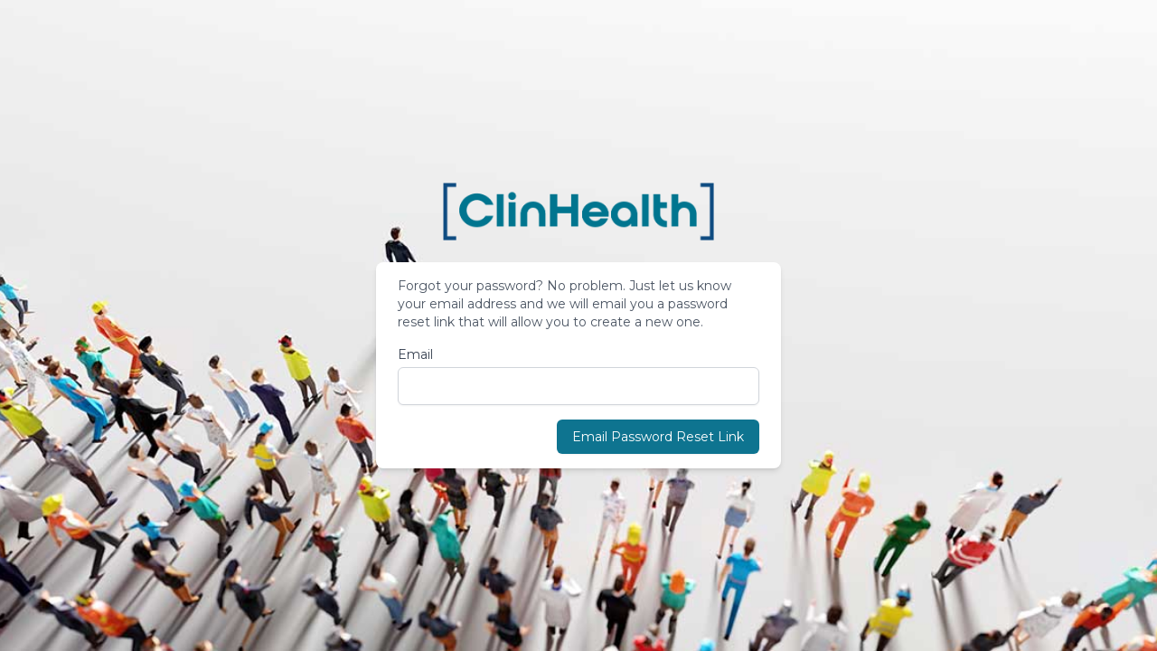

--- FILE ---
content_type: text/html; charset=utf-8
request_url: https://clinhealthgroup.com/auth/forgot-password
body_size: 14238
content:
<!DOCTYPE html>
<html lang="en">

    <head>    <link href="/rappasoft/laravel-livewire-tables/core.min.css" rel="stylesheet" />     <link href="/rappasoft/laravel-livewire-tables/thirdparty.css" rel="stylesheet" />
    <meta charset="utf-8">
    <meta name="viewport" content="width=device-width, initial-scale=1">
    <meta name="csrf-token" content="4ISWjK3QhJ6VVAuhPkTIidN7UeYLdMFJRlSxFGAh">
    <title>ClinHealth Group</title>
    <meta name="description" content="">
    <meta name="author" content="ClinHealth Group">

    <link rel="apple-touch-icon" sizes="180x180" href="/apple-touch-icon.png">
        <link rel="icon" type="image/png" sizes="32x32" href="/favicon-32x32.png">
        <link rel="icon" type="image/png" sizes="16x16" href="/favicon-16x16.png">
        <link rel="manifest" href="/site.webmanifest">
        <link rel="mask-icon" href="/safari-pinned-tab.svg" color="#5bbad5">
        <meta name="msapplication-TileColor" content="#ffc40d">
        <meta name="theme-color" content="#ffffff">
    <meta name="twitter:site" content="@ClinHealthGroup">
        <meta name="twitter:creator" content="@ClinHealthGroup">
        <meta name="twitter:card" content="summary_large_image">
        <meta name="twitter:title" content="ClinHealthGroup">
        <meta name="twitter:description" content="ClinHealth provides customized occupational health services designed to help employers stay in compliance and support the health and well-being of their employees.">
        <meta name="twitter:image" content="https://ClinhealthGroup.com/img/social.png">

        <meta property="og:url" content="https://clinhealthgroup.com">
        <meta property="og:title" content="ClinHealth">
        <meta property="og:description" content="ClinHealth provides customized occupational health services designed to help employers stay in compliance and support the health and well-being of their employees.">
        <meta property="og:image" content="http://clinhealthgroup.com/img/social.png">
        <meta property="og:image:secure_url" content="https://clinhealthgroup.com/img/social.png">
        <meta property="og:image:type" content="image/png">
        <meta property="og:image:width" content="1200">
        <meta property="og:image:height" content="600">
    <link rel="preconnect" href="https://fonts.googleapis.com">
        <link rel="preconnect" href="https://fonts.gstatic.com" crossorigin>
        <link href="https://fonts.googleapis.com/css2?family=Montserrat:ital,wght@0,300;0,400;0,600;0,700;1,400&display=swap" rel="stylesheet">
        <link href="https://fonts.googleapis.com/css2?family=Merriweather:wght@300;400;700&display=swap" rel="stylesheet">

    <link rel="preload" as="style" href="https://clinhealthgroup.com/build/assets/app-Cgdl6QC3.css" /><link rel="modulepreload" as="script" href="https://clinhealthgroup.com/build/assets/app-CH0wwki3.js" /><link rel="stylesheet" href="https://clinhealthgroup.com/build/assets/app-Cgdl6QC3.css" data-navigate-track="reload" /><script type="module" src="https://clinhealthgroup.com/build/assets/app-CH0wwki3.js" data-navigate-track="reload"></script>    <!-- Livewire Styles --><style >[wire\:loading][wire\:loading], [wire\:loading\.delay][wire\:loading\.delay], [wire\:loading\.inline-block][wire\:loading\.inline-block], [wire\:loading\.inline][wire\:loading\.inline], [wire\:loading\.block][wire\:loading\.block], [wire\:loading\.flex][wire\:loading\.flex], [wire\:loading\.table][wire\:loading\.table], [wire\:loading\.grid][wire\:loading\.grid], [wire\:loading\.inline-flex][wire\:loading\.inline-flex] {display: none;}[wire\:loading\.delay\.none][wire\:loading\.delay\.none], [wire\:loading\.delay\.shortest][wire\:loading\.delay\.shortest], [wire\:loading\.delay\.shorter][wire\:loading\.delay\.shorter], [wire\:loading\.delay\.short][wire\:loading\.delay\.short], [wire\:loading\.delay\.default][wire\:loading\.delay\.default], [wire\:loading\.delay\.long][wire\:loading\.delay\.long], [wire\:loading\.delay\.longer][wire\:loading\.delay\.longer], [wire\:loading\.delay\.longest][wire\:loading\.delay\.longest] {display: none;}[wire\:offline][wire\:offline] {display: none;}[wire\:dirty]:not(textarea):not(input):not(select) {display: none;}:root {--livewire-progress-bar-color: #2299dd;}[x-cloak] {display: none !important;}[wire\:cloak] {display: none !important;}dialog#livewire-error::backdrop {background-color: rgba(0, 0, 0, .6);}</style>
<script src="/rappasoft/laravel-livewire-tables/core.min.js"  ></script> <script src="/rappasoft/laravel-livewire-tables/thirdparty.min.js"  ></script></head>

    <body class="font-sans text-gray-900 antialiased scroll-smooth">
        <div wire:snapshot="{&quot;data&quot;:{&quot;defaultDuration&quot;:5000,&quot;loadDelay&quot;:400,&quot;prod&quot;:true,&quot;toasts&quot;:[[],{&quot;s&quot;:&quot;arr&quot;}]},&quot;memo&quot;:{&quot;id&quot;:&quot;xGXa66lqViJ6lqZ8SwxI&quot;,&quot;name&quot;:&quot;toasts&quot;,&quot;path&quot;:&quot;auth\/forgot-password&quot;,&quot;method&quot;:&quot;GET&quot;,&quot;release&quot;:&quot;a-a-a&quot;,&quot;children&quot;:[],&quot;scripts&quot;:[],&quot;assets&quot;:[],&quot;errors&quot;:[],&quot;locale&quot;:&quot;en&quot;},&quot;checksum&quot;:&quot;3b7c6295f1de517eab80de7416affd5d6094010ac6c057b6660adae1b3665553&quot;}" wire:effects="[]" wire:id="xGXa66lqViJ6lqZ8SwxI">
    <div
        class="fixed right-0 top-0 z-50 p-4 space-y-3 w-full max-w-sm pointer-events-none toasts-container sm:p-6"
        x-data="ToastComponent($wire)"
        @mouseleave="scheduleRemovalWithOlder()"
    >
        <template
            x-for="toast in toasts.filter((a)=>a)" :key="toast.index"
        >
            <div
                @mouseenter="cancelRemovalWithNewer(toast.index)"
                @mouseleave="scheduleRemovalWithOlder(toast.index)"
                @click="remove(toast.index)"
                x-show="toast.show===1"
                x-transition:enter="transform ease-out duration-500 transition"
                x-transition:enter-start="translate-y-2 opacity-0 sm:translate-y-0 sm:translate-x-10"
                x-transition:enter-end="translate-y-0 opacity-100 sm:translate-x-0"
                x-transition:leave="transition ease-in duration-500"
                x-transition:leave-start="opacity-100"
                x-transition:leave-end="opacity-0"
                x-init="$nextTick(()=>{toast.show=1})"
            >
                <div
    class="overflow-hidden z-50 p-4 text-white border border-gray-200 shadow-md cursor-pointer pointer-events-auto select-none"
    x-bind:class="{
                    'bg-cyan-600 hover:bg-cyan-700': toast.type === 'info',
                    'bg-green-600 hover:bg-green-700': toast.type === 'success',
                    'bg-yellow-600 hover:bg-yellow-700': toast.type === 'warning',
                    'bg-red-600 hover:bg-red-700': toast.type === 'danger',
                    'bg-gray-900 hover:bg-gray-800': toast.type === 'debug'
                  }"
>
    <div class="flex justify-between items-center space-x-5">
        <div class="flex-1 mr-2">
            <div
                class="mb-1 text-base uppercase tracking-widest text-white"
                x-show="toast.title !== undefined"
                x-html="toast.title"
            ></div>

            <div
                class="text-sm text-white"
                x-show="toast.message !== undefined"
                x-html="toast.message"
            ></div>
        </div>

        <template x-if="toast.type==='debug'">

    <svg class="w-8 h-8 text-white" aria-hidden="true" focusable="false" data-prefix="fal" data-icon="bug" role="img" xmlns="http://www.w3.org/2000/svg" viewBox="0 0 512 512"><path fill="currentColor" d="M192 96c0-35.3 28.7-64 64-64s64 28.7 64 64v32h32V96c0-52.94-43.06-96-96-96S160 43.06 160 96v32h32V96zM496 272h-96V183.7l73.1-59.2C480.9 118.1 482 108.9 476.5 102c-5.516-6.875-15.58-8.016-22.5-2.5L378.4 160H133.6L57.1 99.5C51.11 94 41.03 95.16 35.5 102C29.98 108.9 31.11 118.1 37.1 124.5L112 183.7V272h-96C7.156 272 0 279.2 0 288s7.156 16 16 16h96V352c0 16.95 3.475 33.07 9.486 47.89l-84.8 84.8c-6.25 6.25-6.25 16.38 0 22.62C39.81 510.4 43.91 512 48 512s8.188-1.562 11.31-4.688l78.75-78.75C161.4 459.6 198.3 480 240.1 480H272c41.76 0 78.56-20.4 101.9-51.43l78.75 78.75C455.8 510.4 459.9 512 464 512s8.188-1.562 11.31-4.688c6.25-6.25 6.25-16.38 0-22.62l-84.8-84.8C396.5 385.1 400 368.1 400 352V304h96C504.8 304 512 296.8 512 288S504.8 272 496 272zM368 352c0 52.94-43.06 96-96 96V239.9C272 231.1 264.9 224 256 224S240.1 231.1 240.1 239.9L240 448c-52.94 0-96-43.06-96-96V192h224V352z"></path></svg>

</template>

<template x-if="toast.type==='info'">

    <svg class="w-8 h-8 text-white dark:text-white" aria-hidden="true" focusable="false" data-prefix="fal" data-icon="square-info"  role="img" xmlns="http://www.w3.org/2000/svg" viewBox="0 0 448 512"><path fill="currentColor" d="M224 184c13.25 0 24-10.74 24-24c0-13.25-10.75-24-24-24S200 146.7 200 160C200 173.3 210.7 184 224 184zM384 32H64C28.65 32 0 60.65 0 96v320c0 35.35 28.65 64 64 64h320c35.35 0 64-28.65 64-64V96C448 60.65 419.3 32 384 32zM416 416c0 17.64-14.36 32-32 32H64c-17.64 0-32-14.36-32-32V96c0-17.64 14.36-32 32-32h320c17.64 0 32 14.36 32 32V416zM272 352h-32V240C240 231.2 232.8 224 224 224H192C183.2 224 176 231.2 176 240S183.2 256 192 256h16v96h-32C167.2 352 160 359.2 160 368C160 376.8 167.2 384 176 384h96c8.836 0 16-7.164 16-16C288 359.2 280.8 352 272 352z"></path></svg>

</template>

<template x-if="toast.type==='success'">

    <svg class="w-8 h-8 text-white" aria-hidden="true" focusable="false" data-prefix="fal" data-icon="square-check" role="img" xmlns="http://www.w3.org/2000/svg" viewBox="0 0 448 512"><path fill="currentColor" d="M384 32H64C28.65 32 0 60.65 0 96v320c0 35.35 28.65 64 64 64h320c35.35 0 64-28.65 64-64V96C448 60.65 419.3 32 384 32zM416 416c0 17.64-14.36 32-32 32H64c-17.64 0-32-14.36-32-32V96c0-17.64 14.36-32 32-32h320c17.64 0 32 14.36 32 32V416zM308.7 180.7L192 297.4L139.3 244.7c-6.25-6.25-16.38-6.25-22.62 0s-6.25 16.38 0 22.62l64 64C183.8 334.4 187.9 336 192 336s8.188-1.562 11.31-4.688l128-128c6.25-6.25 6.25-16.38 0-22.62S314.9 174.4 308.7 180.7z"></path></svg>

</template>

<template x-if="toast.type==='warning'">

    <svg class="w-8 h-8 text-white" aria-hidden="true" focusable="false" data-prefix="fal" data-icon="triangle-exclamation" role="img" xmlns="http://www.w3.org/2000/svg" viewBox="0 0 512 512"><path fill="currentColor" d="M256 360c-13.25 0-23.1 10.74-23.1 24c0 13.25 10.75 24 23.1 24c13.25 0 23.1-10.75 23.1-24C280 370.7 269.3 360 256 360zM256 320c8.843 0 15.1-7.156 15.1-16V160c0-8.844-7.155-16-15.1-16S240 151.2 240 160v144C240 312.8 247.2 320 256 320zM504.3 397.3L304.5 59.38C294.4 42.27 276.2 32.03 256 32C235.8 32 217.7 42.22 207.5 59.36l-199.9 338c-10.05 16.97-10.2 37.34-.4218 54.5C17.29 469.5 35.55 480 56.1 480h399.9c20.51 0 38.75-10.53 48.81-28.17C514.6 434.7 514.4 414.3 504.3 397.3zM476.1 435.1C472.7 443.5 464.8 448 455.1 448H56.1c-8.906 0-16.78-4.484-21.08-12c-4.078-7.156-4.015-15.3 .1562-22.36L235.1 75.66C239.4 68.36 247.2 64 256 64c0 0-.0156 0 0 0c8.765 .0156 16.56 4.359 20.86 11.64l199.9 338C480.1 420.7 481.1 428.8 476.1 435.1z"></path></svg>

</template>

<template x-if="toast.type==='danger'">

    <svg class="w-8 h-8 text-white" aria-hidden="true" focusable="false" data-prefix="fal" data-icon="hexagon-exclamation" role="img" xmlns="http://www.w3.org/2000/svg" viewBox="0 0 512 512"><path fill="currentColor" d="M505.8 233.4l-105.4-179.2C392.3 40.52 377.5 32 361.4 32H150.6C134.5 32 119.7 40.52 111.6 54.17l-105.4 179.2c-8.234 14-8.234 31.27 0 45.27l105.4 179.2C119.7 471.5 134.5 480 150.6 480h210.8c16.12 0 30.94-8.518 39.05-22.17l105.4-179.2C514.1 264.6 514.1 247.4 505.8 233.4zM478.2 262.4l-105.3 179.1C370.5 445.5 366.1 448 361.4 448H150.6c-4.729 0-9.152-2.498-11.47-6.391l-105.4-179.2c-2.361-4.014-2.361-8.807 0-12.82l105.3-179.1C141.5 66.5 145.9 64 150.6 64h210.8c4.73 0 9.154 2.498 11.47 6.389l105.4 179.2C480.6 253.6 480.6 258.4 478.2 262.4zM256 344c-13.25 0-24 10.75-24 24s10.75 24 24 24s24-10.75 24-24S269.3 344 256 344zM256 304c8.844 0 16-7.156 16-16V128c0-8.844-7.156-16-16-16S240 119.2 240 128v160C240 296.8 247.2 304 256 304z"></path></svg>

</template>

    </div>
</div>
            </div>
        </template>
    </div>
</div>
        <div class="bg-white">

            

            


            <main>
                <div class="min-h-screen w-auto flex flex-col sm:justify-center items-center bg-background-workers bg-no-repeat bg-cover bg-center pt-6 sm:pt-0" >
    <div>
        <a href="/">
                <span class="sr-only" hidden>ClinHealth Logo</span>
<img  class="w-auto h-16" src="https://clinhealthgroup.com/images/logo.png" alt="ClinHealth Group Logo">
            </a>
    </div>

    <div class="overflow-hidden px-6 py-4 mt-6 w-full bg-white shadow-md sm:max-w-md sm:rounded-lg">
        <div class="mb-4 text-sm text-gray-600">
            Forgot your password? No problem. Just let us know your email address and we will email you a password reset link that will allow you to create a new one.
        </div>

        
        
        <form method="POST" novalidate action="https://clinhealthgroup.com/auth/forgot-password">
            <input type="hidden" name="_token" value="4ISWjK3QhJ6VVAuhPkTIidN7UeYLdMFJRlSxFGAh" autocomplete="off">
            <div>
                <label class="block font-medium text-sm text-gray-700" for="email">
    Email
</label>


                <input  class="shadow-sm rounded-md text-gray-600 border-gray-300 focus:border-gray-300 focus:ring focus:ring-cyan-700 focus:ring-offset-2 transition ease-in-out duration-150 block mt-1 w-full" id="email" type="email" name="email" required="required">
            </div>

            <div class="flex items-center justify-end mt-4">
                <button type="submit" class="inline-flex items-center font-medium border border-transparent shadow-sm text-white bg-cyan-700 hover:bg-gray-800 focus:outline-none focus:ring-2 focus:ring-offset-2 focus:ring-cyan-700 disabled:opacity-25 transition ease-in-out duration-150 ml-3 px-4 py-2 text-sm rounded-md">
    Email Password Reset Link
</button>


            </div>
        </form>
    </div>
</div>
            </main>

        </div>

                <script data-navigate-once="true">window.livewireScriptConfig = {"csrf":"4ISWjK3QhJ6VVAuhPkTIidN7UeYLdMFJRlSxFGAh","uri":"\/livewire\/update","progressBar":"","nonce":""};</script>
    </body>
</html>


--- FILE ---
content_type: application/javascript
request_url: https://clinhealthgroup.com/build/assets/app-CH0wwki3.js
body_size: 284638
content:
var Ka=typeof globalThis<"u"?globalThis:typeof window<"u"?window:typeof global<"u"?global:typeof self<"u"?self:{};function lw(t){return t&&t.__esModule&&Object.prototype.hasOwnProperty.call(t,"default")?t.default:t}var Gs={exports:{}};/**
 * @license
 * Lodash <https://lodash.com/>
 * Copyright OpenJS Foundation and other contributors <https://openjsf.org/>
 * Released under MIT license <https://lodash.com/license>
 * Based on Underscore.js 1.8.3 <http://underscorejs.org/LICENSE>
 * Copyright Jeremy Ashkenas, DocumentCloud and Investigative Reporters & Editors
 */var cw=Gs.exports,Jf;function fw(){return Jf||(Jf=1,(function(t,i){(function(){var r,a="4.17.21",l=200,f="Unsupported core-js use. Try https://npms.io/search?q=ponyfill.",p="Expected a function",_="Invalid `variable` option passed into `_.template`",T="__lodash_hash_undefined__",N=500,C="__lodash_placeholder__",q=1,ie=2,V=4,E=1,R=2,L=1,F=2,$=4,H=8,G=16,Ae=32,Te=64,ne=128,ae=256,z=512,de=30,me="...",j=800,J=16,pe=1,He=2,Be=3,Se=1/0,se=9007199254740991,Rt=17976931348623157e292,ft=NaN,_e=4294967295,Re=_e-1,ke=_e>>>1,$e=[["ary",ne],["bind",L],["bindKey",F],["curry",H],["curryRight",G],["flip",z],["partial",Ae],["partialRight",Te],["rearg",ae]],ue="[object Arguments]",ve="[object Array]",St="[object AsyncFunction]",Wt="[object Boolean]",Lt="[object Date]",kt="[object DOMException]",nn="[object Error]",mt="[object Function]",Sn="[object GeneratorFunction]",Bt="[object Map]",_n="[object Number]",Le="[object Null]",X="[object Object]",oe="[object Promise]",Ue="[object Proxy]",je="[object RegExp]",dt="[object Set]",Ie="[object String]",le="[object Symbol]",he="[object Undefined]",Pe="[object WeakMap]",yt="[object WeakSet]",ct="[object ArrayBuffer]",Ot="[object DataView]",Nt="[object Float32Array]",wn="[object Float64Array]",En="[object Int8Array]",vr="[object Int16Array]",on="[object Int32Array]",Hn="[object Uint8Array]",_r="[object Uint8ClampedArray]",_i="[object Uint16Array]",rr="[object Uint32Array]",wo=/\b__p \+= '';/g,ds=/\b(__p \+=) '' \+/g,hs=/(__e\(.*?\)|\b__t\)) \+\n'';/g,zr=/&(?:amp|lt|gt|quot|#39);/g,wi=/[&<>"']/g,ir=RegExp(zr.source),sn=RegExp(wi.source),yo=/<%-([\s\S]+?)%>/g,ps=/<%([\s\S]+?)%>/g,zi=/<%=([\s\S]+?)%>/g,gs=/\.|\[(?:[^[\]]*|(["'])(?:(?!\1)[^\\]|\\.)*?\1)\]/,Ki=/^\w*$/,bo=/[^.[\]]+|\[(?:(-?\d+(?:\.\d+)?)|(["'])((?:(?!\2)[^\\]|\\.)*?)\2)\]|(?=(?:\.|\[\])(?:\.|\[\]|$))/g,yi=/[\\^$.*+?()[\]{}|]/g,Kr=RegExp(yi.source),Jr=/^\s+/,b=/\s/,P=/\{(?:\n\/\* \[wrapped with .+\] \*\/)?\n?/,B=/\{\n\/\* \[wrapped with (.+)\] \*/,k=/,? & /,ee=/[^\x00-\x2f\x3a-\x40\x5b-\x60\x7b-\x7f]+/g,ce=/[()=,{}\[\]\/\s]/,fe=/\\(\\)?/g,be=/\$\{([^\\}]*(?:\\.[^\\}]*)*)\}/g,Oe=/\w*$/,Ne=/^[-+]0x[0-9a-f]+$/i,nt=/^0b[01]+$/i,Ve=/^\[object .+?Constructor\]$/,pt=/^0o[0-7]+$/i,ze=/^(?:0|[1-9]\d*)$/,Ye=/[\xc0-\xd6\xd8-\xf6\xf8-\xff\u0100-\u017f]/g,rt=/($^)/,It=/['\n\r\u2028\u2029\\]/g,it="\\ud800-\\udfff",Ut="\\u0300-\\u036f",zt="\\ufe20-\\ufe2f",yn="\\u20d0-\\u20ff",qt=Ut+zt+yn,dn="\\u2700-\\u27bf",Gr="a-z\\xdf-\\xf6\\xf8-\\xff",qn="\\xac\\xb1\\xd7\\xf7",or="\\x00-\\x2f\\x3a-\\x40\\x5b-\\x60\\x7b-\\xbf",pn="\\u2000-\\u206f",Ji=" \\t\\x0b\\f\\xa0\\ufeff\\n\\r\\u2028\\u2029\\u1680\\u180e\\u2000\\u2001\\u2002\\u2003\\u2004\\u2005\\u2006\\u2007\\u2008\\u2009\\u200a\\u202f\\u205f\\u3000",sr="A-Z\\xc0-\\xd6\\xd8-\\xde",Vr="\\ufe0e\\ufe0f",wr=qn+or+pn+Ji,zn="['’]",yr="["+it+"]",br="["+wr+"]",Yr="["+qt+"]",Gi="\\d+",bi="["+dn+"]",na="["+Gr+"]",ms="[^"+it+wr+Gi+dn+Gr+sr+"]",vs="\\ud83c[\\udffb-\\udfff]",cu="(?:"+Yr+"|"+vs+")",ar="[^"+it+"]",Lr="(?:\\ud83c[\\udde6-\\uddff]){2}",_s="[\\ud800-\\udbff][\\udc00-\\udfff]",Nr="["+sr+"]",xo="\\u200d",So="(?:"+na+"|"+ms+")",ws="(?:"+Nr+"|"+ms+")",ra="(?:"+zn+"(?:d|ll|m|re|s|t|ve))?",Eo="(?:"+zn+"(?:D|LL|M|RE|S|T|VE))?",ys=cu+"?",ia="["+Vr+"]?",Ao="(?:"+xo+"(?:"+[ar,Lr,_s].join("|")+")"+ia+ys+")*",fu="\\d*(?:1st|2nd|3rd|(?![123])\\dth)(?=\\b|[A-Z_])",du="\\d*(?:1ST|2ND|3RD|(?![123])\\dTH)(?=\\b|[a-z_])",oa=ia+ys+Ao,bs="(?:"+[bi,Lr,_s].join("|")+")"+oa,hu="(?:"+[ar+Yr+"?",Yr,Lr,_s,yr].join("|")+")",pu=RegExp(zn,"g"),sa=RegExp(Yr,"g"),Oo=RegExp(vs+"(?="+vs+")|"+hu+oa,"g"),xs=RegExp([Nr+"?"+na+"+"+ra+"(?="+[br,Nr,"$"].join("|")+")",ws+"+"+Eo+"(?="+[br,Nr+So,"$"].join("|")+")",Nr+"?"+So+"+"+ra,Nr+"+"+Eo,du,fu,Gi,bs].join("|"),"g"),gu=RegExp("["+xo+it+qt+Vr+"]"),Vi=/[a-z][A-Z]|[A-Z]{2}[a-z]|[0-9][a-zA-Z]|[a-zA-Z][0-9]|[^a-zA-Z0-9 ]/,Ir=["Array","Buffer","DataView","Date","Error","Float32Array","Float64Array","Function","Int8Array","Int16Array","Int32Array","Map","Math","Object","Promise","RegExp","Set","String","Symbol","TypeError","Uint8Array","Uint8ClampedArray","Uint16Array","Uint32Array","WeakMap","_","clearTimeout","isFinite","parseInt","setTimeout"],Mr=-1,Mt={};Mt[Nt]=Mt[wn]=Mt[En]=Mt[vr]=Mt[on]=Mt[Hn]=Mt[_r]=Mt[_i]=Mt[rr]=!0,Mt[ue]=Mt[ve]=Mt[ct]=Mt[Wt]=Mt[Ot]=Mt[Lt]=Mt[nn]=Mt[mt]=Mt[Bt]=Mt[_n]=Mt[X]=Mt[je]=Mt[dt]=Mt[Ie]=Mt[Pe]=!1;var Ct={};Ct[ue]=Ct[ve]=Ct[ct]=Ct[Ot]=Ct[Wt]=Ct[Lt]=Ct[Nt]=Ct[wn]=Ct[En]=Ct[vr]=Ct[on]=Ct[Bt]=Ct[_n]=Ct[X]=Ct[je]=Ct[dt]=Ct[Ie]=Ct[le]=Ct[Hn]=Ct[_r]=Ct[_i]=Ct[rr]=!0,Ct[nn]=Ct[mt]=Ct[Pe]=!1;var Co={À:"A",Á:"A",Â:"A",Ã:"A",Ä:"A",Å:"A",à:"a",á:"a",â:"a",ã:"a",ä:"a",å:"a",Ç:"C",ç:"c",Ð:"D",ð:"d",È:"E",É:"E",Ê:"E",Ë:"E",è:"e",é:"e",ê:"e",ë:"e",Ì:"I",Í:"I",Î:"I",Ï:"I",ì:"i",í:"i",î:"i",ï:"i",Ñ:"N",ñ:"n",Ò:"O",Ó:"O",Ô:"O",Õ:"O",Ö:"O",Ø:"O",ò:"o",ó:"o",ô:"o",õ:"o",ö:"o",ø:"o",Ù:"U",Ú:"U",Û:"U",Ü:"U",ù:"u",ú:"u",û:"u",ü:"u",Ý:"Y",ý:"y",ÿ:"y",Æ:"Ae",æ:"ae",Þ:"Th",þ:"th",ß:"ss",Ā:"A",Ă:"A",Ą:"A",ā:"a",ă:"a",ą:"a",Ć:"C",Ĉ:"C",Ċ:"C",Č:"C",ć:"c",ĉ:"c",ċ:"c",č:"c",Ď:"D",Đ:"D",ď:"d",đ:"d",Ē:"E",Ĕ:"E",Ė:"E",Ę:"E",Ě:"E",ē:"e",ĕ:"e",ė:"e",ę:"e",ě:"e",Ĝ:"G",Ğ:"G",Ġ:"G",Ģ:"G",ĝ:"g",ğ:"g",ġ:"g",ģ:"g",Ĥ:"H",Ħ:"H",ĥ:"h",ħ:"h",Ĩ:"I",Ī:"I",Ĭ:"I",Į:"I",İ:"I",ĩ:"i",ī:"i",ĭ:"i",į:"i",ı:"i",Ĵ:"J",ĵ:"j",Ķ:"K",ķ:"k",ĸ:"k",Ĺ:"L",Ļ:"L",Ľ:"L",Ŀ:"L",Ł:"L",ĺ:"l",ļ:"l",ľ:"l",ŀ:"l",ł:"l",Ń:"N",Ņ:"N",Ň:"N",Ŋ:"N",ń:"n",ņ:"n",ň:"n",ŋ:"n",Ō:"O",Ŏ:"O",Ő:"O",ō:"o",ŏ:"o",ő:"o",Ŕ:"R",Ŗ:"R",Ř:"R",ŕ:"r",ŗ:"r",ř:"r",Ś:"S",Ŝ:"S",Ş:"S",Š:"S",ś:"s",ŝ:"s",ş:"s",š:"s",Ţ:"T",Ť:"T",Ŧ:"T",ţ:"t",ť:"t",ŧ:"t",Ũ:"U",Ū:"U",Ŭ:"U",Ů:"U",Ű:"U",Ų:"U",ũ:"u",ū:"u",ŭ:"u",ů:"u",ű:"u",ų:"u",Ŵ:"W",ŵ:"w",Ŷ:"Y",ŷ:"y",Ÿ:"Y",Ź:"Z",Ż:"Z",Ž:"Z",ź:"z",ż:"z",ž:"z",Ĳ:"IJ",ĳ:"ij",Œ:"Oe",œ:"oe",ŉ:"'n",ſ:"s"},mu={"&":"&amp;","<":"&lt;",">":"&gt;",'"':"&quot;","'":"&#39;"},Ss={"&amp;":"&","&lt;":"<","&gt;":">","&quot;":'"',"&#39;":"'"},vu={"\\":"\\","'":"'","\n":"n","\r":"r","\u2028":"u2028","\u2029":"u2029"},_u=parseFloat,aa=parseInt,Es=typeof Ka=="object"&&Ka&&Ka.Object===Object&&Ka,wu=typeof self=="object"&&self&&self.Object===Object&&self,an=Es||wu||Function("return this")(),As=i&&!i.nodeType&&i,Xr=As&&!0&&t&&!t.nodeType&&t,Os=Xr&&Xr.exports===As,Cs=Os&&Es.process,Mn=(function(){try{var I=Xr&&Xr.require&&Xr.require("util").types;return I||Cs&&Cs.binding&&Cs.binding("util")}catch{}})(),ua=Mn&&Mn.isArrayBuffer,la=Mn&&Mn.isDate,Ts=Mn&&Mn.isMap,Yi=Mn&&Mn.isRegExp,ca=Mn&&Mn.isSet,Rs=Mn&&Mn.isTypedArray;function An(I,o,u){switch(u.length){case 0:return I.call(o);case 1:return I.call(o,u[0]);case 2:return I.call(o,u[0],u[1]);case 3:return I.call(o,u[0],u[1],u[2])}return I.apply(o,u)}function yu(I,o,u,d){for(var m=-1,y=I==null?0:I.length;++m<y;){var S=I[m];o(d,S,u(S),I)}return d}function Fn(I,o){for(var u=-1,d=I==null?0:I.length;++u<d&&o(I[u],u,I)!==!1;);return I}function fa(I,o){for(var u=I==null?0:I.length;u--&&o(I[u],u,I)!==!1;);return I}function To(I,o){for(var u=-1,d=I==null?0:I.length;++u<d;)if(!o(I[u],u,I))return!1;return!0}function xr(I,o){for(var u=-1,d=I==null?0:I.length,m=0,y=[];++u<d;){var S=I[u];o(S,u,I)&&(y[m++]=S)}return y}function Xi(I,o){var u=I==null?0:I.length;return!!u&&Qr(I,o,0)>-1}function Ro(I,o,u){for(var d=-1,m=I==null?0:I.length;++d<m;)if(u(o,I[d]))return!0;return!1}function Ft(I,o){for(var u=-1,d=I==null?0:I.length,m=Array(d);++u<d;)m[u]=o(I[u],u,I);return m}function ur(I,o){for(var u=-1,d=o.length,m=I.length;++u<d;)I[m+u]=o[u];return I}function Ps(I,o,u,d){var m=-1,y=I==null?0:I.length;for(d&&y&&(u=I[++m]);++m<y;)u=o(u,I[m],m,I);return u}function Zr(I,o,u,d){var m=I==null?0:I.length;for(d&&m&&(u=I[--m]);m--;)u=o(u,I[m],m,I);return u}function Po(I,o){for(var u=-1,d=I==null?0:I.length;++u<d;)if(o(I[u],u,I))return!0;return!1}var bu=Ls("length");function xu(I){return I.split("")}function da(I){return I.match(ee)||[]}function ha(I,o,u){var d;return u(I,function(m,y,S){if(o(m,y,S))return d=y,!1}),d}function Lo(I,o,u,d){for(var m=I.length,y=u+(d?1:-1);d?y--:++y<m;)if(o(I[y],y,I))return y;return-1}function Qr(I,o,u){return o===o?wa(I,o,u):Lo(I,ga,u)}function pa(I,o,u,d){for(var m=u-1,y=I.length;++m<y;)if(d(I[m],o))return m;return-1}function ga(I){return I!==I}function ma(I,o){var u=I==null?0:I.length;return u?Qi(I,o)/u:ft}function Ls(I){return function(o){return o==null?r:o[I]}}function ei(I){return function(o){return I==null?r:I[o]}}function Zi(I,o,u,d,m){return m(I,function(y,S,A){u=d?(d=!1,y):o(u,y,S,A)}),u}function Su(I,o){var u=I.length;for(I.sort(o);u--;)I[u]=I[u].value;return I}function Qi(I,o){for(var u,d=-1,m=I.length;++d<m;){var y=o(I[d]);y!==r&&(u=u===r?y:u+y)}return u}function No(I,o){for(var u=-1,d=Array(I);++u<I;)d[u]=o(u);return d}function Eu(I,o){return Ft(o,function(u){return[u,I[u]]})}function va(I){return I&&I.slice(0,ba(I)+1).replace(Jr,"")}function On(I){return function(o){return I(o)}}function Io(I,o){return Ft(o,function(u){return I[u]})}function eo(I,o){return I.has(o)}function Ns(I,o){for(var u=-1,d=I.length;++u<d&&Qr(o,I[u],0)>-1;);return u}function Is(I,o){for(var u=I.length;u--&&Qr(o,I[u],0)>-1;);return u}function Ms(I,o){for(var u=I.length,d=0;u--;)I[u]===o&&++d;return d}var Au=ei(Co),Ou=ei(mu);function Mo(I){return"\\"+vu[I]}function Cu(I,o){return I==null?r:I[o]}function xi(I){return gu.test(I)}function _a(I){return Vi.test(I)}function Tu(I){for(var o,u=[];!(o=I.next()).done;)u.push(o.value);return u}function Fo(I){var o=-1,u=Array(I.size);return I.forEach(function(d,m){u[++o]=[m,d]}),u}function Do(I,o){return function(u){return I(o(u))}}function lr(I,o){for(var u=-1,d=I.length,m=0,y=[];++u<d;){var S=I[u];(S===o||S===C)&&(I[u]=C,y[m++]=u)}return y}function ko(I){var o=-1,u=Array(I.size);return I.forEach(function(d){u[++o]=d}),u}function Ru(I){var o=-1,u=Array(I.size);return I.forEach(function(d){u[++o]=[d,d]}),u}function wa(I,o,u){for(var d=u-1,m=I.length;++d<m;)if(I[d]===o)return d;return-1}function ya(I,o,u){for(var d=u+1;d--;)if(I[d]===o)return d;return d}function Si(I){return xi(I)?xa(I):bu(I)}function Kn(I){return xi(I)?Lu(I):xu(I)}function ba(I){for(var o=I.length;o--&&b.test(I.charAt(o)););return o}var Pu=ei(Ss);function xa(I){for(var o=Oo.lastIndex=0;Oo.test(I);)++o;return o}function Lu(I){return I.match(Oo)||[]}function Sa(I){return I.match(xs)||[]}var Bo=(function I(o){o=o==null?an:ti.defaults(an.Object(),o,ti.pick(an,Ir));var u=o.Array,d=o.Date,m=o.Error,y=o.Function,S=o.Math,A=o.Object,W=o.RegExp,Q=o.String,xe=o.TypeError,We=u.prototype,Pt=y.prototype,et=A.prototype,xt=o["__core-js_shared__"],un=Pt.toString,at=et.hasOwnProperty,qe=0,vt=(function(){var e=/[^.]+$/.exec(xt&&xt.keys&&xt.keys.IE_PROTO||"");return e?"Symbol(src)_1."+e:""})(),Xe=et.toString,_t=un.call(A),ln=an._,Jn=W("^"+un.call(at).replace(yi,"\\$&").replace(/hasOwnProperty|(function).*?(?=\\\()| for .+?(?=\\\])/g,"$1.*?")+"$"),Cn=Os?o.Buffer:r,Tn=o.Symbol,Fr=o.Uint8Array,Ei=Cn?Cn.allocUnsafe:r,Sr=Do(A.getPrototypeOf,A),Uo=A.create,ni=et.propertyIsEnumerable,Ai=We.splice,$o=Tn?Tn.isConcatSpreadable:r,Dr=Tn?Tn.iterator:r,Er=Tn?Tn.toStringTag:r,Oi=(function(){try{var e=ao(A,"defineProperty");return e({},"",{}),e}catch{}})(),Ci=o.clearTimeout!==an.clearTimeout&&o.clearTimeout,jo=d&&d.now!==an.Date.now&&d.now,Wo=o.setTimeout!==an.setTimeout&&o.setTimeout,Ti=S.ceil,Ri=S.floor,ri=A.getOwnPropertySymbols,to=Cn?Cn.isBuffer:r,Pi=o.isFinite,Li=We.join,Ni=Do(A.keys,A),$t=S.max,Kt=S.min,Ho=d.now,qo=o.parseInt,no=S.random,zo=We.reverse,Rn=ao(o,"DataView"),Gn=ao(o,"Map"),Pn=ao(o,"Promise"),cr=ao(o,"Set"),Ar=ao(o,"WeakMap"),Vn=ao(A,"create"),Ii=Ar&&new Ar,gn={},Mi=uo(Rn),Ko=uo(Gn),ii=uo(Pn),Fs=uo(cr),Jo=uo(Ar),oi=Tn?Tn.prototype:r,kr=oi?oi.valueOf:r,Br=oi?oi.toString:r;function g(e){if(Vt(e)&&!Qe(e)&&!(e instanceof Ze)){if(e instanceof mn)return e;if(at.call(e,"__wrapped__"))return df(e)}return new mn(e)}var Or=(function(){function e(){}return function(n){if(!Gt(n))return{};if(Uo)return Uo(n);e.prototype=n;var s=new e;return e.prototype=r,s}})();function Fi(){}function mn(e,n){this.__wrapped__=e,this.__actions__=[],this.__chain__=!!n,this.__index__=0,this.__values__=r}g.templateSettings={escape:yo,evaluate:ps,interpolate:zi,variable:"",imports:{_:g}},g.prototype=Fi.prototype,g.prototype.constructor=g,mn.prototype=Or(Fi.prototype),mn.prototype.constructor=mn;function Ze(e){this.__wrapped__=e,this.__actions__=[],this.__dir__=1,this.__filtered__=!1,this.__iteratees__=[],this.__takeCount__=_e,this.__views__=[]}function Ds(){var e=new Ze(this.__wrapped__);return e.__actions__=kn(this.__actions__),e.__dir__=this.__dir__,e.__filtered__=this.__filtered__,e.__iteratees__=kn(this.__iteratees__),e.__takeCount__=this.__takeCount__,e.__views__=kn(this.__views__),e}function ro(){if(this.__filtered__){var e=new Ze(this);e.__dir__=-1,e.__filtered__=!0}else e=this.clone(),e.__dir__*=-1;return e}function ks(){var e=this.__wrapped__.value(),n=this.__dir__,s=Qe(e),c=n<0,h=s?e.length:0,v=Dp(0,h,this.__views__),x=v.start,O=v.end,M=O-x,Y=c?O:x-1,Z=this.__iteratees__,re=Z.length,Ee=0,Fe=Kt(M,this.__takeCount__);if(!s||!c&&h==M&&Fe==M)return Mc(e,this.__actions__);var Je=[];e:for(;M--&&Ee<Fe;){Y+=n;for(var ut=-1,Ge=e[Y];++ut<re;){var ht=Z[ut],gt=ht.iteratee,er=ht.type,In=gt(Ge);if(er==He)Ge=In;else if(!In){if(er==pe)continue e;break e}}Je[Ee++]=Ge}return Je}Ze.prototype=Or(Fi.prototype),Ze.prototype.constructor=Ze;function Dn(e){var n=-1,s=e==null?0:e.length;for(this.clear();++n<s;){var c=e[n];this.set(c[0],c[1])}}function Di(){this.__data__=Vn?Vn(null):{},this.size=0}function ki(e){var n=this.has(e)&&delete this.__data__[e];return this.size-=n?1:0,n}function Go(e){var n=this.__data__;if(Vn){var s=n[e];return s===T?r:s}return at.call(n,e)?n[e]:r}function D(e){var n=this.__data__;return Vn?n[e]!==r:at.call(n,e)}function ge(e,n){var s=this.__data__;return this.size+=this.has(e)?0:1,s[e]=Vn&&n===r?T:n,this}Dn.prototype.clear=Di,Dn.prototype.delete=ki,Dn.prototype.get=Go,Dn.prototype.has=D,Dn.prototype.set=ge;function we(e){var n=-1,s=e==null?0:e.length;for(this.clear();++n<s;){var c=e[n];this.set(c[0],c[1])}}function Me(){this.__data__=[],this.size=0}function wt(e){var n=this.__data__,s=Jt(n,e);if(s<0)return!1;var c=n.length-1;return s==c?n.pop():Ai.call(n,s,1),--this.size,!0}function Dt(e){var n=this.__data__,s=Jt(n,e);return s<0?r:n[s][1]}function cn(e){return Jt(this.__data__,e)>-1}function fn(e,n){var s=this.__data__,c=Jt(s,e);return c<0?(++this.size,s.push([e,n])):s[c][1]=n,this}we.prototype.clear=Me,we.prototype.delete=wt,we.prototype.get=Dt,we.prototype.has=cn,we.prototype.set=fn;function Et(e){var n=-1,s=e==null?0:e.length;for(this.clear();++n<s;){var c=e[n];this.set(c[0],c[1])}}function io(){this.size=0,this.__data__={hash:new Dn,map:new(Gn||we),string:new Dn}}function Bi(e){var n=Da(this,e).delete(e);return this.size-=n?1:0,n}function Vo(e){return Da(this,e).get(e)}function Ui(e){return Da(this,e).has(e)}function Bs(e,n){var s=Da(this,e),c=s.size;return s.set(e,n),this.size+=s.size==c?0:1,this}Et.prototype.clear=io,Et.prototype.delete=Bi,Et.prototype.get=Vo,Et.prototype.has=Ui,Et.prototype.set=Bs;function si(e){var n=-1,s=e==null?0:e.length;for(this.__data__=new Et;++n<s;)this.add(e[n])}function Nu(e){return this.__data__.set(e,T),this}function Ea(e){return this.__data__.has(e)}si.prototype.add=si.prototype.push=Nu,si.prototype.has=Ea;function Yn(e){var n=this.__data__=new we(e);this.size=n.size}function Iu(){this.__data__=new we,this.size=0}function w(e){var n=this.__data__,s=n.delete(e);return this.size=n.size,s}function K(e){return this.__data__.get(e)}function te(e){return this.__data__.has(e)}function Ce(e,n){var s=this.__data__;if(s instanceof we){var c=s.__data__;if(!Gn||c.length<l-1)return c.push([e,n]),this.size=++s.size,this;s=this.__data__=new Et(c)}return s.set(e,n),this.size=s.size,this}Yn.prototype.clear=Iu,Yn.prototype.delete=w,Yn.prototype.get=K,Yn.prototype.has=te,Yn.prototype.set=Ce;function ye(e,n){var s=Qe(e),c=!s&&lo(e),h=!s&&!c&&qi(e),v=!s&&!c&&!h&&es(e),x=s||c||h||v,O=x?No(e.length,Q):[],M=O.length;for(var Y in e)(n||at.call(e,Y))&&!(x&&(Y=="length"||h&&(Y=="offset"||Y=="parent")||v&&(Y=="buffer"||Y=="byteLength"||Y=="byteOffset")||ci(Y,M)))&&O.push(Y);return O}function De(e){var n=e.length;return n?e[Hu(0,n-1)]:r}function ot(e,n){return ka(kn(e),oo(n,0,e.length))}function jt(e){return ka(kn(e))}function Xt(e,n,s){(s!==r&&!Tr(e[n],s)||s===r&&!(n in e))&&ai(e,n,s)}function Cr(e,n,s){var c=e[n];(!(at.call(e,n)&&Tr(c,s))||s===r&&!(n in e))&&ai(e,n,s)}function Jt(e,n){for(var s=e.length;s--;)if(Tr(e[s][0],n))return s;return-1}function Xn(e,n,s,c){return $i(e,function(h,v,x){n(c,h,s(h),x)}),c}function Yo(e,n){return e&&$r(n,hn(n),e)}function Yh(e,n){return e&&$r(n,Un(n),e)}function ai(e,n,s){n=="__proto__"&&Oi?Oi(e,n,{configurable:!0,enumerable:!0,value:s,writable:!0}):e[n]=s}function Mu(e,n){for(var s=-1,c=n.length,h=u(c),v=e==null;++s<c;)h[s]=v?r:pl(e,n[s]);return h}function oo(e,n,s){return e===e&&(s!==r&&(e=e<=s?e:s),n!==r&&(e=e>=n?e:n)),e}function fr(e,n,s,c,h,v){var x,O=n&q,M=n&ie,Y=n&V;if(s&&(x=h?s(e,c,h,v):s(e)),x!==r)return x;if(!Gt(e))return e;var Z=Qe(e);if(Z){if(x=Bp(e),!O)return kn(e,x)}else{var re=bn(e),Ee=re==mt||re==Sn;if(qi(e))return kc(e,O);if(re==X||re==ue||Ee&&!h){if(x=M||Ee?{}:nf(e),!O)return M?Cp(e,Yh(x,e)):Op(e,Yo(x,e))}else{if(!Ct[re])return h?e:{};x=Up(e,re,O)}}v||(v=new Yn);var Fe=v.get(e);if(Fe)return Fe;v.set(e,x),Nf(e)?e.forEach(function(Ge){x.add(fr(Ge,n,s,Ge,e,v))}):Pf(e)&&e.forEach(function(Ge,ht){x.set(ht,fr(Ge,n,s,ht,e,v))});var Je=Y?M?el:Qu:M?Un:hn,ut=Z?r:Je(e);return Fn(ut||e,function(Ge,ht){ut&&(ht=Ge,Ge=e[ht]),Cr(x,ht,fr(Ge,n,s,ht,e,v))}),x}function Xh(e){var n=hn(e);return function(s){return pc(s,e,n)}}function pc(e,n,s){var c=s.length;if(e==null)return!c;for(e=A(e);c--;){var h=s[c],v=n[h],x=e[h];if(x===r&&!(h in e)||!v(x))return!1}return!0}function gc(e,n,s){if(typeof e!="function")throw new xe(p);return zs(function(){e.apply(r,s)},n)}function Us(e,n,s,c){var h=-1,v=Xi,x=!0,O=e.length,M=[],Y=n.length;if(!O)return M;s&&(n=Ft(n,On(s))),c?(v=Ro,x=!1):n.length>=l&&(v=eo,x=!1,n=new si(n));e:for(;++h<O;){var Z=e[h],re=s==null?Z:s(Z);if(Z=c||Z!==0?Z:0,x&&re===re){for(var Ee=Y;Ee--;)if(n[Ee]===re)continue e;M.push(Z)}else v(n,re,c)||M.push(Z)}return M}var $i=Wc(Ur),mc=Wc(Du,!0);function Zh(e,n){var s=!0;return $i(e,function(c,h,v){return s=!!n(c,h,v),s}),s}function Aa(e,n,s){for(var c=-1,h=e.length;++c<h;){var v=e[c],x=n(v);if(x!=null&&(O===r?x===x&&!Qn(x):s(x,O)))var O=x,M=v}return M}function Qh(e,n,s,c){var h=e.length;for(s=st(s),s<0&&(s=-s>h?0:h+s),c=c===r||c>h?h:st(c),c<0&&(c+=h),c=s>c?0:Mf(c);s<c;)e[s++]=n;return e}function vc(e,n){var s=[];return $i(e,function(c,h,v){n(c,h,v)&&s.push(c)}),s}function vn(e,n,s,c,h){var v=-1,x=e.length;for(s||(s=jp),h||(h=[]);++v<x;){var O=e[v];n>0&&s(O)?n>1?vn(O,n-1,s,c,h):ur(h,O):c||(h[h.length]=O)}return h}var Fu=Hc(),_c=Hc(!0);function Ur(e,n){return e&&Fu(e,n,hn)}function Du(e,n){return e&&_c(e,n,hn)}function Oa(e,n){return xr(n,function(s){return fi(e[s])})}function so(e,n){n=Wi(n,e);for(var s=0,c=n.length;e!=null&&s<c;)e=e[jr(n[s++])];return s&&s==c?e:r}function wc(e,n,s){var c=n(e);return Qe(e)?c:ur(c,s(e))}function Ln(e){return e==null?e===r?he:Le:Er&&Er in A(e)?Fp(e):Gp(e)}function ku(e,n){return e>n}function ep(e,n){return e!=null&&at.call(e,n)}function tp(e,n){return e!=null&&n in A(e)}function np(e,n,s){return e>=Kt(n,s)&&e<$t(n,s)}function Bu(e,n,s){for(var c=s?Ro:Xi,h=e[0].length,v=e.length,x=v,O=u(v),M=1/0,Y=[];x--;){var Z=e[x];x&&n&&(Z=Ft(Z,On(n))),M=Kt(Z.length,M),O[x]=!s&&(n||h>=120&&Z.length>=120)?new si(x&&Z):r}Z=e[0];var re=-1,Ee=O[0];e:for(;++re<h&&Y.length<M;){var Fe=Z[re],Je=n?n(Fe):Fe;if(Fe=s||Fe!==0?Fe:0,!(Ee?eo(Ee,Je):c(Y,Je,s))){for(x=v;--x;){var ut=O[x];if(!(ut?eo(ut,Je):c(e[x],Je,s)))continue e}Ee&&Ee.push(Je),Y.push(Fe)}}return Y}function rp(e,n,s,c){return Ur(e,function(h,v,x){n(c,s(h),v,x)}),c}function $s(e,n,s){n=Wi(n,e),e=af(e,n);var c=e==null?e:e[jr(hr(n))];return c==null?r:An(c,e,s)}function yc(e){return Vt(e)&&Ln(e)==ue}function ip(e){return Vt(e)&&Ln(e)==ct}function op(e){return Vt(e)&&Ln(e)==Lt}function js(e,n,s,c,h){return e===n?!0:e==null||n==null||!Vt(e)&&!Vt(n)?e!==e&&n!==n:sp(e,n,s,c,js,h)}function sp(e,n,s,c,h,v){var x=Qe(e),O=Qe(n),M=x?ve:bn(e),Y=O?ve:bn(n);M=M==ue?X:M,Y=Y==ue?X:Y;var Z=M==X,re=Y==X,Ee=M==Y;if(Ee&&qi(e)){if(!qi(n))return!1;x=!0,Z=!1}if(Ee&&!Z)return v||(v=new Yn),x||es(e)?Qc(e,n,s,c,h,v):Ip(e,n,M,s,c,h,v);if(!(s&E)){var Fe=Z&&at.call(e,"__wrapped__"),Je=re&&at.call(n,"__wrapped__");if(Fe||Je){var ut=Fe?e.value():e,Ge=Je?n.value():n;return v||(v=new Yn),h(ut,Ge,s,c,v)}}return Ee?(v||(v=new Yn),Mp(e,n,s,c,h,v)):!1}function ap(e){return Vt(e)&&bn(e)==Bt}function Uu(e,n,s,c){var h=s.length,v=h,x=!c;if(e==null)return!v;for(e=A(e);h--;){var O=s[h];if(x&&O[2]?O[1]!==e[O[0]]:!(O[0]in e))return!1}for(;++h<v;){O=s[h];var M=O[0],Y=e[M],Z=O[1];if(x&&O[2]){if(Y===r&&!(M in e))return!1}else{var re=new Yn;if(c)var Ee=c(Y,Z,M,e,n,re);if(!(Ee===r?js(Z,Y,E|R,c,re):Ee))return!1}}return!0}function bc(e){if(!Gt(e)||Hp(e))return!1;var n=fi(e)?Jn:Ve;return n.test(uo(e))}function up(e){return Vt(e)&&Ln(e)==je}function lp(e){return Vt(e)&&bn(e)==dt}function cp(e){return Vt(e)&&Ha(e.length)&&!!Mt[Ln(e)]}function xc(e){return typeof e=="function"?e:e==null?$n:typeof e=="object"?Qe(e)?Ac(e[0],e[1]):Ec(e):zf(e)}function $u(e){if(!qs(e))return Ni(e);var n=[];for(var s in A(e))at.call(e,s)&&s!="constructor"&&n.push(s);return n}function fp(e){if(!Gt(e))return Jp(e);var n=qs(e),s=[];for(var c in e)c=="constructor"&&(n||!at.call(e,c))||s.push(c);return s}function ju(e,n){return e<n}function Sc(e,n){var s=-1,c=Bn(e)?u(e.length):[];return $i(e,function(h,v,x){c[++s]=n(h,v,x)}),c}function Ec(e){var n=nl(e);return n.length==1&&n[0][2]?of(n[0][0],n[0][1]):function(s){return s===e||Uu(s,e,n)}}function Ac(e,n){return il(e)&&rf(n)?of(jr(e),n):function(s){var c=pl(s,e);return c===r&&c===n?gl(s,e):js(n,c,E|R)}}function Ca(e,n,s,c,h){e!==n&&Fu(n,function(v,x){if(h||(h=new Yn),Gt(v))dp(e,n,x,s,Ca,c,h);else{var O=c?c(sl(e,x),v,x+"",e,n,h):r;O===r&&(O=v),Xt(e,x,O)}},Un)}function dp(e,n,s,c,h,v,x){var O=sl(e,s),M=sl(n,s),Y=x.get(M);if(Y){Xt(e,s,Y);return}var Z=v?v(O,M,s+"",e,n,x):r,re=Z===r;if(re){var Ee=Qe(M),Fe=!Ee&&qi(M),Je=!Ee&&!Fe&&es(M);Z=M,Ee||Fe||Je?Qe(O)?Z=O:Zt(O)?Z=kn(O):Fe?(re=!1,Z=kc(M,!0)):Je?(re=!1,Z=Bc(M,!0)):Z=[]:Ks(M)||lo(M)?(Z=O,lo(O)?Z=Ff(O):(!Gt(O)||fi(O))&&(Z=nf(M))):re=!1}re&&(x.set(M,Z),h(Z,M,c,v,x),x.delete(M)),Xt(e,s,Z)}function Oc(e,n){var s=e.length;if(s)return n+=n<0?s:0,ci(n,s)?e[n]:r}function Cc(e,n,s){n.length?n=Ft(n,function(v){return Qe(v)?function(x){return so(x,v.length===1?v[0]:v)}:v}):n=[$n];var c=-1;n=Ft(n,On(Ke()));var h=Sc(e,function(v,x,O){var M=Ft(n,function(Y){return Y(v)});return{criteria:M,index:++c,value:v}});return Su(h,function(v,x){return Ap(v,x,s)})}function hp(e,n){return Tc(e,n,function(s,c){return gl(e,c)})}function Tc(e,n,s){for(var c=-1,h=n.length,v={};++c<h;){var x=n[c],O=so(e,x);s(O,x)&&Ws(v,Wi(x,e),O)}return v}function pp(e){return function(n){return so(n,e)}}function Wu(e,n,s,c){var h=c?pa:Qr,v=-1,x=n.length,O=e;for(e===n&&(n=kn(n)),s&&(O=Ft(e,On(s)));++v<x;)for(var M=0,Y=n[v],Z=s?s(Y):Y;(M=h(O,Z,M,c))>-1;)O!==e&&Ai.call(O,M,1),Ai.call(e,M,1);return e}function Rc(e,n){for(var s=e?n.length:0,c=s-1;s--;){var h=n[s];if(s==c||h!==v){var v=h;ci(h)?Ai.call(e,h,1):Ku(e,h)}}return e}function Hu(e,n){return e+Ri(no()*(n-e+1))}function gp(e,n,s,c){for(var h=-1,v=$t(Ti((n-e)/(s||1)),0),x=u(v);v--;)x[c?v:++h]=e,e+=s;return x}function qu(e,n){var s="";if(!e||n<1||n>se)return s;do n%2&&(s+=e),n=Ri(n/2),n&&(e+=e);while(n);return s}function lt(e,n){return al(sf(e,n,$n),e+"")}function mp(e){return De(ts(e))}function vp(e,n){var s=ts(e);return ka(s,oo(n,0,s.length))}function Ws(e,n,s,c){if(!Gt(e))return e;n=Wi(n,e);for(var h=-1,v=n.length,x=v-1,O=e;O!=null&&++h<v;){var M=jr(n[h]),Y=s;if(M==="__proto__"||M==="constructor"||M==="prototype")return e;if(h!=x){var Z=O[M];Y=c?c(Z,M,O):r,Y===r&&(Y=Gt(Z)?Z:ci(n[h+1])?[]:{})}Cr(O,M,Y),O=O[M]}return e}var Pc=Ii?function(e,n){return Ii.set(e,n),e}:$n,_p=Oi?function(e,n){return Oi(e,"toString",{configurable:!0,enumerable:!1,value:vl(n),writable:!0})}:$n;function wp(e){return ka(ts(e))}function dr(e,n,s){var c=-1,h=e.length;n<0&&(n=-n>h?0:h+n),s=s>h?h:s,s<0&&(s+=h),h=n>s?0:s-n>>>0,n>>>=0;for(var v=u(h);++c<h;)v[c]=e[c+n];return v}function yp(e,n){var s;return $i(e,function(c,h,v){return s=n(c,h,v),!s}),!!s}function Ta(e,n,s){var c=0,h=e==null?c:e.length;if(typeof n=="number"&&n===n&&h<=ke){for(;c<h;){var v=c+h>>>1,x=e[v];x!==null&&!Qn(x)&&(s?x<=n:x<n)?c=v+1:h=v}return h}return zu(e,n,$n,s)}function zu(e,n,s,c){var h=0,v=e==null?0:e.length;if(v===0)return 0;n=s(n);for(var x=n!==n,O=n===null,M=Qn(n),Y=n===r;h<v;){var Z=Ri((h+v)/2),re=s(e[Z]),Ee=re!==r,Fe=re===null,Je=re===re,ut=Qn(re);if(x)var Ge=c||Je;else Y?Ge=Je&&(c||Ee):O?Ge=Je&&Ee&&(c||!Fe):M?Ge=Je&&Ee&&!Fe&&(c||!ut):Fe||ut?Ge=!1:Ge=c?re<=n:re<n;Ge?h=Z+1:v=Z}return Kt(v,Re)}function Lc(e,n){for(var s=-1,c=e.length,h=0,v=[];++s<c;){var x=e[s],O=n?n(x):x;if(!s||!Tr(O,M)){var M=O;v[h++]=x===0?0:x}}return v}function Nc(e){return typeof e=="number"?e:Qn(e)?ft:+e}function Zn(e){if(typeof e=="string")return e;if(Qe(e))return Ft(e,Zn)+"";if(Qn(e))return Br?Br.call(e):"";var n=e+"";return n=="0"&&1/e==-Se?"-0":n}function ji(e,n,s){var c=-1,h=Xi,v=e.length,x=!0,O=[],M=O;if(s)x=!1,h=Ro;else if(v>=l){var Y=n?null:Lp(e);if(Y)return ko(Y);x=!1,h=eo,M=new si}else M=n?[]:O;e:for(;++c<v;){var Z=e[c],re=n?n(Z):Z;if(Z=s||Z!==0?Z:0,x&&re===re){for(var Ee=M.length;Ee--;)if(M[Ee]===re)continue e;n&&M.push(re),O.push(Z)}else h(M,re,s)||(M!==O&&M.push(re),O.push(Z))}return O}function Ku(e,n){return n=Wi(n,e),e=af(e,n),e==null||delete e[jr(hr(n))]}function Ic(e,n,s,c){return Ws(e,n,s(so(e,n)),c)}function Ra(e,n,s,c){for(var h=e.length,v=c?h:-1;(c?v--:++v<h)&&n(e[v],v,e););return s?dr(e,c?0:v,c?v+1:h):dr(e,c?v+1:0,c?h:v)}function Mc(e,n){var s=e;return s instanceof Ze&&(s=s.value()),Ps(n,function(c,h){return h.func.apply(h.thisArg,ur([c],h.args))},s)}function Ju(e,n,s){var c=e.length;if(c<2)return c?ji(e[0]):[];for(var h=-1,v=u(c);++h<c;)for(var x=e[h],O=-1;++O<c;)O!=h&&(v[h]=Us(v[h]||x,e[O],n,s));return ji(vn(v,1),n,s)}function Fc(e,n,s){for(var c=-1,h=e.length,v=n.length,x={};++c<h;){var O=c<v?n[c]:r;s(x,e[c],O)}return x}function Gu(e){return Zt(e)?e:[]}function Vu(e){return typeof e=="function"?e:$n}function Wi(e,n){return Qe(e)?e:il(e,n)?[e]:ff(At(e))}var bp=lt;function Hi(e,n,s){var c=e.length;return s=s===r?c:s,!n&&s>=c?e:dr(e,n,s)}var Dc=Ci||function(e){return an.clearTimeout(e)};function kc(e,n){if(n)return e.slice();var s=e.length,c=Ei?Ei(s):new e.constructor(s);return e.copy(c),c}function Yu(e){var n=new e.constructor(e.byteLength);return new Fr(n).set(new Fr(e)),n}function xp(e,n){var s=n?Yu(e.buffer):e.buffer;return new e.constructor(s,e.byteOffset,e.byteLength)}function Sp(e){var n=new e.constructor(e.source,Oe.exec(e));return n.lastIndex=e.lastIndex,n}function Ep(e){return kr?A(kr.call(e)):{}}function Bc(e,n){var s=n?Yu(e.buffer):e.buffer;return new e.constructor(s,e.byteOffset,e.length)}function Uc(e,n){if(e!==n){var s=e!==r,c=e===null,h=e===e,v=Qn(e),x=n!==r,O=n===null,M=n===n,Y=Qn(n);if(!O&&!Y&&!v&&e>n||v&&x&&M&&!O&&!Y||c&&x&&M||!s&&M||!h)return 1;if(!c&&!v&&!Y&&e<n||Y&&s&&h&&!c&&!v||O&&s&&h||!x&&h||!M)return-1}return 0}function Ap(e,n,s){for(var c=-1,h=e.criteria,v=n.criteria,x=h.length,O=s.length;++c<x;){var M=Uc(h[c],v[c]);if(M){if(c>=O)return M;var Y=s[c];return M*(Y=="desc"?-1:1)}}return e.index-n.index}function $c(e,n,s,c){for(var h=-1,v=e.length,x=s.length,O=-1,M=n.length,Y=$t(v-x,0),Z=u(M+Y),re=!c;++O<M;)Z[O]=n[O];for(;++h<x;)(re||h<v)&&(Z[s[h]]=e[h]);for(;Y--;)Z[O++]=e[h++];return Z}function jc(e,n,s,c){for(var h=-1,v=e.length,x=-1,O=s.length,M=-1,Y=n.length,Z=$t(v-O,0),re=u(Z+Y),Ee=!c;++h<Z;)re[h]=e[h];for(var Fe=h;++M<Y;)re[Fe+M]=n[M];for(;++x<O;)(Ee||h<v)&&(re[Fe+s[x]]=e[h++]);return re}function kn(e,n){var s=-1,c=e.length;for(n||(n=u(c));++s<c;)n[s]=e[s];return n}function $r(e,n,s,c){var h=!s;s||(s={});for(var v=-1,x=n.length;++v<x;){var O=n[v],M=c?c(s[O],e[O],O,s,e):r;M===r&&(M=e[O]),h?ai(s,O,M):Cr(s,O,M)}return s}function Op(e,n){return $r(e,rl(e),n)}function Cp(e,n){return $r(e,ef(e),n)}function Pa(e,n){return function(s,c){var h=Qe(s)?yu:Xn,v=n?n():{};return h(s,e,Ke(c,2),v)}}function Xo(e){return lt(function(n,s){var c=-1,h=s.length,v=h>1?s[h-1]:r,x=h>2?s[2]:r;for(v=e.length>3&&typeof v=="function"?(h--,v):r,x&&Nn(s[0],s[1],x)&&(v=h<3?r:v,h=1),n=A(n);++c<h;){var O=s[c];O&&e(n,O,c,v)}return n})}function Wc(e,n){return function(s,c){if(s==null)return s;if(!Bn(s))return e(s,c);for(var h=s.length,v=n?h:-1,x=A(s);(n?v--:++v<h)&&c(x[v],v,x)!==!1;);return s}}function Hc(e){return function(n,s,c){for(var h=-1,v=A(n),x=c(n),O=x.length;O--;){var M=x[e?O:++h];if(s(v[M],M,v)===!1)break}return n}}function Tp(e,n,s){var c=n&L,h=Hs(e);function v(){var x=this&&this!==an&&this instanceof v?h:e;return x.apply(c?s:this,arguments)}return v}function qc(e){return function(n){n=At(n);var s=xi(n)?Kn(n):r,c=s?s[0]:n.charAt(0),h=s?Hi(s,1).join(""):n.slice(1);return c[e]()+h}}function Zo(e){return function(n){return Ps(Hf(Wf(n).replace(pu,"")),e,"")}}function Hs(e){return function(){var n=arguments;switch(n.length){case 0:return new e;case 1:return new e(n[0]);case 2:return new e(n[0],n[1]);case 3:return new e(n[0],n[1],n[2]);case 4:return new e(n[0],n[1],n[2],n[3]);case 5:return new e(n[0],n[1],n[2],n[3],n[4]);case 6:return new e(n[0],n[1],n[2],n[3],n[4],n[5]);case 7:return new e(n[0],n[1],n[2],n[3],n[4],n[5],n[6])}var s=Or(e.prototype),c=e.apply(s,n);return Gt(c)?c:s}}function Rp(e,n,s){var c=Hs(e);function h(){for(var v=arguments.length,x=u(v),O=v,M=Qo(h);O--;)x[O]=arguments[O];var Y=v<3&&x[0]!==M&&x[v-1]!==M?[]:lr(x,M);if(v-=Y.length,v<s)return Vc(e,n,La,h.placeholder,r,x,Y,r,r,s-v);var Z=this&&this!==an&&this instanceof h?c:e;return An(Z,this,x)}return h}function zc(e){return function(n,s,c){var h=A(n);if(!Bn(n)){var v=Ke(s,3);n=hn(n),s=function(O){return v(h[O],O,h)}}var x=e(n,s,c);return x>-1?h[v?n[x]:x]:r}}function Kc(e){return li(function(n){var s=n.length,c=s,h=mn.prototype.thru;for(e&&n.reverse();c--;){var v=n[c];if(typeof v!="function")throw new xe(p);if(h&&!x&&Fa(v)=="wrapper")var x=new mn([],!0)}for(c=x?c:s;++c<s;){v=n[c];var O=Fa(v),M=O=="wrapper"?tl(v):r;M&&ol(M[0])&&M[1]==(ne|H|Ae|ae)&&!M[4].length&&M[9]==1?x=x[Fa(M[0])].apply(x,M[3]):x=v.length==1&&ol(v)?x[O]():x.thru(v)}return function(){var Y=arguments,Z=Y[0];if(x&&Y.length==1&&Qe(Z))return x.plant(Z).value();for(var re=0,Ee=s?n[re].apply(this,Y):Z;++re<s;)Ee=n[re].call(this,Ee);return Ee}})}function La(e,n,s,c,h,v,x,O,M,Y){var Z=n&ne,re=n&L,Ee=n&F,Fe=n&(H|G),Je=n&z,ut=Ee?r:Hs(e);function Ge(){for(var ht=arguments.length,gt=u(ht),er=ht;er--;)gt[er]=arguments[er];if(Fe)var In=Qo(Ge),tr=Ms(gt,In);if(c&&(gt=$c(gt,c,h,Fe)),v&&(gt=jc(gt,v,x,Fe)),ht-=tr,Fe&&ht<Y){var Qt=lr(gt,In);return Vc(e,n,La,Ge.placeholder,s,gt,Qt,O,M,Y-ht)}var Rr=re?s:this,hi=Ee?Rr[e]:e;return ht=gt.length,O?gt=Vp(gt,O):Je&&ht>1&&gt.reverse(),Z&&M<ht&&(gt.length=M),this&&this!==an&&this instanceof Ge&&(hi=ut||Hs(hi)),hi.apply(Rr,gt)}return Ge}function Jc(e,n){return function(s,c){return rp(s,e,n(c),{})}}function Na(e,n){return function(s,c){var h;if(s===r&&c===r)return n;if(s!==r&&(h=s),c!==r){if(h===r)return c;typeof s=="string"||typeof c=="string"?(s=Zn(s),c=Zn(c)):(s=Nc(s),c=Nc(c)),h=e(s,c)}return h}}function Xu(e){return li(function(n){return n=Ft(n,On(Ke())),lt(function(s){var c=this;return e(n,function(h){return An(h,c,s)})})})}function Ia(e,n){n=n===r?" ":Zn(n);var s=n.length;if(s<2)return s?qu(n,e):n;var c=qu(n,Ti(e/Si(n)));return xi(n)?Hi(Kn(c),0,e).join(""):c.slice(0,e)}function Pp(e,n,s,c){var h=n&L,v=Hs(e);function x(){for(var O=-1,M=arguments.length,Y=-1,Z=c.length,re=u(Z+M),Ee=this&&this!==an&&this instanceof x?v:e;++Y<Z;)re[Y]=c[Y];for(;M--;)re[Y++]=arguments[++O];return An(Ee,h?s:this,re)}return x}function Gc(e){return function(n,s,c){return c&&typeof c!="number"&&Nn(n,s,c)&&(s=c=r),n=di(n),s===r?(s=n,n=0):s=di(s),c=c===r?n<s?1:-1:di(c),gp(n,s,c,e)}}function Ma(e){return function(n,s){return typeof n=="string"&&typeof s=="string"||(n=pr(n),s=pr(s)),e(n,s)}}function Vc(e,n,s,c,h,v,x,O,M,Y){var Z=n&H,re=Z?x:r,Ee=Z?r:x,Fe=Z?v:r,Je=Z?r:v;n|=Z?Ae:Te,n&=~(Z?Te:Ae),n&$||(n&=-4);var ut=[e,n,h,Fe,re,Je,Ee,O,M,Y],Ge=s.apply(r,ut);return ol(e)&&uf(Ge,ut),Ge.placeholder=c,lf(Ge,e,n)}function Zu(e){var n=S[e];return function(s,c){if(s=pr(s),c=c==null?0:Kt(st(c),292),c&&Pi(s)){var h=(At(s)+"e").split("e"),v=n(h[0]+"e"+(+h[1]+c));return h=(At(v)+"e").split("e"),+(h[0]+"e"+(+h[1]-c))}return n(s)}}var Lp=cr&&1/ko(new cr([,-0]))[1]==Se?function(e){return new cr(e)}:yl;function Yc(e){return function(n){var s=bn(n);return s==Bt?Fo(n):s==dt?Ru(n):Eu(n,e(n))}}function ui(e,n,s,c,h,v,x,O){var M=n&F;if(!M&&typeof e!="function")throw new xe(p);var Y=c?c.length:0;if(Y||(n&=-97,c=h=r),x=x===r?x:$t(st(x),0),O=O===r?O:st(O),Y-=h?h.length:0,n&Te){var Z=c,re=h;c=h=r}var Ee=M?r:tl(e),Fe=[e,n,s,c,h,Z,re,v,x,O];if(Ee&&Kp(Fe,Ee),e=Fe[0],n=Fe[1],s=Fe[2],c=Fe[3],h=Fe[4],O=Fe[9]=Fe[9]===r?M?0:e.length:$t(Fe[9]-Y,0),!O&&n&(H|G)&&(n&=-25),!n||n==L)var Je=Tp(e,n,s);else n==H||n==G?Je=Rp(e,n,O):(n==Ae||n==(L|Ae))&&!h.length?Je=Pp(e,n,s,c):Je=La.apply(r,Fe);var ut=Ee?Pc:uf;return lf(ut(Je,Fe),e,n)}function Xc(e,n,s,c){return e===r||Tr(e,et[s])&&!at.call(c,s)?n:e}function Zc(e,n,s,c,h,v){return Gt(e)&&Gt(n)&&(v.set(n,e),Ca(e,n,r,Zc,v),v.delete(n)),e}function Np(e){return Ks(e)?r:e}function Qc(e,n,s,c,h,v){var x=s&E,O=e.length,M=n.length;if(O!=M&&!(x&&M>O))return!1;var Y=v.get(e),Z=v.get(n);if(Y&&Z)return Y==n&&Z==e;var re=-1,Ee=!0,Fe=s&R?new si:r;for(v.set(e,n),v.set(n,e);++re<O;){var Je=e[re],ut=n[re];if(c)var Ge=x?c(ut,Je,re,n,e,v):c(Je,ut,re,e,n,v);if(Ge!==r){if(Ge)continue;Ee=!1;break}if(Fe){if(!Po(n,function(ht,gt){if(!eo(Fe,gt)&&(Je===ht||h(Je,ht,s,c,v)))return Fe.push(gt)})){Ee=!1;break}}else if(!(Je===ut||h(Je,ut,s,c,v))){Ee=!1;break}}return v.delete(e),v.delete(n),Ee}function Ip(e,n,s,c,h,v,x){switch(s){case Ot:if(e.byteLength!=n.byteLength||e.byteOffset!=n.byteOffset)return!1;e=e.buffer,n=n.buffer;case ct:return!(e.byteLength!=n.byteLength||!v(new Fr(e),new Fr(n)));case Wt:case Lt:case _n:return Tr(+e,+n);case nn:return e.name==n.name&&e.message==n.message;case je:case Ie:return e==n+"";case Bt:var O=Fo;case dt:var M=c&E;if(O||(O=ko),e.size!=n.size&&!M)return!1;var Y=x.get(e);if(Y)return Y==n;c|=R,x.set(e,n);var Z=Qc(O(e),O(n),c,h,v,x);return x.delete(e),Z;case le:if(kr)return kr.call(e)==kr.call(n)}return!1}function Mp(e,n,s,c,h,v){var x=s&E,O=Qu(e),M=O.length,Y=Qu(n),Z=Y.length;if(M!=Z&&!x)return!1;for(var re=M;re--;){var Ee=O[re];if(!(x?Ee in n:at.call(n,Ee)))return!1}var Fe=v.get(e),Je=v.get(n);if(Fe&&Je)return Fe==n&&Je==e;var ut=!0;v.set(e,n),v.set(n,e);for(var Ge=x;++re<M;){Ee=O[re];var ht=e[Ee],gt=n[Ee];if(c)var er=x?c(gt,ht,Ee,n,e,v):c(ht,gt,Ee,e,n,v);if(!(er===r?ht===gt||h(ht,gt,s,c,v):er)){ut=!1;break}Ge||(Ge=Ee=="constructor")}if(ut&&!Ge){var In=e.constructor,tr=n.constructor;In!=tr&&"constructor"in e&&"constructor"in n&&!(typeof In=="function"&&In instanceof In&&typeof tr=="function"&&tr instanceof tr)&&(ut=!1)}return v.delete(e),v.delete(n),ut}function li(e){return al(sf(e,r,gf),e+"")}function Qu(e){return wc(e,hn,rl)}function el(e){return wc(e,Un,ef)}var tl=Ii?function(e){return Ii.get(e)}:yl;function Fa(e){for(var n=e.name+"",s=gn[n],c=at.call(gn,n)?s.length:0;c--;){var h=s[c],v=h.func;if(v==null||v==e)return h.name}return n}function Qo(e){var n=at.call(g,"placeholder")?g:e;return n.placeholder}function Ke(){var e=g.iteratee||_l;return e=e===_l?xc:e,arguments.length?e(arguments[0],arguments[1]):e}function Da(e,n){var s=e.__data__;return Wp(n)?s[typeof n=="string"?"string":"hash"]:s.map}function nl(e){for(var n=hn(e),s=n.length;s--;){var c=n[s],h=e[c];n[s]=[c,h,rf(h)]}return n}function ao(e,n){var s=Cu(e,n);return bc(s)?s:r}function Fp(e){var n=at.call(e,Er),s=e[Er];try{e[Er]=r;var c=!0}catch{}var h=Xe.call(e);return c&&(n?e[Er]=s:delete e[Er]),h}var rl=ri?function(e){return e==null?[]:(e=A(e),xr(ri(e),function(n){return ni.call(e,n)}))}:bl,ef=ri?function(e){for(var n=[];e;)ur(n,rl(e)),e=Sr(e);return n}:bl,bn=Ln;(Rn&&bn(new Rn(new ArrayBuffer(1)))!=Ot||Gn&&bn(new Gn)!=Bt||Pn&&bn(Pn.resolve())!=oe||cr&&bn(new cr)!=dt||Ar&&bn(new Ar)!=Pe)&&(bn=function(e){var n=Ln(e),s=n==X?e.constructor:r,c=s?uo(s):"";if(c)switch(c){case Mi:return Ot;case Ko:return Bt;case ii:return oe;case Fs:return dt;case Jo:return Pe}return n});function Dp(e,n,s){for(var c=-1,h=s.length;++c<h;){var v=s[c],x=v.size;switch(v.type){case"drop":e+=x;break;case"dropRight":n-=x;break;case"take":n=Kt(n,e+x);break;case"takeRight":e=$t(e,n-x);break}}return{start:e,end:n}}function kp(e){var n=e.match(B);return n?n[1].split(k):[]}function tf(e,n,s){n=Wi(n,e);for(var c=-1,h=n.length,v=!1;++c<h;){var x=jr(n[c]);if(!(v=e!=null&&s(e,x)))break;e=e[x]}return v||++c!=h?v:(h=e==null?0:e.length,!!h&&Ha(h)&&ci(x,h)&&(Qe(e)||lo(e)))}function Bp(e){var n=e.length,s=new e.constructor(n);return n&&typeof e[0]=="string"&&at.call(e,"index")&&(s.index=e.index,s.input=e.input),s}function nf(e){return typeof e.constructor=="function"&&!qs(e)?Or(Sr(e)):{}}function Up(e,n,s){var c=e.constructor;switch(n){case ct:return Yu(e);case Wt:case Lt:return new c(+e);case Ot:return xp(e,s);case Nt:case wn:case En:case vr:case on:case Hn:case _r:case _i:case rr:return Bc(e,s);case Bt:return new c;case _n:case Ie:return new c(e);case je:return Sp(e);case dt:return new c;case le:return Ep(e)}}function $p(e,n){var s=n.length;if(!s)return e;var c=s-1;return n[c]=(s>1?"& ":"")+n[c],n=n.join(s>2?", ":" "),e.replace(P,`{
/* [wrapped with `+n+`] */
`)}function jp(e){return Qe(e)||lo(e)||!!($o&&e&&e[$o])}function ci(e,n){var s=typeof e;return n=n??se,!!n&&(s=="number"||s!="symbol"&&ze.test(e))&&e>-1&&e%1==0&&e<n}function Nn(e,n,s){if(!Gt(s))return!1;var c=typeof n;return(c=="number"?Bn(s)&&ci(n,s.length):c=="string"&&n in s)?Tr(s[n],e):!1}function il(e,n){if(Qe(e))return!1;var s=typeof e;return s=="number"||s=="symbol"||s=="boolean"||e==null||Qn(e)?!0:Ki.test(e)||!gs.test(e)||n!=null&&e in A(n)}function Wp(e){var n=typeof e;return n=="string"||n=="number"||n=="symbol"||n=="boolean"?e!=="__proto__":e===null}function ol(e){var n=Fa(e),s=g[n];if(typeof s!="function"||!(n in Ze.prototype))return!1;if(e===s)return!0;var c=tl(s);return!!c&&e===c[0]}function Hp(e){return!!vt&&vt in e}var qp=xt?fi:xl;function qs(e){var n=e&&e.constructor,s=typeof n=="function"&&n.prototype||et;return e===s}function rf(e){return e===e&&!Gt(e)}function of(e,n){return function(s){return s==null?!1:s[e]===n&&(n!==r||e in A(s))}}function zp(e){var n=ja(e,function(c){return s.size===N&&s.clear(),c}),s=n.cache;return n}function Kp(e,n){var s=e[1],c=n[1],h=s|c,v=h<(L|F|ne),x=c==ne&&s==H||c==ne&&s==ae&&e[7].length<=n[8]||c==(ne|ae)&&n[7].length<=n[8]&&s==H;if(!(v||x))return e;c&L&&(e[2]=n[2],h|=s&L?0:$);var O=n[3];if(O){var M=e[3];e[3]=M?$c(M,O,n[4]):O,e[4]=M?lr(e[3],C):n[4]}return O=n[5],O&&(M=e[5],e[5]=M?jc(M,O,n[6]):O,e[6]=M?lr(e[5],C):n[6]),O=n[7],O&&(e[7]=O),c&ne&&(e[8]=e[8]==null?n[8]:Kt(e[8],n[8])),e[9]==null&&(e[9]=n[9]),e[0]=n[0],e[1]=h,e}function Jp(e){var n=[];if(e!=null)for(var s in A(e))n.push(s);return n}function Gp(e){return Xe.call(e)}function sf(e,n,s){return n=$t(n===r?e.length-1:n,0),function(){for(var c=arguments,h=-1,v=$t(c.length-n,0),x=u(v);++h<v;)x[h]=c[n+h];h=-1;for(var O=u(n+1);++h<n;)O[h]=c[h];return O[n]=s(x),An(e,this,O)}}function af(e,n){return n.length<2?e:so(e,dr(n,0,-1))}function Vp(e,n){for(var s=e.length,c=Kt(n.length,s),h=kn(e);c--;){var v=n[c];e[c]=ci(v,s)?h[v]:r}return e}function sl(e,n){if(!(n==="constructor"&&typeof e[n]=="function")&&n!="__proto__")return e[n]}var uf=cf(Pc),zs=Wo||function(e,n){return an.setTimeout(e,n)},al=cf(_p);function lf(e,n,s){var c=n+"";return al(e,$p(c,Yp(kp(c),s)))}function cf(e){var n=0,s=0;return function(){var c=Ho(),h=J-(c-s);if(s=c,h>0){if(++n>=j)return arguments[0]}else n=0;return e.apply(r,arguments)}}function ka(e,n){var s=-1,c=e.length,h=c-1;for(n=n===r?c:n;++s<n;){var v=Hu(s,h),x=e[v];e[v]=e[s],e[s]=x}return e.length=n,e}var ff=zp(function(e){var n=[];return e.charCodeAt(0)===46&&n.push(""),e.replace(bo,function(s,c,h,v){n.push(h?v.replace(fe,"$1"):c||s)}),n});function jr(e){if(typeof e=="string"||Qn(e))return e;var n=e+"";return n=="0"&&1/e==-Se?"-0":n}function uo(e){if(e!=null){try{return un.call(e)}catch{}try{return e+""}catch{}}return""}function Yp(e,n){return Fn($e,function(s){var c="_."+s[0];n&s[1]&&!Xi(e,c)&&e.push(c)}),e.sort()}function df(e){if(e instanceof Ze)return e.clone();var n=new mn(e.__wrapped__,e.__chain__);return n.__actions__=kn(e.__actions__),n.__index__=e.__index__,n.__values__=e.__values__,n}function Xp(e,n,s){(s?Nn(e,n,s):n===r)?n=1:n=$t(st(n),0);var c=e==null?0:e.length;if(!c||n<1)return[];for(var h=0,v=0,x=u(Ti(c/n));h<c;)x[v++]=dr(e,h,h+=n);return x}function Zp(e){for(var n=-1,s=e==null?0:e.length,c=0,h=[];++n<s;){var v=e[n];v&&(h[c++]=v)}return h}function Qp(){var e=arguments.length;if(!e)return[];for(var n=u(e-1),s=arguments[0],c=e;c--;)n[c-1]=arguments[c];return ur(Qe(s)?kn(s):[s],vn(n,1))}var eg=lt(function(e,n){return Zt(e)?Us(e,vn(n,1,Zt,!0)):[]}),tg=lt(function(e,n){var s=hr(n);return Zt(s)&&(s=r),Zt(e)?Us(e,vn(n,1,Zt,!0),Ke(s,2)):[]}),ng=lt(function(e,n){var s=hr(n);return Zt(s)&&(s=r),Zt(e)?Us(e,vn(n,1,Zt,!0),r,s):[]});function rg(e,n,s){var c=e==null?0:e.length;return c?(n=s||n===r?1:st(n),dr(e,n<0?0:n,c)):[]}function ig(e,n,s){var c=e==null?0:e.length;return c?(n=s||n===r?1:st(n),n=c-n,dr(e,0,n<0?0:n)):[]}function og(e,n){return e&&e.length?Ra(e,Ke(n,3),!0,!0):[]}function sg(e,n){return e&&e.length?Ra(e,Ke(n,3),!0):[]}function ag(e,n,s,c){var h=e==null?0:e.length;return h?(s&&typeof s!="number"&&Nn(e,n,s)&&(s=0,c=h),Qh(e,n,s,c)):[]}function hf(e,n,s){var c=e==null?0:e.length;if(!c)return-1;var h=s==null?0:st(s);return h<0&&(h=$t(c+h,0)),Lo(e,Ke(n,3),h)}function pf(e,n,s){var c=e==null?0:e.length;if(!c)return-1;var h=c-1;return s!==r&&(h=st(s),h=s<0?$t(c+h,0):Kt(h,c-1)),Lo(e,Ke(n,3),h,!0)}function gf(e){var n=e==null?0:e.length;return n?vn(e,1):[]}function ug(e){var n=e==null?0:e.length;return n?vn(e,Se):[]}function lg(e,n){var s=e==null?0:e.length;return s?(n=n===r?1:st(n),vn(e,n)):[]}function cg(e){for(var n=-1,s=e==null?0:e.length,c={};++n<s;){var h=e[n];c[h[0]]=h[1]}return c}function mf(e){return e&&e.length?e[0]:r}function fg(e,n,s){var c=e==null?0:e.length;if(!c)return-1;var h=s==null?0:st(s);return h<0&&(h=$t(c+h,0)),Qr(e,n,h)}function dg(e){var n=e==null?0:e.length;return n?dr(e,0,-1):[]}var hg=lt(function(e){var n=Ft(e,Gu);return n.length&&n[0]===e[0]?Bu(n):[]}),pg=lt(function(e){var n=hr(e),s=Ft(e,Gu);return n===hr(s)?n=r:s.pop(),s.length&&s[0]===e[0]?Bu(s,Ke(n,2)):[]}),gg=lt(function(e){var n=hr(e),s=Ft(e,Gu);return n=typeof n=="function"?n:r,n&&s.pop(),s.length&&s[0]===e[0]?Bu(s,r,n):[]});function mg(e,n){return e==null?"":Li.call(e,n)}function hr(e){var n=e==null?0:e.length;return n?e[n-1]:r}function vg(e,n,s){var c=e==null?0:e.length;if(!c)return-1;var h=c;return s!==r&&(h=st(s),h=h<0?$t(c+h,0):Kt(h,c-1)),n===n?ya(e,n,h):Lo(e,ga,h,!0)}function _g(e,n){return e&&e.length?Oc(e,st(n)):r}var wg=lt(vf);function vf(e,n){return e&&e.length&&n&&n.length?Wu(e,n):e}function yg(e,n,s){return e&&e.length&&n&&n.length?Wu(e,n,Ke(s,2)):e}function bg(e,n,s){return e&&e.length&&n&&n.length?Wu(e,n,r,s):e}var xg=li(function(e,n){var s=e==null?0:e.length,c=Mu(e,n);return Rc(e,Ft(n,function(h){return ci(h,s)?+h:h}).sort(Uc)),c});function Sg(e,n){var s=[];if(!(e&&e.length))return s;var c=-1,h=[],v=e.length;for(n=Ke(n,3);++c<v;){var x=e[c];n(x,c,e)&&(s.push(x),h.push(c))}return Rc(e,h),s}function ul(e){return e==null?e:zo.call(e)}function Eg(e,n,s){var c=e==null?0:e.length;return c?(s&&typeof s!="number"&&Nn(e,n,s)?(n=0,s=c):(n=n==null?0:st(n),s=s===r?c:st(s)),dr(e,n,s)):[]}function Ag(e,n){return Ta(e,n)}function Og(e,n,s){return zu(e,n,Ke(s,2))}function Cg(e,n){var s=e==null?0:e.length;if(s){var c=Ta(e,n);if(c<s&&Tr(e[c],n))return c}return-1}function Tg(e,n){return Ta(e,n,!0)}function Rg(e,n,s){return zu(e,n,Ke(s,2),!0)}function Pg(e,n){var s=e==null?0:e.length;if(s){var c=Ta(e,n,!0)-1;if(Tr(e[c],n))return c}return-1}function Lg(e){return e&&e.length?Lc(e):[]}function Ng(e,n){return e&&e.length?Lc(e,Ke(n,2)):[]}function Ig(e){var n=e==null?0:e.length;return n?dr(e,1,n):[]}function Mg(e,n,s){return e&&e.length?(n=s||n===r?1:st(n),dr(e,0,n<0?0:n)):[]}function Fg(e,n,s){var c=e==null?0:e.length;return c?(n=s||n===r?1:st(n),n=c-n,dr(e,n<0?0:n,c)):[]}function Dg(e,n){return e&&e.length?Ra(e,Ke(n,3),!1,!0):[]}function kg(e,n){return e&&e.length?Ra(e,Ke(n,3)):[]}var Bg=lt(function(e){return ji(vn(e,1,Zt,!0))}),Ug=lt(function(e){var n=hr(e);return Zt(n)&&(n=r),ji(vn(e,1,Zt,!0),Ke(n,2))}),$g=lt(function(e){var n=hr(e);return n=typeof n=="function"?n:r,ji(vn(e,1,Zt,!0),r,n)});function jg(e){return e&&e.length?ji(e):[]}function Wg(e,n){return e&&e.length?ji(e,Ke(n,2)):[]}function Hg(e,n){return n=typeof n=="function"?n:r,e&&e.length?ji(e,r,n):[]}function ll(e){if(!(e&&e.length))return[];var n=0;return e=xr(e,function(s){if(Zt(s))return n=$t(s.length,n),!0}),No(n,function(s){return Ft(e,Ls(s))})}function _f(e,n){if(!(e&&e.length))return[];var s=ll(e);return n==null?s:Ft(s,function(c){return An(n,r,c)})}var qg=lt(function(e,n){return Zt(e)?Us(e,n):[]}),zg=lt(function(e){return Ju(xr(e,Zt))}),Kg=lt(function(e){var n=hr(e);return Zt(n)&&(n=r),Ju(xr(e,Zt),Ke(n,2))}),Jg=lt(function(e){var n=hr(e);return n=typeof n=="function"?n:r,Ju(xr(e,Zt),r,n)}),Gg=lt(ll);function Vg(e,n){return Fc(e||[],n||[],Cr)}function Yg(e,n){return Fc(e||[],n||[],Ws)}var Xg=lt(function(e){var n=e.length,s=n>1?e[n-1]:r;return s=typeof s=="function"?(e.pop(),s):r,_f(e,s)});function wf(e){var n=g(e);return n.__chain__=!0,n}function Zg(e,n){return n(e),e}function Ba(e,n){return n(e)}var Qg=li(function(e){var n=e.length,s=n?e[0]:0,c=this.__wrapped__,h=function(v){return Mu(v,e)};return n>1||this.__actions__.length||!(c instanceof Ze)||!ci(s)?this.thru(h):(c=c.slice(s,+s+(n?1:0)),c.__actions__.push({func:Ba,args:[h],thisArg:r}),new mn(c,this.__chain__).thru(function(v){return n&&!v.length&&v.push(r),v}))});function em(){return wf(this)}function tm(){return new mn(this.value(),this.__chain__)}function nm(){this.__values__===r&&(this.__values__=If(this.value()));var e=this.__index__>=this.__values__.length,n=e?r:this.__values__[this.__index__++];return{done:e,value:n}}function rm(){return this}function im(e){for(var n,s=this;s instanceof Fi;){var c=df(s);c.__index__=0,c.__values__=r,n?h.__wrapped__=c:n=c;var h=c;s=s.__wrapped__}return h.__wrapped__=e,n}function om(){var e=this.__wrapped__;if(e instanceof Ze){var n=e;return this.__actions__.length&&(n=new Ze(this)),n=n.reverse(),n.__actions__.push({func:Ba,args:[ul],thisArg:r}),new mn(n,this.__chain__)}return this.thru(ul)}function sm(){return Mc(this.__wrapped__,this.__actions__)}var am=Pa(function(e,n,s){at.call(e,s)?++e[s]:ai(e,s,1)});function um(e,n,s){var c=Qe(e)?To:Zh;return s&&Nn(e,n,s)&&(n=r),c(e,Ke(n,3))}function lm(e,n){var s=Qe(e)?xr:vc;return s(e,Ke(n,3))}var cm=zc(hf),fm=zc(pf);function dm(e,n){return vn(Ua(e,n),1)}function hm(e,n){return vn(Ua(e,n),Se)}function pm(e,n,s){return s=s===r?1:st(s),vn(Ua(e,n),s)}function yf(e,n){var s=Qe(e)?Fn:$i;return s(e,Ke(n,3))}function bf(e,n){var s=Qe(e)?fa:mc;return s(e,Ke(n,3))}var gm=Pa(function(e,n,s){at.call(e,s)?e[s].push(n):ai(e,s,[n])});function mm(e,n,s,c){e=Bn(e)?e:ts(e),s=s&&!c?st(s):0;var h=e.length;return s<0&&(s=$t(h+s,0)),qa(e)?s<=h&&e.indexOf(n,s)>-1:!!h&&Qr(e,n,s)>-1}var vm=lt(function(e,n,s){var c=-1,h=typeof n=="function",v=Bn(e)?u(e.length):[];return $i(e,function(x){v[++c]=h?An(n,x,s):$s(x,n,s)}),v}),_m=Pa(function(e,n,s){ai(e,s,n)});function Ua(e,n){var s=Qe(e)?Ft:Sc;return s(e,Ke(n,3))}function wm(e,n,s,c){return e==null?[]:(Qe(n)||(n=n==null?[]:[n]),s=c?r:s,Qe(s)||(s=s==null?[]:[s]),Cc(e,n,s))}var ym=Pa(function(e,n,s){e[s?0:1].push(n)},function(){return[[],[]]});function bm(e,n,s){var c=Qe(e)?Ps:Zi,h=arguments.length<3;return c(e,Ke(n,4),s,h,$i)}function xm(e,n,s){var c=Qe(e)?Zr:Zi,h=arguments.length<3;return c(e,Ke(n,4),s,h,mc)}function Sm(e,n){var s=Qe(e)?xr:vc;return s(e,Wa(Ke(n,3)))}function Em(e){var n=Qe(e)?De:mp;return n(e)}function Am(e,n,s){(s?Nn(e,n,s):n===r)?n=1:n=st(n);var c=Qe(e)?ot:vp;return c(e,n)}function Om(e){var n=Qe(e)?jt:wp;return n(e)}function Cm(e){if(e==null)return 0;if(Bn(e))return qa(e)?Si(e):e.length;var n=bn(e);return n==Bt||n==dt?e.size:$u(e).length}function Tm(e,n,s){var c=Qe(e)?Po:yp;return s&&Nn(e,n,s)&&(n=r),c(e,Ke(n,3))}var Rm=lt(function(e,n){if(e==null)return[];var s=n.length;return s>1&&Nn(e,n[0],n[1])?n=[]:s>2&&Nn(n[0],n[1],n[2])&&(n=[n[0]]),Cc(e,vn(n,1),[])}),$a=jo||function(){return an.Date.now()};function Pm(e,n){if(typeof n!="function")throw new xe(p);return e=st(e),function(){if(--e<1)return n.apply(this,arguments)}}function xf(e,n,s){return n=s?r:n,n=e&&n==null?e.length:n,ui(e,ne,r,r,r,r,n)}function Sf(e,n){var s;if(typeof n!="function")throw new xe(p);return e=st(e),function(){return--e>0&&(s=n.apply(this,arguments)),e<=1&&(n=r),s}}var cl=lt(function(e,n,s){var c=L;if(s.length){var h=lr(s,Qo(cl));c|=Ae}return ui(e,c,n,s,h)}),Ef=lt(function(e,n,s){var c=L|F;if(s.length){var h=lr(s,Qo(Ef));c|=Ae}return ui(n,c,e,s,h)});function Af(e,n,s){n=s?r:n;var c=ui(e,H,r,r,r,r,r,n);return c.placeholder=Af.placeholder,c}function Of(e,n,s){n=s?r:n;var c=ui(e,G,r,r,r,r,r,n);return c.placeholder=Of.placeholder,c}function Cf(e,n,s){var c,h,v,x,O,M,Y=0,Z=!1,re=!1,Ee=!0;if(typeof e!="function")throw new xe(p);n=pr(n)||0,Gt(s)&&(Z=!!s.leading,re="maxWait"in s,v=re?$t(pr(s.maxWait)||0,n):v,Ee="trailing"in s?!!s.trailing:Ee);function Fe(Qt){var Rr=c,hi=h;return c=h=r,Y=Qt,x=e.apply(hi,Rr),x}function Je(Qt){return Y=Qt,O=zs(ht,n),Z?Fe(Qt):x}function ut(Qt){var Rr=Qt-M,hi=Qt-Y,Kf=n-Rr;return re?Kt(Kf,v-hi):Kf}function Ge(Qt){var Rr=Qt-M,hi=Qt-Y;return M===r||Rr>=n||Rr<0||re&&hi>=v}function ht(){var Qt=$a();if(Ge(Qt))return gt(Qt);O=zs(ht,ut(Qt))}function gt(Qt){return O=r,Ee&&c?Fe(Qt):(c=h=r,x)}function er(){O!==r&&Dc(O),Y=0,c=M=h=O=r}function In(){return O===r?x:gt($a())}function tr(){var Qt=$a(),Rr=Ge(Qt);if(c=arguments,h=this,M=Qt,Rr){if(O===r)return Je(M);if(re)return Dc(O),O=zs(ht,n),Fe(M)}return O===r&&(O=zs(ht,n)),x}return tr.cancel=er,tr.flush=In,tr}var Lm=lt(function(e,n){return gc(e,1,n)}),Nm=lt(function(e,n,s){return gc(e,pr(n)||0,s)});function Im(e){return ui(e,z)}function ja(e,n){if(typeof e!="function"||n!=null&&typeof n!="function")throw new xe(p);var s=function(){var c=arguments,h=n?n.apply(this,c):c[0],v=s.cache;if(v.has(h))return v.get(h);var x=e.apply(this,c);return s.cache=v.set(h,x)||v,x};return s.cache=new(ja.Cache||Et),s}ja.Cache=Et;function Wa(e){if(typeof e!="function")throw new xe(p);return function(){var n=arguments;switch(n.length){case 0:return!e.call(this);case 1:return!e.call(this,n[0]);case 2:return!e.call(this,n[0],n[1]);case 3:return!e.call(this,n[0],n[1],n[2])}return!e.apply(this,n)}}function Mm(e){return Sf(2,e)}var Fm=bp(function(e,n){n=n.length==1&&Qe(n[0])?Ft(n[0],On(Ke())):Ft(vn(n,1),On(Ke()));var s=n.length;return lt(function(c){for(var h=-1,v=Kt(c.length,s);++h<v;)c[h]=n[h].call(this,c[h]);return An(e,this,c)})}),fl=lt(function(e,n){var s=lr(n,Qo(fl));return ui(e,Ae,r,n,s)}),Tf=lt(function(e,n){var s=lr(n,Qo(Tf));return ui(e,Te,r,n,s)}),Dm=li(function(e,n){return ui(e,ae,r,r,r,n)});function km(e,n){if(typeof e!="function")throw new xe(p);return n=n===r?n:st(n),lt(e,n)}function Bm(e,n){if(typeof e!="function")throw new xe(p);return n=n==null?0:$t(st(n),0),lt(function(s){var c=s[n],h=Hi(s,0,n);return c&&ur(h,c),An(e,this,h)})}function Um(e,n,s){var c=!0,h=!0;if(typeof e!="function")throw new xe(p);return Gt(s)&&(c="leading"in s?!!s.leading:c,h="trailing"in s?!!s.trailing:h),Cf(e,n,{leading:c,maxWait:n,trailing:h})}function $m(e){return xf(e,1)}function jm(e,n){return fl(Vu(n),e)}function Wm(){if(!arguments.length)return[];var e=arguments[0];return Qe(e)?e:[e]}function Hm(e){return fr(e,V)}function qm(e,n){return n=typeof n=="function"?n:r,fr(e,V,n)}function zm(e){return fr(e,q|V)}function Km(e,n){return n=typeof n=="function"?n:r,fr(e,q|V,n)}function Jm(e,n){return n==null||pc(e,n,hn(n))}function Tr(e,n){return e===n||e!==e&&n!==n}var Gm=Ma(ku),Vm=Ma(function(e,n){return e>=n}),lo=yc((function(){return arguments})())?yc:function(e){return Vt(e)&&at.call(e,"callee")&&!ni.call(e,"callee")},Qe=u.isArray,Ym=ua?On(ua):ip;function Bn(e){return e!=null&&Ha(e.length)&&!fi(e)}function Zt(e){return Vt(e)&&Bn(e)}function Xm(e){return e===!0||e===!1||Vt(e)&&Ln(e)==Wt}var qi=to||xl,Zm=la?On(la):op;function Qm(e){return Vt(e)&&e.nodeType===1&&!Ks(e)}function ev(e){if(e==null)return!0;if(Bn(e)&&(Qe(e)||typeof e=="string"||typeof e.splice=="function"||qi(e)||es(e)||lo(e)))return!e.length;var n=bn(e);if(n==Bt||n==dt)return!e.size;if(qs(e))return!$u(e).length;for(var s in e)if(at.call(e,s))return!1;return!0}function tv(e,n){return js(e,n)}function nv(e,n,s){s=typeof s=="function"?s:r;var c=s?s(e,n):r;return c===r?js(e,n,r,s):!!c}function dl(e){if(!Vt(e))return!1;var n=Ln(e);return n==nn||n==kt||typeof e.message=="string"&&typeof e.name=="string"&&!Ks(e)}function rv(e){return typeof e=="number"&&Pi(e)}function fi(e){if(!Gt(e))return!1;var n=Ln(e);return n==mt||n==Sn||n==St||n==Ue}function Rf(e){return typeof e=="number"&&e==st(e)}function Ha(e){return typeof e=="number"&&e>-1&&e%1==0&&e<=se}function Gt(e){var n=typeof e;return e!=null&&(n=="object"||n=="function")}function Vt(e){return e!=null&&typeof e=="object"}var Pf=Ts?On(Ts):ap;function iv(e,n){return e===n||Uu(e,n,nl(n))}function ov(e,n,s){return s=typeof s=="function"?s:r,Uu(e,n,nl(n),s)}function sv(e){return Lf(e)&&e!=+e}function av(e){if(qp(e))throw new m(f);return bc(e)}function uv(e){return e===null}function lv(e){return e==null}function Lf(e){return typeof e=="number"||Vt(e)&&Ln(e)==_n}function Ks(e){if(!Vt(e)||Ln(e)!=X)return!1;var n=Sr(e);if(n===null)return!0;var s=at.call(n,"constructor")&&n.constructor;return typeof s=="function"&&s instanceof s&&un.call(s)==_t}var hl=Yi?On(Yi):up;function cv(e){return Rf(e)&&e>=-se&&e<=se}var Nf=ca?On(ca):lp;function qa(e){return typeof e=="string"||!Qe(e)&&Vt(e)&&Ln(e)==Ie}function Qn(e){return typeof e=="symbol"||Vt(e)&&Ln(e)==le}var es=Rs?On(Rs):cp;function fv(e){return e===r}function dv(e){return Vt(e)&&bn(e)==Pe}function hv(e){return Vt(e)&&Ln(e)==yt}var pv=Ma(ju),gv=Ma(function(e,n){return e<=n});function If(e){if(!e)return[];if(Bn(e))return qa(e)?Kn(e):kn(e);if(Dr&&e[Dr])return Tu(e[Dr]());var n=bn(e),s=n==Bt?Fo:n==dt?ko:ts;return s(e)}function di(e){if(!e)return e===0?e:0;if(e=pr(e),e===Se||e===-Se){var n=e<0?-1:1;return n*Rt}return e===e?e:0}function st(e){var n=di(e),s=n%1;return n===n?s?n-s:n:0}function Mf(e){return e?oo(st(e),0,_e):0}function pr(e){if(typeof e=="number")return e;if(Qn(e))return ft;if(Gt(e)){var n=typeof e.valueOf=="function"?e.valueOf():e;e=Gt(n)?n+"":n}if(typeof e!="string")return e===0?e:+e;e=va(e);var s=nt.test(e);return s||pt.test(e)?aa(e.slice(2),s?2:8):Ne.test(e)?ft:+e}function Ff(e){return $r(e,Un(e))}function mv(e){return e?oo(st(e),-se,se):e===0?e:0}function At(e){return e==null?"":Zn(e)}var vv=Xo(function(e,n){if(qs(n)||Bn(n)){$r(n,hn(n),e);return}for(var s in n)at.call(n,s)&&Cr(e,s,n[s])}),Df=Xo(function(e,n){$r(n,Un(n),e)}),za=Xo(function(e,n,s,c){$r(n,Un(n),e,c)}),_v=Xo(function(e,n,s,c){$r(n,hn(n),e,c)}),wv=li(Mu);function yv(e,n){var s=Or(e);return n==null?s:Yo(s,n)}var bv=lt(function(e,n){e=A(e);var s=-1,c=n.length,h=c>2?n[2]:r;for(h&&Nn(n[0],n[1],h)&&(c=1);++s<c;)for(var v=n[s],x=Un(v),O=-1,M=x.length;++O<M;){var Y=x[O],Z=e[Y];(Z===r||Tr(Z,et[Y])&&!at.call(e,Y))&&(e[Y]=v[Y])}return e}),xv=lt(function(e){return e.push(r,Zc),An(kf,r,e)});function Sv(e,n){return ha(e,Ke(n,3),Ur)}function Ev(e,n){return ha(e,Ke(n,3),Du)}function Av(e,n){return e==null?e:Fu(e,Ke(n,3),Un)}function Ov(e,n){return e==null?e:_c(e,Ke(n,3),Un)}function Cv(e,n){return e&&Ur(e,Ke(n,3))}function Tv(e,n){return e&&Du(e,Ke(n,3))}function Rv(e){return e==null?[]:Oa(e,hn(e))}function Pv(e){return e==null?[]:Oa(e,Un(e))}function pl(e,n,s){var c=e==null?r:so(e,n);return c===r?s:c}function Lv(e,n){return e!=null&&tf(e,n,ep)}function gl(e,n){return e!=null&&tf(e,n,tp)}var Nv=Jc(function(e,n,s){n!=null&&typeof n.toString!="function"&&(n=Xe.call(n)),e[n]=s},vl($n)),Iv=Jc(function(e,n,s){n!=null&&typeof n.toString!="function"&&(n=Xe.call(n)),at.call(e,n)?e[n].push(s):e[n]=[s]},Ke),Mv=lt($s);function hn(e){return Bn(e)?ye(e):$u(e)}function Un(e){return Bn(e)?ye(e,!0):fp(e)}function Fv(e,n){var s={};return n=Ke(n,3),Ur(e,function(c,h,v){ai(s,n(c,h,v),c)}),s}function Dv(e,n){var s={};return n=Ke(n,3),Ur(e,function(c,h,v){ai(s,h,n(c,h,v))}),s}var kv=Xo(function(e,n,s){Ca(e,n,s)}),kf=Xo(function(e,n,s,c){Ca(e,n,s,c)}),Bv=li(function(e,n){var s={};if(e==null)return s;var c=!1;n=Ft(n,function(v){return v=Wi(v,e),c||(c=v.length>1),v}),$r(e,el(e),s),c&&(s=fr(s,q|ie|V,Np));for(var h=n.length;h--;)Ku(s,n[h]);return s});function Uv(e,n){return Bf(e,Wa(Ke(n)))}var $v=li(function(e,n){return e==null?{}:hp(e,n)});function Bf(e,n){if(e==null)return{};var s=Ft(el(e),function(c){return[c]});return n=Ke(n),Tc(e,s,function(c,h){return n(c,h[0])})}function jv(e,n,s){n=Wi(n,e);var c=-1,h=n.length;for(h||(h=1,e=r);++c<h;){var v=e==null?r:e[jr(n[c])];v===r&&(c=h,v=s),e=fi(v)?v.call(e):v}return e}function Wv(e,n,s){return e==null?e:Ws(e,n,s)}function Hv(e,n,s,c){return c=typeof c=="function"?c:r,e==null?e:Ws(e,n,s,c)}var Uf=Yc(hn),$f=Yc(Un);function qv(e,n,s){var c=Qe(e),h=c||qi(e)||es(e);if(n=Ke(n,4),s==null){var v=e&&e.constructor;h?s=c?new v:[]:Gt(e)?s=fi(v)?Or(Sr(e)):{}:s={}}return(h?Fn:Ur)(e,function(x,O,M){return n(s,x,O,M)}),s}function zv(e,n){return e==null?!0:Ku(e,n)}function Kv(e,n,s){return e==null?e:Ic(e,n,Vu(s))}function Jv(e,n,s,c){return c=typeof c=="function"?c:r,e==null?e:Ic(e,n,Vu(s),c)}function ts(e){return e==null?[]:Io(e,hn(e))}function Gv(e){return e==null?[]:Io(e,Un(e))}function Vv(e,n,s){return s===r&&(s=n,n=r),s!==r&&(s=pr(s),s=s===s?s:0),n!==r&&(n=pr(n),n=n===n?n:0),oo(pr(e),n,s)}function Yv(e,n,s){return n=di(n),s===r?(s=n,n=0):s=di(s),e=pr(e),np(e,n,s)}function Xv(e,n,s){if(s&&typeof s!="boolean"&&Nn(e,n,s)&&(n=s=r),s===r&&(typeof n=="boolean"?(s=n,n=r):typeof e=="boolean"&&(s=e,e=r)),e===r&&n===r?(e=0,n=1):(e=di(e),n===r?(n=e,e=0):n=di(n)),e>n){var c=e;e=n,n=c}if(s||e%1||n%1){var h=no();return Kt(e+h*(n-e+_u("1e-"+((h+"").length-1))),n)}return Hu(e,n)}var Zv=Zo(function(e,n,s){return n=n.toLowerCase(),e+(s?jf(n):n)});function jf(e){return ml(At(e).toLowerCase())}function Wf(e){return e=At(e),e&&e.replace(Ye,Au).replace(sa,"")}function Qv(e,n,s){e=At(e),n=Zn(n);var c=e.length;s=s===r?c:oo(st(s),0,c);var h=s;return s-=n.length,s>=0&&e.slice(s,h)==n}function e_(e){return e=At(e),e&&sn.test(e)?e.replace(wi,Ou):e}function t_(e){return e=At(e),e&&Kr.test(e)?e.replace(yi,"\\$&"):e}var n_=Zo(function(e,n,s){return e+(s?"-":"")+n.toLowerCase()}),r_=Zo(function(e,n,s){return e+(s?" ":"")+n.toLowerCase()}),i_=qc("toLowerCase");function o_(e,n,s){e=At(e),n=st(n);var c=n?Si(e):0;if(!n||c>=n)return e;var h=(n-c)/2;return Ia(Ri(h),s)+e+Ia(Ti(h),s)}function s_(e,n,s){e=At(e),n=st(n);var c=n?Si(e):0;return n&&c<n?e+Ia(n-c,s):e}function a_(e,n,s){e=At(e),n=st(n);var c=n?Si(e):0;return n&&c<n?Ia(n-c,s)+e:e}function u_(e,n,s){return s||n==null?n=0:n&&(n=+n),qo(At(e).replace(Jr,""),n||0)}function l_(e,n,s){return(s?Nn(e,n,s):n===r)?n=1:n=st(n),qu(At(e),n)}function c_(){var e=arguments,n=At(e[0]);return e.length<3?n:n.replace(e[1],e[2])}var f_=Zo(function(e,n,s){return e+(s?"_":"")+n.toLowerCase()});function d_(e,n,s){return s&&typeof s!="number"&&Nn(e,n,s)&&(n=s=r),s=s===r?_e:s>>>0,s?(e=At(e),e&&(typeof n=="string"||n!=null&&!hl(n))&&(n=Zn(n),!n&&xi(e))?Hi(Kn(e),0,s):e.split(n,s)):[]}var h_=Zo(function(e,n,s){return e+(s?" ":"")+ml(n)});function p_(e,n,s){return e=At(e),s=s==null?0:oo(st(s),0,e.length),n=Zn(n),e.slice(s,s+n.length)==n}function g_(e,n,s){var c=g.templateSettings;s&&Nn(e,n,s)&&(n=r),e=At(e),n=za({},n,c,Xc);var h=za({},n.imports,c.imports,Xc),v=hn(h),x=Io(h,v),O,M,Y=0,Z=n.interpolate||rt,re="__p += '",Ee=W((n.escape||rt).source+"|"+Z.source+"|"+(Z===zi?be:rt).source+"|"+(n.evaluate||rt).source+"|$","g"),Fe="//# sourceURL="+(at.call(n,"sourceURL")?(n.sourceURL+"").replace(/\s/g," "):"lodash.templateSources["+ ++Mr+"]")+`
`;e.replace(Ee,function(Ge,ht,gt,er,In,tr){return gt||(gt=er),re+=e.slice(Y,tr).replace(It,Mo),ht&&(O=!0,re+=`' +
__e(`+ht+`) +
'`),In&&(M=!0,re+=`';
`+In+`;
__p += '`),gt&&(re+=`' +
((__t = (`+gt+`)) == null ? '' : __t) +
'`),Y=tr+Ge.length,Ge}),re+=`';
`;var Je=at.call(n,"variable")&&n.variable;if(!Je)re=`with (obj) {
`+re+`
}
`;else if(ce.test(Je))throw new m(_);re=(M?re.replace(wo,""):re).replace(ds,"$1").replace(hs,"$1;"),re="function("+(Je||"obj")+`) {
`+(Je?"":`obj || (obj = {});
`)+"var __t, __p = ''"+(O?", __e = _.escape":"")+(M?`, __j = Array.prototype.join;
function print() { __p += __j.call(arguments, '') }
`:`;
`)+re+`return __p
}`;var ut=qf(function(){return y(v,Fe+"return "+re).apply(r,x)});if(ut.source=re,dl(ut))throw ut;return ut}function m_(e){return At(e).toLowerCase()}function v_(e){return At(e).toUpperCase()}function __(e,n,s){if(e=At(e),e&&(s||n===r))return va(e);if(!e||!(n=Zn(n)))return e;var c=Kn(e),h=Kn(n),v=Ns(c,h),x=Is(c,h)+1;return Hi(c,v,x).join("")}function w_(e,n,s){if(e=At(e),e&&(s||n===r))return e.slice(0,ba(e)+1);if(!e||!(n=Zn(n)))return e;var c=Kn(e),h=Is(c,Kn(n))+1;return Hi(c,0,h).join("")}function y_(e,n,s){if(e=At(e),e&&(s||n===r))return e.replace(Jr,"");if(!e||!(n=Zn(n)))return e;var c=Kn(e),h=Ns(c,Kn(n));return Hi(c,h).join("")}function b_(e,n){var s=de,c=me;if(Gt(n)){var h="separator"in n?n.separator:h;s="length"in n?st(n.length):s,c="omission"in n?Zn(n.omission):c}e=At(e);var v=e.length;if(xi(e)){var x=Kn(e);v=x.length}if(s>=v)return e;var O=s-Si(c);if(O<1)return c;var M=x?Hi(x,0,O).join(""):e.slice(0,O);if(h===r)return M+c;if(x&&(O+=M.length-O),hl(h)){if(e.slice(O).search(h)){var Y,Z=M;for(h.global||(h=W(h.source,At(Oe.exec(h))+"g")),h.lastIndex=0;Y=h.exec(Z);)var re=Y.index;M=M.slice(0,re===r?O:re)}}else if(e.indexOf(Zn(h),O)!=O){var Ee=M.lastIndexOf(h);Ee>-1&&(M=M.slice(0,Ee))}return M+c}function x_(e){return e=At(e),e&&ir.test(e)?e.replace(zr,Pu):e}var S_=Zo(function(e,n,s){return e+(s?" ":"")+n.toUpperCase()}),ml=qc("toUpperCase");function Hf(e,n,s){return e=At(e),n=s?r:n,n===r?_a(e)?Sa(e):da(e):e.match(n)||[]}var qf=lt(function(e,n){try{return An(e,r,n)}catch(s){return dl(s)?s:new m(s)}}),E_=li(function(e,n){return Fn(n,function(s){s=jr(s),ai(e,s,cl(e[s],e))}),e});function A_(e){var n=e==null?0:e.length,s=Ke();return e=n?Ft(e,function(c){if(typeof c[1]!="function")throw new xe(p);return[s(c[0]),c[1]]}):[],lt(function(c){for(var h=-1;++h<n;){var v=e[h];if(An(v[0],this,c))return An(v[1],this,c)}})}function O_(e){return Xh(fr(e,q))}function vl(e){return function(){return e}}function C_(e,n){return e==null||e!==e?n:e}var T_=Kc(),R_=Kc(!0);function $n(e){return e}function _l(e){return xc(typeof e=="function"?e:fr(e,q))}function P_(e){return Ec(fr(e,q))}function L_(e,n){return Ac(e,fr(n,q))}var N_=lt(function(e,n){return function(s){return $s(s,e,n)}}),I_=lt(function(e,n){return function(s){return $s(e,s,n)}});function wl(e,n,s){var c=hn(n),h=Oa(n,c);s==null&&!(Gt(n)&&(h.length||!c.length))&&(s=n,n=e,e=this,h=Oa(n,hn(n)));var v=!(Gt(s)&&"chain"in s)||!!s.chain,x=fi(e);return Fn(h,function(O){var M=n[O];e[O]=M,x&&(e.prototype[O]=function(){var Y=this.__chain__;if(v||Y){var Z=e(this.__wrapped__),re=Z.__actions__=kn(this.__actions__);return re.push({func:M,args:arguments,thisArg:e}),Z.__chain__=Y,Z}return M.apply(e,ur([this.value()],arguments))})}),e}function M_(){return an._===this&&(an._=ln),this}function yl(){}function F_(e){return e=st(e),lt(function(n){return Oc(n,e)})}var D_=Xu(Ft),k_=Xu(To),B_=Xu(Po);function zf(e){return il(e)?Ls(jr(e)):pp(e)}function U_(e){return function(n){return e==null?r:so(e,n)}}var $_=Gc(),j_=Gc(!0);function bl(){return[]}function xl(){return!1}function W_(){return{}}function H_(){return""}function q_(){return!0}function z_(e,n){if(e=st(e),e<1||e>se)return[];var s=_e,c=Kt(e,_e);n=Ke(n),e-=_e;for(var h=No(c,n);++s<e;)n(s);return h}function K_(e){return Qe(e)?Ft(e,jr):Qn(e)?[e]:kn(ff(At(e)))}function J_(e){var n=++qe;return At(e)+n}var G_=Na(function(e,n){return e+n},0),V_=Zu("ceil"),Y_=Na(function(e,n){return e/n},1),X_=Zu("floor");function Z_(e){return e&&e.length?Aa(e,$n,ku):r}function Q_(e,n){return e&&e.length?Aa(e,Ke(n,2),ku):r}function ew(e){return ma(e,$n)}function tw(e,n){return ma(e,Ke(n,2))}function nw(e){return e&&e.length?Aa(e,$n,ju):r}function rw(e,n){return e&&e.length?Aa(e,Ke(n,2),ju):r}var iw=Na(function(e,n){return e*n},1),ow=Zu("round"),sw=Na(function(e,n){return e-n},0);function aw(e){return e&&e.length?Qi(e,$n):0}function uw(e,n){return e&&e.length?Qi(e,Ke(n,2)):0}return g.after=Pm,g.ary=xf,g.assign=vv,g.assignIn=Df,g.assignInWith=za,g.assignWith=_v,g.at=wv,g.before=Sf,g.bind=cl,g.bindAll=E_,g.bindKey=Ef,g.castArray=Wm,g.chain=wf,g.chunk=Xp,g.compact=Zp,g.concat=Qp,g.cond=A_,g.conforms=O_,g.constant=vl,g.countBy=am,g.create=yv,g.curry=Af,g.curryRight=Of,g.debounce=Cf,g.defaults=bv,g.defaultsDeep=xv,g.defer=Lm,g.delay=Nm,g.difference=eg,g.differenceBy=tg,g.differenceWith=ng,g.drop=rg,g.dropRight=ig,g.dropRightWhile=og,g.dropWhile=sg,g.fill=ag,g.filter=lm,g.flatMap=dm,g.flatMapDeep=hm,g.flatMapDepth=pm,g.flatten=gf,g.flattenDeep=ug,g.flattenDepth=lg,g.flip=Im,g.flow=T_,g.flowRight=R_,g.fromPairs=cg,g.functions=Rv,g.functionsIn=Pv,g.groupBy=gm,g.initial=dg,g.intersection=hg,g.intersectionBy=pg,g.intersectionWith=gg,g.invert=Nv,g.invertBy=Iv,g.invokeMap=vm,g.iteratee=_l,g.keyBy=_m,g.keys=hn,g.keysIn=Un,g.map=Ua,g.mapKeys=Fv,g.mapValues=Dv,g.matches=P_,g.matchesProperty=L_,g.memoize=ja,g.merge=kv,g.mergeWith=kf,g.method=N_,g.methodOf=I_,g.mixin=wl,g.negate=Wa,g.nthArg=F_,g.omit=Bv,g.omitBy=Uv,g.once=Mm,g.orderBy=wm,g.over=D_,g.overArgs=Fm,g.overEvery=k_,g.overSome=B_,g.partial=fl,g.partialRight=Tf,g.partition=ym,g.pick=$v,g.pickBy=Bf,g.property=zf,g.propertyOf=U_,g.pull=wg,g.pullAll=vf,g.pullAllBy=yg,g.pullAllWith=bg,g.pullAt=xg,g.range=$_,g.rangeRight=j_,g.rearg=Dm,g.reject=Sm,g.remove=Sg,g.rest=km,g.reverse=ul,g.sampleSize=Am,g.set=Wv,g.setWith=Hv,g.shuffle=Om,g.slice=Eg,g.sortBy=Rm,g.sortedUniq=Lg,g.sortedUniqBy=Ng,g.split=d_,g.spread=Bm,g.tail=Ig,g.take=Mg,g.takeRight=Fg,g.takeRightWhile=Dg,g.takeWhile=kg,g.tap=Zg,g.throttle=Um,g.thru=Ba,g.toArray=If,g.toPairs=Uf,g.toPairsIn=$f,g.toPath=K_,g.toPlainObject=Ff,g.transform=qv,g.unary=$m,g.union=Bg,g.unionBy=Ug,g.unionWith=$g,g.uniq=jg,g.uniqBy=Wg,g.uniqWith=Hg,g.unset=zv,g.unzip=ll,g.unzipWith=_f,g.update=Kv,g.updateWith=Jv,g.values=ts,g.valuesIn=Gv,g.without=qg,g.words=Hf,g.wrap=jm,g.xor=zg,g.xorBy=Kg,g.xorWith=Jg,g.zip=Gg,g.zipObject=Vg,g.zipObjectDeep=Yg,g.zipWith=Xg,g.entries=Uf,g.entriesIn=$f,g.extend=Df,g.extendWith=za,wl(g,g),g.add=G_,g.attempt=qf,g.camelCase=Zv,g.capitalize=jf,g.ceil=V_,g.clamp=Vv,g.clone=Hm,g.cloneDeep=zm,g.cloneDeepWith=Km,g.cloneWith=qm,g.conformsTo=Jm,g.deburr=Wf,g.defaultTo=C_,g.divide=Y_,g.endsWith=Qv,g.eq=Tr,g.escape=e_,g.escapeRegExp=t_,g.every=um,g.find=cm,g.findIndex=hf,g.findKey=Sv,g.findLast=fm,g.findLastIndex=pf,g.findLastKey=Ev,g.floor=X_,g.forEach=yf,g.forEachRight=bf,g.forIn=Av,g.forInRight=Ov,g.forOwn=Cv,g.forOwnRight=Tv,g.get=pl,g.gt=Gm,g.gte=Vm,g.has=Lv,g.hasIn=gl,g.head=mf,g.identity=$n,g.includes=mm,g.indexOf=fg,g.inRange=Yv,g.invoke=Mv,g.isArguments=lo,g.isArray=Qe,g.isArrayBuffer=Ym,g.isArrayLike=Bn,g.isArrayLikeObject=Zt,g.isBoolean=Xm,g.isBuffer=qi,g.isDate=Zm,g.isElement=Qm,g.isEmpty=ev,g.isEqual=tv,g.isEqualWith=nv,g.isError=dl,g.isFinite=rv,g.isFunction=fi,g.isInteger=Rf,g.isLength=Ha,g.isMap=Pf,g.isMatch=iv,g.isMatchWith=ov,g.isNaN=sv,g.isNative=av,g.isNil=lv,g.isNull=uv,g.isNumber=Lf,g.isObject=Gt,g.isObjectLike=Vt,g.isPlainObject=Ks,g.isRegExp=hl,g.isSafeInteger=cv,g.isSet=Nf,g.isString=qa,g.isSymbol=Qn,g.isTypedArray=es,g.isUndefined=fv,g.isWeakMap=dv,g.isWeakSet=hv,g.join=mg,g.kebabCase=n_,g.last=hr,g.lastIndexOf=vg,g.lowerCase=r_,g.lowerFirst=i_,g.lt=pv,g.lte=gv,g.max=Z_,g.maxBy=Q_,g.mean=ew,g.meanBy=tw,g.min=nw,g.minBy=rw,g.stubArray=bl,g.stubFalse=xl,g.stubObject=W_,g.stubString=H_,g.stubTrue=q_,g.multiply=iw,g.nth=_g,g.noConflict=M_,g.noop=yl,g.now=$a,g.pad=o_,g.padEnd=s_,g.padStart=a_,g.parseInt=u_,g.random=Xv,g.reduce=bm,g.reduceRight=xm,g.repeat=l_,g.replace=c_,g.result=jv,g.round=ow,g.runInContext=I,g.sample=Em,g.size=Cm,g.snakeCase=f_,g.some=Tm,g.sortedIndex=Ag,g.sortedIndexBy=Og,g.sortedIndexOf=Cg,g.sortedLastIndex=Tg,g.sortedLastIndexBy=Rg,g.sortedLastIndexOf=Pg,g.startCase=h_,g.startsWith=p_,g.subtract=sw,g.sum=aw,g.sumBy=uw,g.template=g_,g.times=z_,g.toFinite=di,g.toInteger=st,g.toLength=Mf,g.toLower=m_,g.toNumber=pr,g.toSafeInteger=mv,g.toString=At,g.toUpper=v_,g.trim=__,g.trimEnd=w_,g.trimStart=y_,g.truncate=b_,g.unescape=x_,g.uniqueId=J_,g.upperCase=S_,g.upperFirst=ml,g.each=yf,g.eachRight=bf,g.first=mf,wl(g,(function(){var e={};return Ur(g,function(n,s){at.call(g.prototype,s)||(e[s]=n)}),e})(),{chain:!1}),g.VERSION=a,Fn(["bind","bindKey","curry","curryRight","partial","partialRight"],function(e){g[e].placeholder=g}),Fn(["drop","take"],function(e,n){Ze.prototype[e]=function(s){s=s===r?1:$t(st(s),0);var c=this.__filtered__&&!n?new Ze(this):this.clone();return c.__filtered__?c.__takeCount__=Kt(s,c.__takeCount__):c.__views__.push({size:Kt(s,_e),type:e+(c.__dir__<0?"Right":"")}),c},Ze.prototype[e+"Right"]=function(s){return this.reverse()[e](s).reverse()}}),Fn(["filter","map","takeWhile"],function(e,n){var s=n+1,c=s==pe||s==Be;Ze.prototype[e]=function(h){var v=this.clone();return v.__iteratees__.push({iteratee:Ke(h,3),type:s}),v.__filtered__=v.__filtered__||c,v}}),Fn(["head","last"],function(e,n){var s="take"+(n?"Right":"");Ze.prototype[e]=function(){return this[s](1).value()[0]}}),Fn(["initial","tail"],function(e,n){var s="drop"+(n?"":"Right");Ze.prototype[e]=function(){return this.__filtered__?new Ze(this):this[s](1)}}),Ze.prototype.compact=function(){return this.filter($n)},Ze.prototype.find=function(e){return this.filter(e).head()},Ze.prototype.findLast=function(e){return this.reverse().find(e)},Ze.prototype.invokeMap=lt(function(e,n){return typeof e=="function"?new Ze(this):this.map(function(s){return $s(s,e,n)})}),Ze.prototype.reject=function(e){return this.filter(Wa(Ke(e)))},Ze.prototype.slice=function(e,n){e=st(e);var s=this;return s.__filtered__&&(e>0||n<0)?new Ze(s):(e<0?s=s.takeRight(-e):e&&(s=s.drop(e)),n!==r&&(n=st(n),s=n<0?s.dropRight(-n):s.take(n-e)),s)},Ze.prototype.takeRightWhile=function(e){return this.reverse().takeWhile(e).reverse()},Ze.prototype.toArray=function(){return this.take(_e)},Ur(Ze.prototype,function(e,n){var s=/^(?:filter|find|map|reject)|While$/.test(n),c=/^(?:head|last)$/.test(n),h=g[c?"take"+(n=="last"?"Right":""):n],v=c||/^find/.test(n);h&&(g.prototype[n]=function(){var x=this.__wrapped__,O=c?[1]:arguments,M=x instanceof Ze,Y=O[0],Z=M||Qe(x),re=function(ht){var gt=h.apply(g,ur([ht],O));return c&&Ee?gt[0]:gt};Z&&s&&typeof Y=="function"&&Y.length!=1&&(M=Z=!1);var Ee=this.__chain__,Fe=!!this.__actions__.length,Je=v&&!Ee,ut=M&&!Fe;if(!v&&Z){x=ut?x:new Ze(this);var Ge=e.apply(x,O);return Ge.__actions__.push({func:Ba,args:[re],thisArg:r}),new mn(Ge,Ee)}return Je&&ut?e.apply(this,O):(Ge=this.thru(re),Je?c?Ge.value()[0]:Ge.value():Ge)})}),Fn(["pop","push","shift","sort","splice","unshift"],function(e){var n=We[e],s=/^(?:push|sort|unshift)$/.test(e)?"tap":"thru",c=/^(?:pop|shift)$/.test(e);g.prototype[e]=function(){var h=arguments;if(c&&!this.__chain__){var v=this.value();return n.apply(Qe(v)?v:[],h)}return this[s](function(x){return n.apply(Qe(x)?x:[],h)})}}),Ur(Ze.prototype,function(e,n){var s=g[n];if(s){var c=s.name+"";at.call(gn,c)||(gn[c]=[]),gn[c].push({name:n,func:s})}}),gn[La(r,F).name]=[{name:"wrapper",func:r}],Ze.prototype.clone=Ds,Ze.prototype.reverse=ro,Ze.prototype.value=ks,g.prototype.at=Qg,g.prototype.chain=em,g.prototype.commit=tm,g.prototype.next=nm,g.prototype.plant=im,g.prototype.reverse=om,g.prototype.toJSON=g.prototype.valueOf=g.prototype.value=sm,g.prototype.first=g.prototype.head,Dr&&(g.prototype[Dr]=rm),g}),ti=Bo();Xr?((Xr.exports=ti)._=ti,As._=ti):an._=ti}).call(cw)})(Gs,Gs.exports)),Gs.exports}var dw=fw();const hw=lw(dw);function zd(t,i){return function(){return t.apply(i,arguments)}}const{toString:pw}=Object.prototype,{getPrototypeOf:Zl}=Object,{iterator:tu,toStringTag:Kd}=Symbol,nu=(t=>i=>{const r=pw.call(i);return t[r]||(t[r]=r.slice(8,-1).toLowerCase())})(Object.create(null)),Pr=t=>(t=t.toLowerCase(),i=>nu(i)===t),ru=t=>i=>typeof i===t,{isArray:cs}=Array,ls=ru("undefined");function Xs(t){return t!==null&&!ls(t)&&t.constructor!==null&&!ls(t.constructor)&&jn(t.constructor.isBuffer)&&t.constructor.isBuffer(t)}const Jd=Pr("ArrayBuffer");function gw(t){let i;return typeof ArrayBuffer<"u"&&ArrayBuffer.isView?i=ArrayBuffer.isView(t):i=t&&t.buffer&&Jd(t.buffer),i}const mw=ru("string"),jn=ru("function"),Gd=ru("number"),Zs=t=>t!==null&&typeof t=="object",vw=t=>t===!0||t===!1,Va=t=>{if(nu(t)!=="object")return!1;const i=Zl(t);return(i===null||i===Object.prototype||Object.getPrototypeOf(i)===null)&&!(Kd in t)&&!(tu in t)},_w=t=>{if(!Zs(t)||Xs(t))return!1;try{return Object.keys(t).length===0&&Object.getPrototypeOf(t)===Object.prototype}catch{return!1}},ww=Pr("Date"),yw=Pr("File"),bw=Pr("Blob"),xw=Pr("FileList"),Sw=t=>Zs(t)&&jn(t.pipe),Ew=t=>{let i;return t&&(typeof FormData=="function"&&t instanceof FormData||jn(t.append)&&((i=nu(t))==="formdata"||i==="object"&&jn(t.toString)&&t.toString()==="[object FormData]"))},Aw=Pr("URLSearchParams"),[Ow,Cw,Tw,Rw]=["ReadableStream","Request","Response","Headers"].map(Pr),Pw=t=>t.trim?t.trim():t.replace(/^[\s\uFEFF\xA0]+|[\s\uFEFF\xA0]+$/g,"");function Qs(t,i,{allOwnKeys:r=!1}={}){if(t===null||typeof t>"u")return;let a,l;if(typeof t!="object"&&(t=[t]),cs(t))for(a=0,l=t.length;a<l;a++)i.call(null,t[a],a,t);else{if(Xs(t))return;const f=r?Object.getOwnPropertyNames(t):Object.keys(t),p=f.length;let _;for(a=0;a<p;a++)_=f[a],i.call(null,t[_],_,t)}}function Vd(t,i){if(Xs(t))return null;i=i.toLowerCase();const r=Object.keys(t);let a=r.length,l;for(;a-- >0;)if(l=r[a],i===l.toLowerCase())return l;return null}const go=typeof globalThis<"u"?globalThis:typeof self<"u"?self:typeof window<"u"?window:global,Yd=t=>!ls(t)&&t!==go;function Dl(){const{caseless:t,skipUndefined:i}=Yd(this)&&this||{},r={},a=(l,f)=>{const p=t&&Vd(r,f)||f;Va(r[p])&&Va(l)?r[p]=Dl(r[p],l):Va(l)?r[p]=Dl({},l):cs(l)?r[p]=l.slice():(!i||!ls(l))&&(r[p]=l)};for(let l=0,f=arguments.length;l<f;l++)arguments[l]&&Qs(arguments[l],a);return r}const Lw=(t,i,r,{allOwnKeys:a}={})=>(Qs(i,(l,f)=>{r&&jn(l)?t[f]=zd(l,r):t[f]=l},{allOwnKeys:a}),t),Nw=t=>(t.charCodeAt(0)===65279&&(t=t.slice(1)),t),Iw=(t,i,r,a)=>{t.prototype=Object.create(i.prototype,a),t.prototype.constructor=t,Object.defineProperty(t,"super",{value:i.prototype}),r&&Object.assign(t.prototype,r)},Mw=(t,i,r,a)=>{let l,f,p;const _={};if(i=i||{},t==null)return i;do{for(l=Object.getOwnPropertyNames(t),f=l.length;f-- >0;)p=l[f],(!a||a(p,t,i))&&!_[p]&&(i[p]=t[p],_[p]=!0);t=r!==!1&&Zl(t)}while(t&&(!r||r(t,i))&&t!==Object.prototype);return i},Fw=(t,i,r)=>{t=String(t),(r===void 0||r>t.length)&&(r=t.length),r-=i.length;const a=t.indexOf(i,r);return a!==-1&&a===r},Dw=t=>{if(!t)return null;if(cs(t))return t;let i=t.length;if(!Gd(i))return null;const r=new Array(i);for(;i-- >0;)r[i]=t[i];return r},kw=(t=>i=>t&&i instanceof t)(typeof Uint8Array<"u"&&Zl(Uint8Array)),Bw=(t,i)=>{const a=(t&&t[tu]).call(t);let l;for(;(l=a.next())&&!l.done;){const f=l.value;i.call(t,f[0],f[1])}},Uw=(t,i)=>{let r;const a=[];for(;(r=t.exec(i))!==null;)a.push(r);return a},$w=Pr("HTMLFormElement"),jw=t=>t.toLowerCase().replace(/[-_\s]([a-z\d])(\w*)/g,function(r,a,l){return a.toUpperCase()+l}),Gf=(({hasOwnProperty:t})=>(i,r)=>t.call(i,r))(Object.prototype),Ww=Pr("RegExp"),Xd=(t,i)=>{const r=Object.getOwnPropertyDescriptors(t),a={};Qs(r,(l,f)=>{let p;(p=i(l,f,t))!==!1&&(a[f]=p||l)}),Object.defineProperties(t,a)},Hw=t=>{Xd(t,(i,r)=>{if(jn(t)&&["arguments","caller","callee"].indexOf(r)!==-1)return!1;const a=t[r];if(jn(a)){if(i.enumerable=!1,"writable"in i){i.writable=!1;return}i.set||(i.set=()=>{throw Error("Can not rewrite read-only method '"+r+"'")})}})},qw=(t,i)=>{const r={},a=l=>{l.forEach(f=>{r[f]=!0})};return cs(t)?a(t):a(String(t).split(i)),r},zw=()=>{},Kw=(t,i)=>t!=null&&Number.isFinite(t=+t)?t:i;function Jw(t){return!!(t&&jn(t.append)&&t[Kd]==="FormData"&&t[tu])}const Gw=t=>{const i=new Array(10),r=(a,l)=>{if(Zs(a)){if(i.indexOf(a)>=0)return;if(Xs(a))return a;if(!("toJSON"in a)){i[l]=a;const f=cs(a)?[]:{};return Qs(a,(p,_)=>{const T=r(p,l+1);!ls(T)&&(f[_]=T)}),i[l]=void 0,f}}return a};return r(t,0)},Vw=Pr("AsyncFunction"),Yw=t=>t&&(Zs(t)||jn(t))&&jn(t.then)&&jn(t.catch),Zd=((t,i)=>t?setImmediate:i?((r,a)=>(go.addEventListener("message",({source:l,data:f})=>{l===go&&f===r&&a.length&&a.shift()()},!1),l=>{a.push(l),go.postMessage(r,"*")}))(`axios@${Math.random()}`,[]):r=>setTimeout(r))(typeof setImmediate=="function",jn(go.postMessage)),Xw=typeof queueMicrotask<"u"?queueMicrotask.bind(go):typeof process<"u"&&process.nextTick||Zd,Zw=t=>t!=null&&jn(t[tu]),U={isArray:cs,isArrayBuffer:Jd,isBuffer:Xs,isFormData:Ew,isArrayBufferView:gw,isString:mw,isNumber:Gd,isBoolean:vw,isObject:Zs,isPlainObject:Va,isEmptyObject:_w,isReadableStream:Ow,isRequest:Cw,isResponse:Tw,isHeaders:Rw,isUndefined:ls,isDate:ww,isFile:yw,isBlob:bw,isRegExp:Ww,isFunction:jn,isStream:Sw,isURLSearchParams:Aw,isTypedArray:kw,isFileList:xw,forEach:Qs,merge:Dl,extend:Lw,trim:Pw,stripBOM:Nw,inherits:Iw,toFlatObject:Mw,kindOf:nu,kindOfTest:Pr,endsWith:Fw,toArray:Dw,forEachEntry:Bw,matchAll:Uw,isHTMLForm:$w,hasOwnProperty:Gf,hasOwnProp:Gf,reduceDescriptors:Xd,freezeMethods:Hw,toObjectSet:qw,toCamelCase:jw,noop:zw,toFiniteNumber:Kw,findKey:Vd,global:go,isContextDefined:Yd,isSpecCompliantForm:Jw,toJSONObject:Gw,isAsyncFn:Vw,isThenable:Yw,setImmediate:Zd,asap:Xw,isIterable:Zw};function tt(t,i,r,a,l){Error.call(this),Error.captureStackTrace?Error.captureStackTrace(this,this.constructor):this.stack=new Error().stack,this.message=t,this.name="AxiosError",i&&(this.code=i),r&&(this.config=r),a&&(this.request=a),l&&(this.response=l,this.status=l.status?l.status:null)}U.inherits(tt,Error,{toJSON:function(){return{message:this.message,name:this.name,description:this.description,number:this.number,fileName:this.fileName,lineNumber:this.lineNumber,columnNumber:this.columnNumber,stack:this.stack,config:U.toJSONObject(this.config),code:this.code,status:this.status}}});const Qd=tt.prototype,eh={};["ERR_BAD_OPTION_VALUE","ERR_BAD_OPTION","ECONNABORTED","ETIMEDOUT","ERR_NETWORK","ERR_FR_TOO_MANY_REDIRECTS","ERR_DEPRECATED","ERR_BAD_RESPONSE","ERR_BAD_REQUEST","ERR_CANCELED","ERR_NOT_SUPPORT","ERR_INVALID_URL"].forEach(t=>{eh[t]={value:t}});Object.defineProperties(tt,eh);Object.defineProperty(Qd,"isAxiosError",{value:!0});tt.from=(t,i,r,a,l,f)=>{const p=Object.create(Qd);U.toFlatObject(t,p,function(C){return C!==Error.prototype},N=>N!=="isAxiosError");const _=t&&t.message?t.message:"Error",T=i==null&&t?t.code:i;return tt.call(p,_,T,r,a,l),t&&p.cause==null&&Object.defineProperty(p,"cause",{value:t,configurable:!0}),p.name=t&&t.name||"Error",f&&Object.assign(p,f),p};const Qw=null;function kl(t){return U.isPlainObject(t)||U.isArray(t)}function th(t){return U.endsWith(t,"[]")?t.slice(0,-2):t}function Vf(t,i,r){return t?t.concat(i).map(function(l,f){return l=th(l),!r&&f?"["+l+"]":l}).join(r?".":""):i}function ey(t){return U.isArray(t)&&!t.some(kl)}const ty=U.toFlatObject(U,{},null,function(i){return/^is[A-Z]/.test(i)});function iu(t,i,r){if(!U.isObject(t))throw new TypeError("target must be an object");i=i||new FormData,r=U.toFlatObject(r,{metaTokens:!0,dots:!1,indexes:!1},!1,function(R,L){return!U.isUndefined(L[R])});const a=r.metaTokens,l=r.visitor||C,f=r.dots,p=r.indexes,T=(r.Blob||typeof Blob<"u"&&Blob)&&U.isSpecCompliantForm(i);if(!U.isFunction(l))throw new TypeError("visitor must be a function");function N(E){if(E===null)return"";if(U.isDate(E))return E.toISOString();if(U.isBoolean(E))return E.toString();if(!T&&U.isBlob(E))throw new tt("Blob is not supported. Use a Buffer instead.");return U.isArrayBuffer(E)||U.isTypedArray(E)?T&&typeof Blob=="function"?new Blob([E]):Buffer.from(E):E}function C(E,R,L){let F=E;if(E&&!L&&typeof E=="object"){if(U.endsWith(R,"{}"))R=a?R:R.slice(0,-2),E=JSON.stringify(E);else if(U.isArray(E)&&ey(E)||(U.isFileList(E)||U.endsWith(R,"[]"))&&(F=U.toArray(E)))return R=th(R),F.forEach(function(H,G){!(U.isUndefined(H)||H===null)&&i.append(p===!0?Vf([R],G,f):p===null?R:R+"[]",N(H))}),!1}return kl(E)?!0:(i.append(Vf(L,R,f),N(E)),!1)}const q=[],ie=Object.assign(ty,{defaultVisitor:C,convertValue:N,isVisitable:kl});function V(E,R){if(!U.isUndefined(E)){if(q.indexOf(E)!==-1)throw Error("Circular reference detected in "+R.join("."));q.push(E),U.forEach(E,function(F,$){(!(U.isUndefined(F)||F===null)&&l.call(i,F,U.isString($)?$.trim():$,R,ie))===!0&&V(F,R?R.concat($):[$])}),q.pop()}}if(!U.isObject(t))throw new TypeError("data must be an object");return V(t),i}function Yf(t){const i={"!":"%21","'":"%27","(":"%28",")":"%29","~":"%7E","%20":"+","%00":"\0"};return encodeURIComponent(t).replace(/[!'()~]|%20|%00/g,function(a){return i[a]})}function Ql(t,i){this._pairs=[],t&&iu(t,this,i)}const nh=Ql.prototype;nh.append=function(i,r){this._pairs.push([i,r])};nh.toString=function(i){const r=i?function(a){return i.call(this,a,Yf)}:Yf;return this._pairs.map(function(l){return r(l[0])+"="+r(l[1])},"").join("&")};function ny(t){return encodeURIComponent(t).replace(/%3A/gi,":").replace(/%24/g,"$").replace(/%2C/gi,",").replace(/%20/g,"+")}function rh(t,i,r){if(!i)return t;const a=r&&r.encode||ny;U.isFunction(r)&&(r={serialize:r});const l=r&&r.serialize;let f;if(l?f=l(i,r):f=U.isURLSearchParams(i)?i.toString():new Ql(i,r).toString(a),f){const p=t.indexOf("#");p!==-1&&(t=t.slice(0,p)),t+=(t.indexOf("?")===-1?"?":"&")+f}return t}class Xf{constructor(){this.handlers=[]}use(i,r,a){return this.handlers.push({fulfilled:i,rejected:r,synchronous:a?a.synchronous:!1,runWhen:a?a.runWhen:null}),this.handlers.length-1}eject(i){this.handlers[i]&&(this.handlers[i]=null)}clear(){this.handlers&&(this.handlers=[])}forEach(i){U.forEach(this.handlers,function(a){a!==null&&i(a)})}}const ih={silentJSONParsing:!0,forcedJSONParsing:!0,clarifyTimeoutError:!1},ry=typeof URLSearchParams<"u"?URLSearchParams:Ql,iy=typeof FormData<"u"?FormData:null,oy=typeof Blob<"u"?Blob:null,sy={isBrowser:!0,classes:{URLSearchParams:ry,FormData:iy,Blob:oy},protocols:["http","https","file","blob","url","data"]},ec=typeof window<"u"&&typeof document<"u",Bl=typeof navigator=="object"&&navigator||void 0,ay=ec&&(!Bl||["ReactNative","NativeScript","NS"].indexOf(Bl.product)<0),uy=typeof WorkerGlobalScope<"u"&&self instanceof WorkerGlobalScope&&typeof self.importScripts=="function",ly=ec&&window.location.href||"http://localhost",cy=Object.freeze(Object.defineProperty({__proto__:null,hasBrowserEnv:ec,hasStandardBrowserEnv:ay,hasStandardBrowserWebWorkerEnv:uy,navigator:Bl,origin:ly},Symbol.toStringTag,{value:"Module"})),xn={...cy,...sy};function fy(t,i){return iu(t,new xn.classes.URLSearchParams,{visitor:function(r,a,l,f){return xn.isNode&&U.isBuffer(r)?(this.append(a,r.toString("base64")),!1):f.defaultVisitor.apply(this,arguments)},...i})}function dy(t){return U.matchAll(/\w+|\[(\w*)]/g,t).map(i=>i[0]==="[]"?"":i[1]||i[0])}function hy(t){const i={},r=Object.keys(t);let a;const l=r.length;let f;for(a=0;a<l;a++)f=r[a],i[f]=t[f];return i}function oh(t){function i(r,a,l,f){let p=r[f++];if(p==="__proto__")return!0;const _=Number.isFinite(+p),T=f>=r.length;return p=!p&&U.isArray(l)?l.length:p,T?(U.hasOwnProp(l,p)?l[p]=[l[p],a]:l[p]=a,!_):((!l[p]||!U.isObject(l[p]))&&(l[p]=[]),i(r,a,l[p],f)&&U.isArray(l[p])&&(l[p]=hy(l[p])),!_)}if(U.isFormData(t)&&U.isFunction(t.entries)){const r={};return U.forEachEntry(t,(a,l)=>{i(dy(a),l,r,0)}),r}return null}function py(t,i,r){if(U.isString(t))try{return(i||JSON.parse)(t),U.trim(t)}catch(a){if(a.name!=="SyntaxError")throw a}return(r||JSON.stringify)(t)}const ea={transitional:ih,adapter:["xhr","http","fetch"],transformRequest:[function(i,r){const a=r.getContentType()||"",l=a.indexOf("application/json")>-1,f=U.isObject(i);if(f&&U.isHTMLForm(i)&&(i=new FormData(i)),U.isFormData(i))return l?JSON.stringify(oh(i)):i;if(U.isArrayBuffer(i)||U.isBuffer(i)||U.isStream(i)||U.isFile(i)||U.isBlob(i)||U.isReadableStream(i))return i;if(U.isArrayBufferView(i))return i.buffer;if(U.isURLSearchParams(i))return r.setContentType("application/x-www-form-urlencoded;charset=utf-8",!1),i.toString();let _;if(f){if(a.indexOf("application/x-www-form-urlencoded")>-1)return fy(i,this.formSerializer).toString();if((_=U.isFileList(i))||a.indexOf("multipart/form-data")>-1){const T=this.env&&this.env.FormData;return iu(_?{"files[]":i}:i,T&&new T,this.formSerializer)}}return f||l?(r.setContentType("application/json",!1),py(i)):i}],transformResponse:[function(i){const r=this.transitional||ea.transitional,a=r&&r.forcedJSONParsing,l=this.responseType==="json";if(U.isResponse(i)||U.isReadableStream(i))return i;if(i&&U.isString(i)&&(a&&!this.responseType||l)){const p=!(r&&r.silentJSONParsing)&&l;try{return JSON.parse(i,this.parseReviver)}catch(_){if(p)throw _.name==="SyntaxError"?tt.from(_,tt.ERR_BAD_RESPONSE,this,null,this.response):_}}return i}],timeout:0,xsrfCookieName:"XSRF-TOKEN",xsrfHeaderName:"X-XSRF-TOKEN",maxContentLength:-1,maxBodyLength:-1,env:{FormData:xn.classes.FormData,Blob:xn.classes.Blob},validateStatus:function(i){return i>=200&&i<300},headers:{common:{Accept:"application/json, text/plain, */*","Content-Type":void 0}}};U.forEach(["delete","get","head","post","put","patch"],t=>{ea.headers[t]={}});const gy=U.toObjectSet(["age","authorization","content-length","content-type","etag","expires","from","host","if-modified-since","if-unmodified-since","last-modified","location","max-forwards","proxy-authorization","referer","retry-after","user-agent"]),my=t=>{const i={};let r,a,l;return t&&t.split(`
`).forEach(function(p){l=p.indexOf(":"),r=p.substring(0,l).trim().toLowerCase(),a=p.substring(l+1).trim(),!(!r||i[r]&&gy[r])&&(r==="set-cookie"?i[r]?i[r].push(a):i[r]=[a]:i[r]=i[r]?i[r]+", "+a:a)}),i},Zf=Symbol("internals");function Js(t){return t&&String(t).trim().toLowerCase()}function Ya(t){return t===!1||t==null?t:U.isArray(t)?t.map(Ya):String(t)}function vy(t){const i=Object.create(null),r=/([^\s,;=]+)\s*(?:=\s*([^,;]+))?/g;let a;for(;a=r.exec(t);)i[a[1]]=a[2];return i}const _y=t=>/^[-_a-zA-Z0-9^`|~,!#$%&'*+.]+$/.test(t.trim());function Sl(t,i,r,a,l){if(U.isFunction(a))return a.call(this,i,r);if(l&&(i=r),!!U.isString(i)){if(U.isString(a))return i.indexOf(a)!==-1;if(U.isRegExp(a))return a.test(i)}}function wy(t){return t.trim().toLowerCase().replace(/([a-z\d])(\w*)/g,(i,r,a)=>r.toUpperCase()+a)}function yy(t,i){const r=U.toCamelCase(" "+i);["get","set","has"].forEach(a=>{Object.defineProperty(t,a+r,{value:function(l,f,p){return this[a].call(this,i,l,f,p)},configurable:!0})})}let Wn=class{constructor(i){i&&this.set(i)}set(i,r,a){const l=this;function f(_,T,N){const C=Js(T);if(!C)throw new Error("header name must be a non-empty string");const q=U.findKey(l,C);(!q||l[q]===void 0||N===!0||N===void 0&&l[q]!==!1)&&(l[q||T]=Ya(_))}const p=(_,T)=>U.forEach(_,(N,C)=>f(N,C,T));if(U.isPlainObject(i)||i instanceof this.constructor)p(i,r);else if(U.isString(i)&&(i=i.trim())&&!_y(i))p(my(i),r);else if(U.isObject(i)&&U.isIterable(i)){let _={},T,N;for(const C of i){if(!U.isArray(C))throw TypeError("Object iterator must return a key-value pair");_[N=C[0]]=(T=_[N])?U.isArray(T)?[...T,C[1]]:[T,C[1]]:C[1]}p(_,r)}else i!=null&&f(r,i,a);return this}get(i,r){if(i=Js(i),i){const a=U.findKey(this,i);if(a){const l=this[a];if(!r)return l;if(r===!0)return vy(l);if(U.isFunction(r))return r.call(this,l,a);if(U.isRegExp(r))return r.exec(l);throw new TypeError("parser must be boolean|regexp|function")}}}has(i,r){if(i=Js(i),i){const a=U.findKey(this,i);return!!(a&&this[a]!==void 0&&(!r||Sl(this,this[a],a,r)))}return!1}delete(i,r){const a=this;let l=!1;function f(p){if(p=Js(p),p){const _=U.findKey(a,p);_&&(!r||Sl(a,a[_],_,r))&&(delete a[_],l=!0)}}return U.isArray(i)?i.forEach(f):f(i),l}clear(i){const r=Object.keys(this);let a=r.length,l=!1;for(;a--;){const f=r[a];(!i||Sl(this,this[f],f,i,!0))&&(delete this[f],l=!0)}return l}normalize(i){const r=this,a={};return U.forEach(this,(l,f)=>{const p=U.findKey(a,f);if(p){r[p]=Ya(l),delete r[f];return}const _=i?wy(f):String(f).trim();_!==f&&delete r[f],r[_]=Ya(l),a[_]=!0}),this}concat(...i){return this.constructor.concat(this,...i)}toJSON(i){const r=Object.create(null);return U.forEach(this,(a,l)=>{a!=null&&a!==!1&&(r[l]=i&&U.isArray(a)?a.join(", "):a)}),r}[Symbol.iterator](){return Object.entries(this.toJSON())[Symbol.iterator]()}toString(){return Object.entries(this.toJSON()).map(([i,r])=>i+": "+r).join(`
`)}getSetCookie(){return this.get("set-cookie")||[]}get[Symbol.toStringTag](){return"AxiosHeaders"}static from(i){return i instanceof this?i:new this(i)}static concat(i,...r){const a=new this(i);return r.forEach(l=>a.set(l)),a}static accessor(i){const a=(this[Zf]=this[Zf]={accessors:{}}).accessors,l=this.prototype;function f(p){const _=Js(p);a[_]||(yy(l,p),a[_]=!0)}return U.isArray(i)?i.forEach(f):f(i),this}};Wn.accessor(["Content-Type","Content-Length","Accept","Accept-Encoding","User-Agent","Authorization"]);U.reduceDescriptors(Wn.prototype,({value:t},i)=>{let r=i[0].toUpperCase()+i.slice(1);return{get:()=>t,set(a){this[r]=a}}});U.freezeMethods(Wn);function El(t,i){const r=this||ea,a=i||r,l=Wn.from(a.headers);let f=a.data;return U.forEach(t,function(_){f=_.call(r,f,l.normalize(),i?i.status:void 0)}),l.normalize(),f}function sh(t){return!!(t&&t.__CANCEL__)}function fs(t,i,r){tt.call(this,t??"canceled",tt.ERR_CANCELED,i,r),this.name="CanceledError"}U.inherits(fs,tt,{__CANCEL__:!0});function ah(t,i,r){const a=r.config.validateStatus;!r.status||!a||a(r.status)?t(r):i(new tt("Request failed with status code "+r.status,[tt.ERR_BAD_REQUEST,tt.ERR_BAD_RESPONSE][Math.floor(r.status/100)-4],r.config,r.request,r))}function by(t){const i=/^([-+\w]{1,25})(:?\/\/|:)/.exec(t);return i&&i[1]||""}function xy(t,i){t=t||10;const r=new Array(t),a=new Array(t);let l=0,f=0,p;return i=i!==void 0?i:1e3,function(T){const N=Date.now(),C=a[f];p||(p=N),r[l]=T,a[l]=N;let q=f,ie=0;for(;q!==l;)ie+=r[q++],q=q%t;if(l=(l+1)%t,l===f&&(f=(f+1)%t),N-p<i)return;const V=C&&N-C;return V?Math.round(ie*1e3/V):void 0}}function Sy(t,i){let r=0,a=1e3/i,l,f;const p=(N,C=Date.now())=>{r=C,l=null,f&&(clearTimeout(f),f=null),t(...N)};return[(...N)=>{const C=Date.now(),q=C-r;q>=a?p(N,C):(l=N,f||(f=setTimeout(()=>{f=null,p(l)},a-q)))},()=>l&&p(l)]}const Qa=(t,i,r=3)=>{let a=0;const l=xy(50,250);return Sy(f=>{const p=f.loaded,_=f.lengthComputable?f.total:void 0,T=p-a,N=l(T),C=p<=_;a=p;const q={loaded:p,total:_,progress:_?p/_:void 0,bytes:T,rate:N||void 0,estimated:N&&_&&C?(_-p)/N:void 0,event:f,lengthComputable:_!=null,[i?"download":"upload"]:!0};t(q)},r)},Qf=(t,i)=>{const r=t!=null;return[a=>i[0]({lengthComputable:r,total:t,loaded:a}),i[1]]},ed=t=>(...i)=>U.asap(()=>t(...i)),Ey=xn.hasStandardBrowserEnv?((t,i)=>r=>(r=new URL(r,xn.origin),t.protocol===r.protocol&&t.host===r.host&&(i||t.port===r.port)))(new URL(xn.origin),xn.navigator&&/(msie|trident)/i.test(xn.navigator.userAgent)):()=>!0,Ay=xn.hasStandardBrowserEnv?{write(t,i,r,a,l,f,p){if(typeof document>"u")return;const _=[`${t}=${encodeURIComponent(i)}`];U.isNumber(r)&&_.push(`expires=${new Date(r).toUTCString()}`),U.isString(a)&&_.push(`path=${a}`),U.isString(l)&&_.push(`domain=${l}`),f===!0&&_.push("secure"),U.isString(p)&&_.push(`SameSite=${p}`),document.cookie=_.join("; ")},read(t){if(typeof document>"u")return null;const i=document.cookie.match(new RegExp("(?:^|; )"+t+"=([^;]*)"));return i?decodeURIComponent(i[1]):null},remove(t){this.write(t,"",Date.now()-864e5,"/")}}:{write(){},read(){return null},remove(){}};function Oy(t){return/^([a-z][a-z\d+\-.]*:)?\/\//i.test(t)}function Cy(t,i){return i?t.replace(/\/?\/$/,"")+"/"+i.replace(/^\/+/,""):t}function uh(t,i,r){let a=!Oy(i);return t&&(a||r==!1)?Cy(t,i):i}const td=t=>t instanceof Wn?{...t}:t;function _o(t,i){i=i||{};const r={};function a(N,C,q,ie){return U.isPlainObject(N)&&U.isPlainObject(C)?U.merge.call({caseless:ie},N,C):U.isPlainObject(C)?U.merge({},C):U.isArray(C)?C.slice():C}function l(N,C,q,ie){if(U.isUndefined(C)){if(!U.isUndefined(N))return a(void 0,N,q,ie)}else return a(N,C,q,ie)}function f(N,C){if(!U.isUndefined(C))return a(void 0,C)}function p(N,C){if(U.isUndefined(C)){if(!U.isUndefined(N))return a(void 0,N)}else return a(void 0,C)}function _(N,C,q){if(q in i)return a(N,C);if(q in t)return a(void 0,N)}const T={url:f,method:f,data:f,baseURL:p,transformRequest:p,transformResponse:p,paramsSerializer:p,timeout:p,timeoutMessage:p,withCredentials:p,withXSRFToken:p,adapter:p,responseType:p,xsrfCookieName:p,xsrfHeaderName:p,onUploadProgress:p,onDownloadProgress:p,decompress:p,maxContentLength:p,maxBodyLength:p,beforeRedirect:p,transport:p,httpAgent:p,httpsAgent:p,cancelToken:p,socketPath:p,responseEncoding:p,validateStatus:_,headers:(N,C,q)=>l(td(N),td(C),q,!0)};return U.forEach(Object.keys({...t,...i}),function(C){const q=T[C]||l,ie=q(t[C],i[C],C);U.isUndefined(ie)&&q!==_||(r[C]=ie)}),r}const lh=t=>{const i=_o({},t);let{data:r,withXSRFToken:a,xsrfHeaderName:l,xsrfCookieName:f,headers:p,auth:_}=i;if(i.headers=p=Wn.from(p),i.url=rh(uh(i.baseURL,i.url,i.allowAbsoluteUrls),t.params,t.paramsSerializer),_&&p.set("Authorization","Basic "+btoa((_.username||"")+":"+(_.password?unescape(encodeURIComponent(_.password)):""))),U.isFormData(r)){if(xn.hasStandardBrowserEnv||xn.hasStandardBrowserWebWorkerEnv)p.setContentType(void 0);else if(U.isFunction(r.getHeaders)){const T=r.getHeaders(),N=["content-type","content-length"];Object.entries(T).forEach(([C,q])=>{N.includes(C.toLowerCase())&&p.set(C,q)})}}if(xn.hasStandardBrowserEnv&&(a&&U.isFunction(a)&&(a=a(i)),a||a!==!1&&Ey(i.url))){const T=l&&f&&Ay.read(f);T&&p.set(l,T)}return i},Ty=typeof XMLHttpRequest<"u",Ry=Ty&&function(t){return new Promise(function(r,a){const l=lh(t);let f=l.data;const p=Wn.from(l.headers).normalize();let{responseType:_,onUploadProgress:T,onDownloadProgress:N}=l,C,q,ie,V,E;function R(){V&&V(),E&&E(),l.cancelToken&&l.cancelToken.unsubscribe(C),l.signal&&l.signal.removeEventListener("abort",C)}let L=new XMLHttpRequest;L.open(l.method.toUpperCase(),l.url,!0),L.timeout=l.timeout;function F(){if(!L)return;const H=Wn.from("getAllResponseHeaders"in L&&L.getAllResponseHeaders()),Ae={data:!_||_==="text"||_==="json"?L.responseText:L.response,status:L.status,statusText:L.statusText,headers:H,config:t,request:L};ah(function(ne){r(ne),R()},function(ne){a(ne),R()},Ae),L=null}"onloadend"in L?L.onloadend=F:L.onreadystatechange=function(){!L||L.readyState!==4||L.status===0&&!(L.responseURL&&L.responseURL.indexOf("file:")===0)||setTimeout(F)},L.onabort=function(){L&&(a(new tt("Request aborted",tt.ECONNABORTED,t,L)),L=null)},L.onerror=function(G){const Ae=G&&G.message?G.message:"Network Error",Te=new tt(Ae,tt.ERR_NETWORK,t,L);Te.event=G||null,a(Te),L=null},L.ontimeout=function(){let G=l.timeout?"timeout of "+l.timeout+"ms exceeded":"timeout exceeded";const Ae=l.transitional||ih;l.timeoutErrorMessage&&(G=l.timeoutErrorMessage),a(new tt(G,Ae.clarifyTimeoutError?tt.ETIMEDOUT:tt.ECONNABORTED,t,L)),L=null},f===void 0&&p.setContentType(null),"setRequestHeader"in L&&U.forEach(p.toJSON(),function(G,Ae){L.setRequestHeader(Ae,G)}),U.isUndefined(l.withCredentials)||(L.withCredentials=!!l.withCredentials),_&&_!=="json"&&(L.responseType=l.responseType),N&&([ie,E]=Qa(N,!0),L.addEventListener("progress",ie)),T&&L.upload&&([q,V]=Qa(T),L.upload.addEventListener("progress",q),L.upload.addEventListener("loadend",V)),(l.cancelToken||l.signal)&&(C=H=>{L&&(a(!H||H.type?new fs(null,t,L):H),L.abort(),L=null)},l.cancelToken&&l.cancelToken.subscribe(C),l.signal&&(l.signal.aborted?C():l.signal.addEventListener("abort",C)));const $=by(l.url);if($&&xn.protocols.indexOf($)===-1){a(new tt("Unsupported protocol "+$+":",tt.ERR_BAD_REQUEST,t));return}L.send(f||null)})},Py=(t,i)=>{const{length:r}=t=t?t.filter(Boolean):[];if(i||r){let a=new AbortController,l;const f=function(N){if(!l){l=!0,_();const C=N instanceof Error?N:this.reason;a.abort(C instanceof tt?C:new fs(C instanceof Error?C.message:C))}};let p=i&&setTimeout(()=>{p=null,f(new tt(`timeout ${i} of ms exceeded`,tt.ETIMEDOUT))},i);const _=()=>{t&&(p&&clearTimeout(p),p=null,t.forEach(N=>{N.unsubscribe?N.unsubscribe(f):N.removeEventListener("abort",f)}),t=null)};t.forEach(N=>N.addEventListener("abort",f));const{signal:T}=a;return T.unsubscribe=()=>U.asap(_),T}},Ly=function*(t,i){let r=t.byteLength;if(r<i){yield t;return}let a=0,l;for(;a<r;)l=a+i,yield t.slice(a,l),a=l},Ny=async function*(t,i){for await(const r of Iy(t))yield*Ly(r,i)},Iy=async function*(t){if(t[Symbol.asyncIterator]){yield*t;return}const i=t.getReader();try{for(;;){const{done:r,value:a}=await i.read();if(r)break;yield a}}finally{await i.cancel()}},nd=(t,i,r,a)=>{const l=Ny(t,i);let f=0,p,_=T=>{p||(p=!0,a&&a(T))};return new ReadableStream({async pull(T){try{const{done:N,value:C}=await l.next();if(N){_(),T.close();return}let q=C.byteLength;if(r){let ie=f+=q;r(ie)}T.enqueue(new Uint8Array(C))}catch(N){throw _(N),N}},cancel(T){return _(T),l.return()}},{highWaterMark:2})},rd=64*1024,{isFunction:Ja}=U,My=(({Request:t,Response:i})=>({Request:t,Response:i}))(U.global),{ReadableStream:id,TextEncoder:od}=U.global,sd=(t,...i)=>{try{return!!t(...i)}catch{return!1}},Fy=t=>{t=U.merge.call({skipUndefined:!0},My,t);const{fetch:i,Request:r,Response:a}=t,l=i?Ja(i):typeof fetch=="function",f=Ja(r),p=Ja(a);if(!l)return!1;const _=l&&Ja(id),T=l&&(typeof od=="function"?(E=>R=>E.encode(R))(new od):async E=>new Uint8Array(await new r(E).arrayBuffer())),N=f&&_&&sd(()=>{let E=!1;const R=new r(xn.origin,{body:new id,method:"POST",get duplex(){return E=!0,"half"}}).headers.has("Content-Type");return E&&!R}),C=p&&_&&sd(()=>U.isReadableStream(new a("").body)),q={stream:C&&(E=>E.body)};l&&["text","arrayBuffer","blob","formData","stream"].forEach(E=>{!q[E]&&(q[E]=(R,L)=>{let F=R&&R[E];if(F)return F.call(R);throw new tt(`Response type '${E}' is not supported`,tt.ERR_NOT_SUPPORT,L)})});const ie=async E=>{if(E==null)return 0;if(U.isBlob(E))return E.size;if(U.isSpecCompliantForm(E))return(await new r(xn.origin,{method:"POST",body:E}).arrayBuffer()).byteLength;if(U.isArrayBufferView(E)||U.isArrayBuffer(E))return E.byteLength;if(U.isURLSearchParams(E)&&(E=E+""),U.isString(E))return(await T(E)).byteLength},V=async(E,R)=>{const L=U.toFiniteNumber(E.getContentLength());return L??ie(R)};return async E=>{let{url:R,method:L,data:F,signal:$,cancelToken:H,timeout:G,onDownloadProgress:Ae,onUploadProgress:Te,responseType:ne,headers:ae,withCredentials:z="same-origin",fetchOptions:de}=lh(E),me=i||fetch;ne=ne?(ne+"").toLowerCase():"text";let j=Py([$,H&&H.toAbortSignal()],G),J=null;const pe=j&&j.unsubscribe&&(()=>{j.unsubscribe()});let He;try{if(Te&&N&&L!=="get"&&L!=="head"&&(He=await V(ae,F))!==0){let _e=new r(R,{method:"POST",body:F,duplex:"half"}),Re;if(U.isFormData(F)&&(Re=_e.headers.get("content-type"))&&ae.setContentType(Re),_e.body){const[ke,$e]=Qf(He,Qa(ed(Te)));F=nd(_e.body,rd,ke,$e)}}U.isString(z)||(z=z?"include":"omit");const Be=f&&"credentials"in r.prototype,Se={...de,signal:j,method:L.toUpperCase(),headers:ae.normalize().toJSON(),body:F,duplex:"half",credentials:Be?z:void 0};J=f&&new r(R,Se);let se=await(f?me(J,de):me(R,Se));const Rt=C&&(ne==="stream"||ne==="response");if(C&&(Ae||Rt&&pe)){const _e={};["status","statusText","headers"].forEach(ue=>{_e[ue]=se[ue]});const Re=U.toFiniteNumber(se.headers.get("content-length")),[ke,$e]=Ae&&Qf(Re,Qa(ed(Ae),!0))||[];se=new a(nd(se.body,rd,ke,()=>{$e&&$e(),pe&&pe()}),_e)}ne=ne||"text";let ft=await q[U.findKey(q,ne)||"text"](se,E);return!Rt&&pe&&pe(),await new Promise((_e,Re)=>{ah(_e,Re,{data:ft,headers:Wn.from(se.headers),status:se.status,statusText:se.statusText,config:E,request:J})})}catch(Be){throw pe&&pe(),Be&&Be.name==="TypeError"&&/Load failed|fetch/i.test(Be.message)?Object.assign(new tt("Network Error",tt.ERR_NETWORK,E,J),{cause:Be.cause||Be}):tt.from(Be,Be&&Be.code,E,J)}}},Dy=new Map,ch=t=>{let i=t&&t.env||{};const{fetch:r,Request:a,Response:l}=i,f=[a,l,r];let p=f.length,_=p,T,N,C=Dy;for(;_--;)T=f[_],N=C.get(T),N===void 0&&C.set(T,N=_?new Map:Fy(i)),C=N;return N};ch();const tc={http:Qw,xhr:Ry,fetch:{get:ch}};U.forEach(tc,(t,i)=>{if(t){try{Object.defineProperty(t,"name",{value:i})}catch{}Object.defineProperty(t,"adapterName",{value:i})}});const ad=t=>`- ${t}`,ky=t=>U.isFunction(t)||t===null||t===!1;function By(t,i){t=U.isArray(t)?t:[t];const{length:r}=t;let a,l;const f={};for(let p=0;p<r;p++){a=t[p];let _;if(l=a,!ky(a)&&(l=tc[(_=String(a)).toLowerCase()],l===void 0))throw new tt(`Unknown adapter '${_}'`);if(l&&(U.isFunction(l)||(l=l.get(i))))break;f[_||"#"+p]=l}if(!l){const p=Object.entries(f).map(([T,N])=>`adapter ${T} `+(N===!1?"is not supported by the environment":"is not available in the build"));let _=r?p.length>1?`since :
`+p.map(ad).join(`
`):" "+ad(p[0]):"as no adapter specified";throw new tt("There is no suitable adapter to dispatch the request "+_,"ERR_NOT_SUPPORT")}return l}const fh={getAdapter:By,adapters:tc};function Al(t){if(t.cancelToken&&t.cancelToken.throwIfRequested(),t.signal&&t.signal.aborted)throw new fs(null,t)}function ud(t){return Al(t),t.headers=Wn.from(t.headers),t.data=El.call(t,t.transformRequest),["post","put","patch"].indexOf(t.method)!==-1&&t.headers.setContentType("application/x-www-form-urlencoded",!1),fh.getAdapter(t.adapter||ea.adapter,t)(t).then(function(a){return Al(t),a.data=El.call(t,t.transformResponse,a),a.headers=Wn.from(a.headers),a},function(a){return sh(a)||(Al(t),a&&a.response&&(a.response.data=El.call(t,t.transformResponse,a.response),a.response.headers=Wn.from(a.response.headers))),Promise.reject(a)})}const dh="1.13.2",ou={};["object","boolean","number","function","string","symbol"].forEach((t,i)=>{ou[t]=function(a){return typeof a===t||"a"+(i<1?"n ":" ")+t}});const ld={};ou.transitional=function(i,r,a){function l(f,p){return"[Axios v"+dh+"] Transitional option '"+f+"'"+p+(a?". "+a:"")}return(f,p,_)=>{if(i===!1)throw new tt(l(p," has been removed"+(r?" in "+r:"")),tt.ERR_DEPRECATED);return r&&!ld[p]&&(ld[p]=!0,console.warn(l(p," has been deprecated since v"+r+" and will be removed in the near future"))),i?i(f,p,_):!0}};ou.spelling=function(i){return(r,a)=>(console.warn(`${a} is likely a misspelling of ${i}`),!0)};function Uy(t,i,r){if(typeof t!="object")throw new tt("options must be an object",tt.ERR_BAD_OPTION_VALUE);const a=Object.keys(t);let l=a.length;for(;l-- >0;){const f=a[l],p=i[f];if(p){const _=t[f],T=_===void 0||p(_,f,t);if(T!==!0)throw new tt("option "+f+" must be "+T,tt.ERR_BAD_OPTION_VALUE);continue}if(r!==!0)throw new tt("Unknown option "+f,tt.ERR_BAD_OPTION)}}const Xa={assertOptions:Uy,validators:ou},Wr=Xa.validators;let vo=class{constructor(i){this.defaults=i||{},this.interceptors={request:new Xf,response:new Xf}}async request(i,r){try{return await this._request(i,r)}catch(a){if(a instanceof Error){let l={};Error.captureStackTrace?Error.captureStackTrace(l):l=new Error;const f=l.stack?l.stack.replace(/^.+\n/,""):"";try{a.stack?f&&!String(a.stack).endsWith(f.replace(/^.+\n.+\n/,""))&&(a.stack+=`
`+f):a.stack=f}catch{}}throw a}}_request(i,r){typeof i=="string"?(r=r||{},r.url=i):r=i||{},r=_o(this.defaults,r);const{transitional:a,paramsSerializer:l,headers:f}=r;a!==void 0&&Xa.assertOptions(a,{silentJSONParsing:Wr.transitional(Wr.boolean),forcedJSONParsing:Wr.transitional(Wr.boolean),clarifyTimeoutError:Wr.transitional(Wr.boolean)},!1),l!=null&&(U.isFunction(l)?r.paramsSerializer={serialize:l}:Xa.assertOptions(l,{encode:Wr.function,serialize:Wr.function},!0)),r.allowAbsoluteUrls!==void 0||(this.defaults.allowAbsoluteUrls!==void 0?r.allowAbsoluteUrls=this.defaults.allowAbsoluteUrls:r.allowAbsoluteUrls=!0),Xa.assertOptions(r,{baseUrl:Wr.spelling("baseURL"),withXsrfToken:Wr.spelling("withXSRFToken")},!0),r.method=(r.method||this.defaults.method||"get").toLowerCase();let p=f&&U.merge(f.common,f[r.method]);f&&U.forEach(["delete","get","head","post","put","patch","common"],E=>{delete f[E]}),r.headers=Wn.concat(p,f);const _=[];let T=!0;this.interceptors.request.forEach(function(R){typeof R.runWhen=="function"&&R.runWhen(r)===!1||(T=T&&R.synchronous,_.unshift(R.fulfilled,R.rejected))});const N=[];this.interceptors.response.forEach(function(R){N.push(R.fulfilled,R.rejected)});let C,q=0,ie;if(!T){const E=[ud.bind(this),void 0];for(E.unshift(..._),E.push(...N),ie=E.length,C=Promise.resolve(r);q<ie;)C=C.then(E[q++],E[q++]);return C}ie=_.length;let V=r;for(;q<ie;){const E=_[q++],R=_[q++];try{V=E(V)}catch(L){R.call(this,L);break}}try{C=ud.call(this,V)}catch(E){return Promise.reject(E)}for(q=0,ie=N.length;q<ie;)C=C.then(N[q++],N[q++]);return C}getUri(i){i=_o(this.defaults,i);const r=uh(i.baseURL,i.url,i.allowAbsoluteUrls);return rh(r,i.params,i.paramsSerializer)}};U.forEach(["delete","get","head","options"],function(i){vo.prototype[i]=function(r,a){return this.request(_o(a||{},{method:i,url:r,data:(a||{}).data}))}});U.forEach(["post","put","patch"],function(i){function r(a){return function(f,p,_){return this.request(_o(_||{},{method:i,headers:a?{"Content-Type":"multipart/form-data"}:{},url:f,data:p}))}}vo.prototype[i]=r(),vo.prototype[i+"Form"]=r(!0)});let $y=class hh{constructor(i){if(typeof i!="function")throw new TypeError("executor must be a function.");let r;this.promise=new Promise(function(f){r=f});const a=this;this.promise.then(l=>{if(!a._listeners)return;let f=a._listeners.length;for(;f-- >0;)a._listeners[f](l);a._listeners=null}),this.promise.then=l=>{let f;const p=new Promise(_=>{a.subscribe(_),f=_}).then(l);return p.cancel=function(){a.unsubscribe(f)},p},i(function(f,p,_){a.reason||(a.reason=new fs(f,p,_),r(a.reason))})}throwIfRequested(){if(this.reason)throw this.reason}subscribe(i){if(this.reason){i(this.reason);return}this._listeners?this._listeners.push(i):this._listeners=[i]}unsubscribe(i){if(!this._listeners)return;const r=this._listeners.indexOf(i);r!==-1&&this._listeners.splice(r,1)}toAbortSignal(){const i=new AbortController,r=a=>{i.abort(a)};return this.subscribe(r),i.signal.unsubscribe=()=>this.unsubscribe(r),i.signal}static source(){let i;return{token:new hh(function(l){i=l}),cancel:i}}};function jy(t){return function(r){return t.apply(null,r)}}function Wy(t){return U.isObject(t)&&t.isAxiosError===!0}const Ul={Continue:100,SwitchingProtocols:101,Processing:102,EarlyHints:103,Ok:200,Created:201,Accepted:202,NonAuthoritativeInformation:203,NoContent:204,ResetContent:205,PartialContent:206,MultiStatus:207,AlreadyReported:208,ImUsed:226,MultipleChoices:300,MovedPermanently:301,Found:302,SeeOther:303,NotModified:304,UseProxy:305,Unused:306,TemporaryRedirect:307,PermanentRedirect:308,BadRequest:400,Unauthorized:401,PaymentRequired:402,Forbidden:403,NotFound:404,MethodNotAllowed:405,NotAcceptable:406,ProxyAuthenticationRequired:407,RequestTimeout:408,Conflict:409,Gone:410,LengthRequired:411,PreconditionFailed:412,PayloadTooLarge:413,UriTooLong:414,UnsupportedMediaType:415,RangeNotSatisfiable:416,ExpectationFailed:417,ImATeapot:418,MisdirectedRequest:421,UnprocessableEntity:422,Locked:423,FailedDependency:424,TooEarly:425,UpgradeRequired:426,PreconditionRequired:428,TooManyRequests:429,RequestHeaderFieldsTooLarge:431,UnavailableForLegalReasons:451,InternalServerError:500,NotImplemented:501,BadGateway:502,ServiceUnavailable:503,GatewayTimeout:504,HttpVersionNotSupported:505,VariantAlsoNegotiates:506,InsufficientStorage:507,LoopDetected:508,NotExtended:510,NetworkAuthenticationRequired:511,WebServerIsDown:521,ConnectionTimedOut:522,OriginIsUnreachable:523,TimeoutOccurred:524,SslHandshakeFailed:525,InvalidSslCertificate:526};Object.entries(Ul).forEach(([t,i])=>{Ul[i]=t});function ph(t){const i=new vo(t),r=zd(vo.prototype.request,i);return U.extend(r,vo.prototype,i,{allOwnKeys:!0}),U.extend(r,i,null,{allOwnKeys:!0}),r.create=function(l){return ph(_o(t,l))},r}const en=ph(ea);en.Axios=vo;en.CanceledError=fs;en.CancelToken=$y;en.isCancel=sh;en.VERSION=dh;en.toFormData=iu;en.AxiosError=tt;en.Cancel=en.CanceledError;en.all=function(i){return Promise.all(i)};en.spread=jy;en.isAxiosError=Wy;en.mergeConfig=_o;en.AxiosHeaders=Wn;en.formToJSON=t=>oh(U.isHTMLForm(t)?new FormData(t):t);en.getAdapter=fh.getAdapter;en.HttpStatusCode=Ul;en.default=en;const{Axios:Px,AxiosError:Lx,CanceledError:Nx,isCancel:Ix,CancelToken:Mx,VERSION:Fx,all:Dx,Cancel:kx,isAxiosError:Bx,spread:Ux,toFormData:$x,AxiosHeaders:jx,HttpStatusCode:Wx,formToJSON:Hx,getAdapter:qx,mergeConfig:zx}=en;window._=hw;window.axios=en;window.axios.defaults.headers.common["X-Requested-With"]="XMLHttpRequest";var Hy=Object.create,gh=Object.defineProperty,qy=Object.getOwnPropertyDescriptor,mh=Object.getOwnPropertyNames,zy=Object.getPrototypeOf,Ky=Object.prototype.hasOwnProperty,vi=(t,i)=>function(){return i||(0,t[mh(t)[0]])((i={exports:{}}).exports,i),i.exports},Jy=(t,i,r,a)=>{if(i&&typeof i=="object"||typeof i=="function")for(let l of mh(i))!Ky.call(t,l)&&l!==r&&gh(t,l,{get:()=>i[l],enumerable:!(a=qy(i,l))||a.enumerable});return t},Tt=(t,i,r)=>(r=t!=null?Hy(zy(t)):{},Jy(!t||!t.__esModule?gh(r,"default",{value:t,enumerable:!0}):r,t)),tn=vi({"node_modules/alpinejs/dist/module.cjs.js"(t,i){var r=Object.create,a=Object.defineProperty,l=Object.getOwnPropertyDescriptor,f=Object.getOwnPropertyNames,p=Object.getPrototypeOf,_=Object.prototype.hasOwnProperty,T=(o,u)=>function(){return u||(0,o[f(o)[0]])((u={exports:{}}).exports,u),u.exports},N=(o,u)=>{for(var d in u)a(o,d,{get:u[d],enumerable:!0})},C=(o,u,d,m)=>{if(u&&typeof u=="object"||typeof u=="function")for(let y of f(u))!_.call(o,y)&&y!==d&&a(o,y,{get:()=>u[y],enumerable:!(m=l(u,y))||m.enumerable});return o},q=(o,u,d)=>(d=o!=null?r(p(o)):{},C(!o||!o.__esModule?a(d,"default",{value:o,enumerable:!0}):d,o)),ie=o=>C(a({},"__esModule",{value:!0}),o),V=T({"node_modules/@vue/shared/dist/shared.cjs.js"(o){Object.defineProperty(o,"__esModule",{value:!0});function u(D,ge){const we=Object.create(null),Me=D.split(",");for(let wt=0;wt<Me.length;wt++)we[Me[wt]]=!0;return ge?wt=>!!we[wt.toLowerCase()]:wt=>!!we[wt]}var d={1:"TEXT",2:"CLASS",4:"STYLE",8:"PROPS",16:"FULL_PROPS",32:"HYDRATE_EVENTS",64:"STABLE_FRAGMENT",128:"KEYED_FRAGMENT",256:"UNKEYED_FRAGMENT",512:"NEED_PATCH",1024:"DYNAMIC_SLOTS",2048:"DEV_ROOT_FRAGMENT",[-1]:"HOISTED",[-2]:"BAIL"},m={1:"STABLE",2:"DYNAMIC",3:"FORWARDED"},y="Infinity,undefined,NaN,isFinite,isNaN,parseFloat,parseInt,decodeURI,decodeURIComponent,encodeURI,encodeURIComponent,Math,Number,Date,Array,Object,Boolean,String,RegExp,Map,Set,JSON,Intl,BigInt",S=u(y),A=2;function W(D,ge=0,we=D.length){let Me=D.split(/(\r?\n)/);const wt=Me.filter((fn,Et)=>Et%2===1);Me=Me.filter((fn,Et)=>Et%2===0);let Dt=0;const cn=[];for(let fn=0;fn<Me.length;fn++)if(Dt+=Me[fn].length+(wt[fn]&&wt[fn].length||0),Dt>=ge){for(let Et=fn-A;Et<=fn+A||we>Dt;Et++){if(Et<0||Et>=Me.length)continue;const io=Et+1;cn.push(`${io}${" ".repeat(Math.max(3-String(io).length,0))}|  ${Me[Et]}`);const Bi=Me[Et].length,Vo=wt[Et]&&wt[Et].length||0;if(Et===fn){const Ui=ge-(Dt-(Bi+Vo)),Bs=Math.max(1,we>Dt?Bi-Ui:we-ge);cn.push("   |  "+" ".repeat(Ui)+"^".repeat(Bs))}else if(Et>fn){if(we>Dt){const Ui=Math.max(Math.min(we-Dt,Bi),1);cn.push("   |  "+"^".repeat(Ui))}Dt+=Bi+Vo}}break}return cn.join(`
`)}var Q="itemscope,allowfullscreen,formnovalidate,ismap,nomodule,novalidate,readonly",xe=u(Q),We=u(Q+",async,autofocus,autoplay,controls,default,defer,disabled,hidden,loop,open,required,reversed,scoped,seamless,checked,muted,multiple,selected"),Pt=/[>/="'\u0009\u000a\u000c\u0020]/,et={};function xt(D){if(et.hasOwnProperty(D))return et[D];const ge=Pt.test(D);return ge&&console.error(`unsafe attribute name: ${D}`),et[D]=!ge}var un={acceptCharset:"accept-charset",className:"class",htmlFor:"for",httpEquiv:"http-equiv"},at=u("animation-iteration-count,border-image-outset,border-image-slice,border-image-width,box-flex,box-flex-group,box-ordinal-group,column-count,columns,flex,flex-grow,flex-positive,flex-shrink,flex-negative,flex-order,grid-row,grid-row-end,grid-row-span,grid-row-start,grid-column,grid-column-end,grid-column-span,grid-column-start,font-weight,line-clamp,line-height,opacity,order,orphans,tab-size,widows,z-index,zoom,fill-opacity,flood-opacity,stop-opacity,stroke-dasharray,stroke-dashoffset,stroke-miterlimit,stroke-opacity,stroke-width"),qe=u("accept,accept-charset,accesskey,action,align,allow,alt,async,autocapitalize,autocomplete,autofocus,autoplay,background,bgcolor,border,buffered,capture,challenge,charset,checked,cite,class,code,codebase,color,cols,colspan,content,contenteditable,contextmenu,controls,coords,crossorigin,csp,data,datetime,decoding,default,defer,dir,dirname,disabled,download,draggable,dropzone,enctype,enterkeyhint,for,form,formaction,formenctype,formmethod,formnovalidate,formtarget,headers,height,hidden,high,href,hreflang,http-equiv,icon,id,importance,integrity,ismap,itemprop,keytype,kind,label,lang,language,loading,list,loop,low,manifest,max,maxlength,minlength,media,min,multiple,muted,name,novalidate,open,optimum,pattern,ping,placeholder,poster,preload,radiogroup,readonly,referrerpolicy,rel,required,reversed,rows,rowspan,sandbox,scope,scoped,selected,shape,size,sizes,slot,span,spellcheck,src,srcdoc,srclang,srcset,start,step,style,summary,tabindex,target,title,translate,type,usemap,value,width,wrap");function vt(D){if(Rn(D)){const ge={};for(let we=0;we<D.length;we++){const Me=D[we],wt=vt(Vn(Me)?ln(Me):Me);if(wt)for(const Dt in wt)ge[Dt]=wt[Dt]}return ge}else if(gn(D))return D}var Xe=/;(?![^(]*\))/g,_t=/:(.+)/;function ln(D){const ge={};return D.split(Xe).forEach(we=>{if(we){const Me=we.split(_t);Me.length>1&&(ge[Me[0].trim()]=Me[1].trim())}}),ge}function Jn(D){let ge="";if(!D)return ge;for(const we in D){const Me=D[we],wt=we.startsWith("--")?we:mn(we);(Vn(Me)||typeof Me=="number"&&at(wt))&&(ge+=`${wt}:${Me};`)}return ge}function Cn(D){let ge="";if(Vn(D))ge=D;else if(Rn(D))for(let we=0;we<D.length;we++){const Me=Cn(D[we]);Me&&(ge+=Me+" ")}else if(gn(D))for(const we in D)D[we]&&(ge+=we+" ");return ge.trim()}var Tn="html,body,base,head,link,meta,style,title,address,article,aside,footer,header,h1,h2,h3,h4,h5,h6,hgroup,nav,section,div,dd,dl,dt,figcaption,figure,picture,hr,img,li,main,ol,p,pre,ul,a,b,abbr,bdi,bdo,br,cite,code,data,dfn,em,i,kbd,mark,q,rp,rt,rtc,ruby,s,samp,small,span,strong,sub,sup,time,u,var,wbr,area,audio,map,track,video,embed,object,param,source,canvas,script,noscript,del,ins,caption,col,colgroup,table,thead,tbody,td,th,tr,button,datalist,fieldset,form,input,label,legend,meter,optgroup,option,output,progress,select,textarea,details,dialog,menu,summary,template,blockquote,iframe,tfoot",Fr="svg,animate,animateMotion,animateTransform,circle,clipPath,color-profile,defs,desc,discard,ellipse,feBlend,feColorMatrix,feComponentTransfer,feComposite,feConvolveMatrix,feDiffuseLighting,feDisplacementMap,feDistanceLight,feDropShadow,feFlood,feFuncA,feFuncB,feFuncG,feFuncR,feGaussianBlur,feImage,feMerge,feMergeNode,feMorphology,feOffset,fePointLight,feSpecularLighting,feSpotLight,feTile,feTurbulence,filter,foreignObject,g,hatch,hatchpath,image,line,linearGradient,marker,mask,mesh,meshgradient,meshpatch,meshrow,metadata,mpath,path,pattern,polygon,polyline,radialGradient,rect,set,solidcolor,stop,switch,symbol,text,textPath,title,tspan,unknown,use,view",Ei="area,base,br,col,embed,hr,img,input,link,meta,param,source,track,wbr",Sr=u(Tn),Uo=u(Fr),ni=u(Ei),Ai=/["'&<>]/;function $o(D){const ge=""+D,we=Ai.exec(ge);if(!we)return ge;let Me="",wt,Dt,cn=0;for(Dt=we.index;Dt<ge.length;Dt++){switch(ge.charCodeAt(Dt)){case 34:wt="&quot;";break;case 38:wt="&amp;";break;case 39:wt="&#39;";break;case 60:wt="&lt;";break;case 62:wt="&gt;";break;default:continue}cn!==Dt&&(Me+=ge.substring(cn,Dt)),cn=Dt+1,Me+=wt}return cn!==Dt?Me+ge.substring(cn,Dt):Me}var Dr=/^-?>|<!--|-->|--!>|<!-$/g;function Er(D){return D.replace(Dr,"")}function Oi(D,ge){if(D.length!==ge.length)return!1;let we=!0;for(let Me=0;we&&Me<D.length;Me++)we=Ci(D[Me],ge[Me]);return we}function Ci(D,ge){if(D===ge)return!0;let we=cr(D),Me=cr(ge);if(we||Me)return we&&Me?D.getTime()===ge.getTime():!1;if(we=Rn(D),Me=Rn(ge),we||Me)return we&&Me?Oi(D,ge):!1;if(we=gn(D),Me=gn(ge),we||Me){if(!we||!Me)return!1;const wt=Object.keys(D).length,Dt=Object.keys(ge).length;if(wt!==Dt)return!1;for(const cn in D){const fn=D.hasOwnProperty(cn),Et=ge.hasOwnProperty(cn);if(fn&&!Et||!fn&&Et||!Ci(D[cn],ge[cn]))return!1}}return String(D)===String(ge)}function jo(D,ge){return D.findIndex(we=>Ci(we,ge))}var Wo=D=>D==null?"":gn(D)?JSON.stringify(D,Ti,2):String(D),Ti=(D,ge)=>Gn(ge)?{[`Map(${ge.size})`]:[...ge.entries()].reduce((we,[Me,wt])=>(we[`${Me} =>`]=wt,we),{})}:Pn(ge)?{[`Set(${ge.size})`]:[...ge.values()]}:gn(ge)&&!Rn(ge)&&!Jo(ge)?String(ge):ge,Ri=["bigInt","optionalChaining","nullishCoalescingOperator"],ri=Object.freeze({}),to=Object.freeze([]),Pi=()=>{},Li=()=>!1,Ni=/^on[^a-z]/,$t=D=>Ni.test(D),Kt=D=>D.startsWith("onUpdate:"),Ho=Object.assign,qo=(D,ge)=>{const we=D.indexOf(ge);we>-1&&D.splice(we,1)},no=Object.prototype.hasOwnProperty,zo=(D,ge)=>no.call(D,ge),Rn=Array.isArray,Gn=D=>ii(D)==="[object Map]",Pn=D=>ii(D)==="[object Set]",cr=D=>D instanceof Date,Ar=D=>typeof D=="function",Vn=D=>typeof D=="string",Ii=D=>typeof D=="symbol",gn=D=>D!==null&&typeof D=="object",Mi=D=>gn(D)&&Ar(D.then)&&Ar(D.catch),Ko=Object.prototype.toString,ii=D=>Ko.call(D),Fs=D=>ii(D).slice(8,-1),Jo=D=>ii(D)==="[object Object]",oi=D=>Vn(D)&&D!=="NaN"&&D[0]!=="-"&&""+parseInt(D,10)===D,kr=u(",key,ref,onVnodeBeforeMount,onVnodeMounted,onVnodeBeforeUpdate,onVnodeUpdated,onVnodeBeforeUnmount,onVnodeUnmounted"),Br=D=>{const ge=Object.create(null);return we=>ge[we]||(ge[we]=D(we))},g=/-(\w)/g,Or=Br(D=>D.replace(g,(ge,we)=>we?we.toUpperCase():"")),Fi=/\B([A-Z])/g,mn=Br(D=>D.replace(Fi,"-$1").toLowerCase()),Ze=Br(D=>D.charAt(0).toUpperCase()+D.slice(1)),Ds=Br(D=>D?`on${Ze(D)}`:""),ro=(D,ge)=>D!==ge&&(D===D||ge===ge),ks=(D,ge)=>{for(let we=0;we<D.length;we++)D[we](ge)},Dn=(D,ge,we)=>{Object.defineProperty(D,ge,{configurable:!0,enumerable:!1,value:we})},Di=D=>{const ge=parseFloat(D);return isNaN(ge)?D:ge},ki,Go=()=>ki||(ki=typeof globalThis<"u"?globalThis:typeof self<"u"?self:typeof window<"u"?window:typeof global<"u"?global:{});o.EMPTY_ARR=to,o.EMPTY_OBJ=ri,o.NO=Li,o.NOOP=Pi,o.PatchFlagNames=d,o.babelParserDefaultPlugins=Ri,o.camelize=Or,o.capitalize=Ze,o.def=Dn,o.escapeHtml=$o,o.escapeHtmlComment=Er,o.extend=Ho,o.generateCodeFrame=W,o.getGlobalThis=Go,o.hasChanged=ro,o.hasOwn=zo,o.hyphenate=mn,o.invokeArrayFns=ks,o.isArray=Rn,o.isBooleanAttr=We,o.isDate=cr,o.isFunction=Ar,o.isGloballyWhitelisted=S,o.isHTMLTag=Sr,o.isIntegerKey=oi,o.isKnownAttr=qe,o.isMap=Gn,o.isModelListener=Kt,o.isNoUnitNumericStyleProp=at,o.isObject=gn,o.isOn=$t,o.isPlainObject=Jo,o.isPromise=Mi,o.isReservedProp=kr,o.isSSRSafeAttrName=xt,o.isSVGTag=Uo,o.isSet=Pn,o.isSpecialBooleanAttr=xe,o.isString=Vn,o.isSymbol=Ii,o.isVoidTag=ni,o.looseEqual=Ci,o.looseIndexOf=jo,o.makeMap=u,o.normalizeClass=Cn,o.normalizeStyle=vt,o.objectToString=Ko,o.parseStringStyle=ln,o.propsToAttrMap=un,o.remove=qo,o.slotFlagsText=m,o.stringifyStyle=Jn,o.toDisplayString=Wo,o.toHandlerKey=Ds,o.toNumber=Di,o.toRawType=Fs,o.toTypeString=ii}}),E=T({"node_modules/@vue/shared/index.js"(o,u){u.exports=V()}}),R=T({"node_modules/@vue/reactivity/dist/reactivity.cjs.js"(o){Object.defineProperty(o,"__esModule",{value:!0});var u=E(),d=new WeakMap,m=[],y,S=Symbol("iterate"),A=Symbol("Map key iterate");function W(w){return w&&w._isEffect===!0}function Q(w,K=u.EMPTY_OBJ){W(w)&&(w=w.raw);const te=Pt(w,K);return K.lazy||te(),te}function xe(w){w.active&&(et(w),w.options.onStop&&w.options.onStop(),w.active=!1)}var We=0;function Pt(w,K){const te=function(){if(!te.active)return w();if(!m.includes(te)){et(te);try{return qe(),m.push(te),y=te,w()}finally{m.pop(),vt(),y=m[m.length-1]}}};return te.id=We++,te.allowRecurse=!!K.allowRecurse,te._isEffect=!0,te.active=!0,te.raw=w,te.deps=[],te.options=K,te}function et(w){const{deps:K}=w;if(K.length){for(let te=0;te<K.length;te++)K[te].delete(w);K.length=0}}var xt=!0,un=[];function at(){un.push(xt),xt=!1}function qe(){un.push(xt),xt=!0}function vt(){const w=un.pop();xt=w===void 0?!0:w}function Xe(w,K,te){if(!xt||y===void 0)return;let Ce=d.get(w);Ce||d.set(w,Ce=new Map);let ye=Ce.get(te);ye||Ce.set(te,ye=new Set),ye.has(y)||(ye.add(y),y.deps.push(ye),y.options.onTrack&&y.options.onTrack({effect:y,target:w,type:K,key:te}))}function _t(w,K,te,Ce,ye,De){const ot=d.get(w);if(!ot)return;const jt=new Set,Xt=Jt=>{Jt&&Jt.forEach(Xn=>{(Xn!==y||Xn.allowRecurse)&&jt.add(Xn)})};if(K==="clear")ot.forEach(Xt);else if(te==="length"&&u.isArray(w))ot.forEach((Jt,Xn)=>{(Xn==="length"||Xn>=Ce)&&Xt(Jt)});else switch(te!==void 0&&Xt(ot.get(te)),K){case"add":u.isArray(w)?u.isIntegerKey(te)&&Xt(ot.get("length")):(Xt(ot.get(S)),u.isMap(w)&&Xt(ot.get(A)));break;case"delete":u.isArray(w)||(Xt(ot.get(S)),u.isMap(w)&&Xt(ot.get(A)));break;case"set":u.isMap(w)&&Xt(ot.get(S));break}const Cr=Jt=>{Jt.options.onTrigger&&Jt.options.onTrigger({effect:Jt,target:w,key:te,type:K,newValue:Ce,oldValue:ye,oldTarget:De}),Jt.options.scheduler?Jt.options.scheduler(Jt):Jt()};jt.forEach(Cr)}var ln=u.makeMap("__proto__,__v_isRef,__isVue"),Jn=new Set(Object.getOwnPropertyNames(Symbol).map(w=>Symbol[w]).filter(u.isSymbol)),Cn=ni(),Tn=ni(!1,!0),Fr=ni(!0),Ei=ni(!0,!0),Sr=Uo();function Uo(){const w={};return["includes","indexOf","lastIndexOf"].forEach(K=>{w[K]=function(...te){const Ce=D(this);for(let De=0,ot=this.length;De<ot;De++)Xe(Ce,"get",De+"");const ye=Ce[K](...te);return ye===-1||ye===!1?Ce[K](...te.map(D)):ye}}),["push","pop","shift","unshift","splice"].forEach(K=>{w[K]=function(...te){at();const Ce=D(this)[K].apply(this,te);return vt(),Ce}}),w}function ni(w=!1,K=!1){return function(Ce,ye,De){if(ye==="__v_isReactive")return!w;if(ye==="__v_isReadonly")return w;if(ye==="__v_raw"&&De===(w?K?Or:g:K?Br:kr).get(Ce))return Ce;const ot=u.isArray(Ce);if(!w&&ot&&u.hasOwn(Sr,ye))return Reflect.get(Sr,ye,De);const jt=Reflect.get(Ce,ye,De);return(u.isSymbol(ye)?Jn.has(ye):ln(ye))||(w||Xe(Ce,"get",ye),K)?jt:Me(jt)?!ot||!u.isIntegerKey(ye)?jt.value:jt:u.isObject(jt)?w?ro(jt):Ze(jt):jt}}var Ai=Dr(),$o=Dr(!0);function Dr(w=!1){return function(te,Ce,ye,De){let ot=te[Ce];if(!w&&(ye=D(ye),ot=D(ot),!u.isArray(te)&&Me(ot)&&!Me(ye)))return ot.value=ye,!0;const jt=u.isArray(te)&&u.isIntegerKey(Ce)?Number(Ce)<te.length:u.hasOwn(te,Ce),Xt=Reflect.set(te,Ce,ye,De);return te===D(De)&&(jt?u.hasChanged(ye,ot)&&_t(te,"set",Ce,ye,ot):_t(te,"add",Ce,ye)),Xt}}function Er(w,K){const te=u.hasOwn(w,K),Ce=w[K],ye=Reflect.deleteProperty(w,K);return ye&&te&&_t(w,"delete",K,void 0,Ce),ye}function Oi(w,K){const te=Reflect.has(w,K);return(!u.isSymbol(K)||!Jn.has(K))&&Xe(w,"has",K),te}function Ci(w){return Xe(w,"iterate",u.isArray(w)?"length":S),Reflect.ownKeys(w)}var jo={get:Cn,set:Ai,deleteProperty:Er,has:Oi,ownKeys:Ci},Wo={get:Fr,set(w,K){return console.warn(`Set operation on key "${String(K)}" failed: target is readonly.`,w),!0},deleteProperty(w,K){return console.warn(`Delete operation on key "${String(K)}" failed: target is readonly.`,w),!0}},Ti=u.extend({},jo,{get:Tn,set:$o}),Ri=u.extend({},Wo,{get:Ei}),ri=w=>u.isObject(w)?Ze(w):w,to=w=>u.isObject(w)?ro(w):w,Pi=w=>w,Li=w=>Reflect.getPrototypeOf(w);function Ni(w,K,te=!1,Ce=!1){w=w.__v_raw;const ye=D(w),De=D(K);K!==De&&!te&&Xe(ye,"get",K),!te&&Xe(ye,"get",De);const{has:ot}=Li(ye),jt=Ce?Pi:te?to:ri;if(ot.call(ye,K))return jt(w.get(K));if(ot.call(ye,De))return jt(w.get(De));w!==ye&&w.get(K)}function $t(w,K=!1){const te=this.__v_raw,Ce=D(te),ye=D(w);return w!==ye&&!K&&Xe(Ce,"has",w),!K&&Xe(Ce,"has",ye),w===ye?te.has(w):te.has(w)||te.has(ye)}function Kt(w,K=!1){return w=w.__v_raw,!K&&Xe(D(w),"iterate",S),Reflect.get(w,"size",w)}function Ho(w){w=D(w);const K=D(this);return Li(K).has.call(K,w)||(K.add(w),_t(K,"add",w,w)),this}function qo(w,K){K=D(K);const te=D(this),{has:Ce,get:ye}=Li(te);let De=Ce.call(te,w);De?oi(te,Ce,w):(w=D(w),De=Ce.call(te,w));const ot=ye.call(te,w);return te.set(w,K),De?u.hasChanged(K,ot)&&_t(te,"set",w,K,ot):_t(te,"add",w,K),this}function no(w){const K=D(this),{has:te,get:Ce}=Li(K);let ye=te.call(K,w);ye?oi(K,te,w):(w=D(w),ye=te.call(K,w));const De=Ce?Ce.call(K,w):void 0,ot=K.delete(w);return ye&&_t(K,"delete",w,void 0,De),ot}function zo(){const w=D(this),K=w.size!==0,te=u.isMap(w)?new Map(w):new Set(w),Ce=w.clear();return K&&_t(w,"clear",void 0,void 0,te),Ce}function Rn(w,K){return function(Ce,ye){const De=this,ot=De.__v_raw,jt=D(ot),Xt=K?Pi:w?to:ri;return!w&&Xe(jt,"iterate",S),ot.forEach((Cr,Jt)=>Ce.call(ye,Xt(Cr),Xt(Jt),De))}}function Gn(w,K,te){return function(...Ce){const ye=this.__v_raw,De=D(ye),ot=u.isMap(De),jt=w==="entries"||w===Symbol.iterator&&ot,Xt=w==="keys"&&ot,Cr=ye[w](...Ce),Jt=te?Pi:K?to:ri;return!K&&Xe(De,"iterate",Xt?A:S),{next(){const{value:Xn,done:Yo}=Cr.next();return Yo?{value:Xn,done:Yo}:{value:jt?[Jt(Xn[0]),Jt(Xn[1])]:Jt(Xn),done:Yo}},[Symbol.iterator](){return this}}}}function Pn(w){return function(...K){{const te=K[0]?`on key "${K[0]}" `:"";console.warn(`${u.capitalize(w)} operation ${te}failed: target is readonly.`,D(this))}return w==="delete"?!1:this}}function cr(){const w={get(De){return Ni(this,De)},get size(){return Kt(this)},has:$t,add:Ho,set:qo,delete:no,clear:zo,forEach:Rn(!1,!1)},K={get(De){return Ni(this,De,!1,!0)},get size(){return Kt(this)},has:$t,add:Ho,set:qo,delete:no,clear:zo,forEach:Rn(!1,!0)},te={get(De){return Ni(this,De,!0)},get size(){return Kt(this,!0)},has(De){return $t.call(this,De,!0)},add:Pn("add"),set:Pn("set"),delete:Pn("delete"),clear:Pn("clear"),forEach:Rn(!0,!1)},Ce={get(De){return Ni(this,De,!0,!0)},get size(){return Kt(this,!0)},has(De){return $t.call(this,De,!0)},add:Pn("add"),set:Pn("set"),delete:Pn("delete"),clear:Pn("clear"),forEach:Rn(!0,!0)};return["keys","values","entries",Symbol.iterator].forEach(De=>{w[De]=Gn(De,!1,!1),te[De]=Gn(De,!0,!1),K[De]=Gn(De,!1,!0),Ce[De]=Gn(De,!0,!0)}),[w,te,K,Ce]}var[Ar,Vn,Ii,gn]=cr();function Mi(w,K){const te=K?w?gn:Ii:w?Vn:Ar;return(Ce,ye,De)=>ye==="__v_isReactive"?!w:ye==="__v_isReadonly"?w:ye==="__v_raw"?Ce:Reflect.get(u.hasOwn(te,ye)&&ye in Ce?te:Ce,ye,De)}var Ko={get:Mi(!1,!1)},ii={get:Mi(!1,!0)},Fs={get:Mi(!0,!1)},Jo={get:Mi(!0,!0)};function oi(w,K,te){const Ce=D(te);if(Ce!==te&&K.call(w,Ce)){const ye=u.toRawType(w);console.warn(`Reactive ${ye} contains both the raw and reactive versions of the same object${ye==="Map"?" as keys":""}, which can lead to inconsistencies. Avoid differentiating between the raw and reactive versions of an object and only use the reactive version if possible.`)}}var kr=new WeakMap,Br=new WeakMap,g=new WeakMap,Or=new WeakMap;function Fi(w){switch(w){case"Object":case"Array":return 1;case"Map":case"Set":case"WeakMap":case"WeakSet":return 2;default:return 0}}function mn(w){return w.__v_skip||!Object.isExtensible(w)?0:Fi(u.toRawType(w))}function Ze(w){return w&&w.__v_isReadonly?w:Dn(w,!1,jo,Ko,kr)}function Ds(w){return Dn(w,!1,Ti,ii,Br)}function ro(w){return Dn(w,!0,Wo,Fs,g)}function ks(w){return Dn(w,!0,Ri,Jo,Or)}function Dn(w,K,te,Ce,ye){if(!u.isObject(w))return console.warn(`value cannot be made reactive: ${String(w)}`),w;if(w.__v_raw&&!(K&&w.__v_isReactive))return w;const De=ye.get(w);if(De)return De;const ot=mn(w);if(ot===0)return w;const jt=new Proxy(w,ot===2?Ce:te);return ye.set(w,jt),jt}function Di(w){return ki(w)?Di(w.__v_raw):!!(w&&w.__v_isReactive)}function ki(w){return!!(w&&w.__v_isReadonly)}function Go(w){return Di(w)||ki(w)}function D(w){return w&&D(w.__v_raw)||w}function ge(w){return u.def(w,"__v_skip",!0),w}var we=w=>u.isObject(w)?Ze(w):w;function Me(w){return!!(w&&w.__v_isRef===!0)}function wt(w){return fn(w)}function Dt(w){return fn(w,!0)}var cn=class{constructor(w,K=!1){this._shallow=K,this.__v_isRef=!0,this._rawValue=K?w:D(w),this._value=K?w:we(w)}get value(){return Xe(D(this),"get","value"),this._value}set value(w){w=this._shallow?w:D(w),u.hasChanged(w,this._rawValue)&&(this._rawValue=w,this._value=this._shallow?w:we(w),_t(D(this),"set","value",w))}};function fn(w,K=!1){return Me(w)?w:new cn(w,K)}function Et(w){_t(D(w),"set","value",w.value)}function io(w){return Me(w)?w.value:w}var Bi={get:(w,K,te)=>io(Reflect.get(w,K,te)),set:(w,K,te,Ce)=>{const ye=w[K];return Me(ye)&&!Me(te)?(ye.value=te,!0):Reflect.set(w,K,te,Ce)}};function Vo(w){return Di(w)?w:new Proxy(w,Bi)}var Ui=class{constructor(w){this.__v_isRef=!0;const{get:K,set:te}=w(()=>Xe(this,"get","value"),()=>_t(this,"set","value"));this._get=K,this._set=te}get value(){return this._get()}set value(w){this._set(w)}};function Bs(w){return new Ui(w)}function si(w){Go(w)||console.warn("toRefs() expects a reactive object but received a plain one.");const K=u.isArray(w)?new Array(w.length):{};for(const te in w)K[te]=Ea(w,te);return K}var Nu=class{constructor(w,K){this._object=w,this._key=K,this.__v_isRef=!0}get value(){return this._object[this._key]}set value(w){this._object[this._key]=w}};function Ea(w,K){return Me(w[K])?w[K]:new Nu(w,K)}var Yn=class{constructor(w,K,te){this._setter=K,this._dirty=!0,this.__v_isRef=!0,this.effect=Q(w,{lazy:!0,scheduler:()=>{this._dirty||(this._dirty=!0,_t(D(this),"set","value"))}}),this.__v_isReadonly=te}get value(){const w=D(this);return w._dirty&&(w._value=this.effect(),w._dirty=!1),Xe(w,"get","value"),w._value}set value(w){this._setter(w)}};function Iu(w){let K,te;return u.isFunction(w)?(K=w,te=()=>{console.warn("Write operation failed: computed value is readonly")}):(K=w.get,te=w.set),new Yn(K,te,u.isFunction(w)||!w.set)}o.ITERATE_KEY=S,o.computed=Iu,o.customRef=Bs,o.effect=Q,o.enableTracking=qe,o.isProxy=Go,o.isReactive=Di,o.isReadonly=ki,o.isRef=Me,o.markRaw=ge,o.pauseTracking=at,o.proxyRefs=Vo,o.reactive=Ze,o.readonly=ro,o.ref=wt,o.resetTracking=vt,o.shallowReactive=Ds,o.shallowReadonly=ks,o.shallowRef=Dt,o.stop=xe,o.toRaw=D,o.toRef=Ea,o.toRefs=si,o.track=Xe,o.trigger=_t,o.triggerRef=Et,o.unref=io}}),L=T({"node_modules/@vue/reactivity/index.js"(o,u){u.exports=R()}}),F={};N(F,{Alpine:()=>ti,default:()=>I}),i.exports=ie(F);var $=!1,H=!1,G=[],Ae=-1;function Te(o){ne(o)}function ne(o){G.includes(o)||G.push(o),z()}function ae(o){let u=G.indexOf(o);u!==-1&&u>Ae&&G.splice(u,1)}function z(){!H&&!$&&($=!0,queueMicrotask(de))}function de(){$=!1,H=!0;for(let o=0;o<G.length;o++)G[o](),Ae=o;G.length=0,Ae=-1,H=!1}var me,j,J,pe,He=!0;function Be(o){He=!1,o(),He=!0}function Se(o){me=o.reactive,J=o.release,j=u=>o.effect(u,{scheduler:d=>{He?Te(d):d()}}),pe=o.raw}function se(o){j=o}function Rt(o){let u=()=>{};return[m=>{let y=j(m);return o._x_effects||(o._x_effects=new Set,o._x_runEffects=()=>{o._x_effects.forEach(S=>S())}),o._x_effects.add(y),u=()=>{y!==void 0&&(o._x_effects.delete(y),J(y))},y},()=>{u()}]}function ft(o,u){let d=!0,m,y=j(()=>{let S=o();JSON.stringify(S),d?m=S:queueMicrotask(()=>{u(S,m),m=S}),d=!1});return()=>J(y)}var _e=[],Re=[],ke=[];function $e(o){ke.push(o)}function ue(o,u){typeof u=="function"?(o._x_cleanups||(o._x_cleanups=[]),o._x_cleanups.push(u)):(u=o,Re.push(u))}function ve(o){_e.push(o)}function St(o,u,d){o._x_attributeCleanups||(o._x_attributeCleanups={}),o._x_attributeCleanups[u]||(o._x_attributeCleanups[u]=[]),o._x_attributeCleanups[u].push(d)}function Wt(o,u){o._x_attributeCleanups&&Object.entries(o._x_attributeCleanups).forEach(([d,m])=>{(u===void 0||u.includes(d))&&(m.forEach(y=>y()),delete o._x_attributeCleanups[d])})}function Lt(o){var u,d;for((u=o._x_effects)==null||u.forEach(ae);(d=o._x_cleanups)!=null&&d.length;)o._x_cleanups.pop()()}var kt=new MutationObserver(dt),nn=!1;function mt(){kt.observe(document,{subtree:!0,childList:!0,attributes:!0,attributeOldValue:!0}),nn=!0}function Sn(){_n(),kt.disconnect(),nn=!1}var Bt=[];function _n(){let o=kt.takeRecords();Bt.push(()=>o.length>0&&dt(o));let u=Bt.length;queueMicrotask(()=>{if(Bt.length===u)for(;Bt.length>0;)Bt.shift()()})}function Le(o){if(!nn)return o();Sn();let u=o();return mt(),u}var X=!1,oe=[];function Ue(){X=!0}function je(){X=!1,dt(oe),oe=[]}function dt(o){if(X){oe=oe.concat(o);return}let u=[],d=new Set,m=new Map,y=new Map;for(let S=0;S<o.length;S++)if(!o[S].target._x_ignoreMutationObserver&&(o[S].type==="childList"&&(o[S].removedNodes.forEach(A=>{A.nodeType===1&&A._x_marker&&d.add(A)}),o[S].addedNodes.forEach(A=>{if(A.nodeType===1){if(d.has(A)){d.delete(A);return}A._x_marker||u.push(A)}})),o[S].type==="attributes")){let A=o[S].target,W=o[S].attributeName,Q=o[S].oldValue,xe=()=>{m.has(A)||m.set(A,[]),m.get(A).push({name:W,value:A.getAttribute(W)})},We=()=>{y.has(A)||y.set(A,[]),y.get(A).push(W)};A.hasAttribute(W)&&Q===null?xe():A.hasAttribute(W)?(We(),xe()):We()}y.forEach((S,A)=>{Wt(A,S)}),m.forEach((S,A)=>{_e.forEach(W=>W(A,S))});for(let S of d)u.some(A=>A.contains(S))||Re.forEach(A=>A(S));for(let S of u)S.isConnected&&ke.forEach(A=>A(S));u=null,d=null,m=null,y=null}function Ie(o){return Pe(he(o))}function le(o,u,d){return o._x_dataStack=[u,...he(d||o)],()=>{o._x_dataStack=o._x_dataStack.filter(m=>m!==u)}}function he(o){return o._x_dataStack?o._x_dataStack:typeof ShadowRoot=="function"&&o instanceof ShadowRoot?he(o.host):o.parentNode?he(o.parentNode):[]}function Pe(o){return new Proxy({objects:o},yt)}var yt={ownKeys({objects:o}){return Array.from(new Set(o.flatMap(u=>Object.keys(u))))},has({objects:o},u){return u==Symbol.unscopables?!1:o.some(d=>Object.prototype.hasOwnProperty.call(d,u)||Reflect.has(d,u))},get({objects:o},u,d){return u=="toJSON"?ct:Reflect.get(o.find(m=>Reflect.has(m,u))||{},u,d)},set({objects:o},u,d,m){const y=o.find(A=>Object.prototype.hasOwnProperty.call(A,u))||o[o.length-1],S=Object.getOwnPropertyDescriptor(y,u);return S!=null&&S.set&&(S!=null&&S.get)?S.set.call(m,d)||!0:Reflect.set(y,u,d)}};function ct(){return Reflect.ownKeys(this).reduce((u,d)=>(u[d]=Reflect.get(this,d),u),{})}function Ot(o){let u=m=>typeof m=="object"&&!Array.isArray(m)&&m!==null,d=(m,y="")=>{Object.entries(Object.getOwnPropertyDescriptors(m)).forEach(([S,{value:A,enumerable:W}])=>{if(W===!1||A===void 0||typeof A=="object"&&A!==null&&A.__v_skip)return;let Q=y===""?S:`${y}.${S}`;typeof A=="object"&&A!==null&&A._x_interceptor?m[S]=A.initialize(o,Q,S):u(A)&&A!==m&&!(A instanceof Element)&&d(A,Q)})};return d(o)}function Nt(o,u=()=>{}){let d={initialValue:void 0,_x_interceptor:!0,initialize(m,y,S){return o(this.initialValue,()=>wn(m,y),A=>En(m,y,A),y,S)}};return u(d),m=>{if(typeof m=="object"&&m!==null&&m._x_interceptor){let y=d.initialize.bind(d);d.initialize=(S,A,W)=>{let Q=m.initialize(S,A,W);return d.initialValue=Q,y(S,A,W)}}else d.initialValue=m;return d}}function wn(o,u){return u.split(".").reduce((d,m)=>d[m],o)}function En(o,u,d){if(typeof u=="string"&&(u=u.split(".")),u.length===1)o[u[0]]=d;else{if(u.length===0)throw error;return o[u[0]]||(o[u[0]]={}),En(o[u[0]],u.slice(1),d)}}var vr={};function on(o,u){vr[o]=u}function Hn(o,u){let d=_r(u);return Object.entries(vr).forEach(([m,y])=>{Object.defineProperty(o,`$${m}`,{get(){return y(u,d)},enumerable:!1})}),o}function _r(o){let[u,d]=Ve(o),m={interceptor:Nt,...u};return ue(o,d),m}function _i(o,u,d,...m){try{return d(...m)}catch(y){rr(y,o,u)}}function rr(...o){return wo(...o)}var wo=hs;function ds(o){wo=o}function hs(o,u,d=void 0){o=Object.assign(o??{message:"No error message given."},{el:u,expression:d}),console.warn(`Alpine Expression Error: ${o.message}

${d?'Expression: "'+d+`"

`:""}`,u),setTimeout(()=>{throw o},0)}var zr=!0;function wi(o){let u=zr;zr=!1;let d=o();return zr=u,d}function ir(o,u,d={}){let m;return sn(o,u)(y=>m=y,d),m}function sn(...o){return yo(...o)}var yo=zi;function ps(o){yo=o}function zi(o,u){let d={};Hn(d,o);let m=[d,...he(o)],y=typeof u=="function"?gs(m,u):yi(m,u,o);return _i.bind(null,o,u,y)}function gs(o,u){return(d=()=>{},{scope:m={},params:y=[],context:S}={})=>{let A=u.apply(Pe([m,...o]),y);Kr(d,A)}}var Ki={};function bo(o,u){if(Ki[o])return Ki[o];let d=Object.getPrototypeOf(async function(){}).constructor,m=/^[\n\s]*if.*\(.*\)/.test(o.trim())||/^(let|const)\s/.test(o.trim())?`(async()=>{ ${o} })()`:o,S=(()=>{try{let A=new d(["__self","scope"],`with (scope) { __self.result = ${m} }; __self.finished = true; return __self.result;`);return Object.defineProperty(A,"name",{value:`[Alpine] ${o}`}),A}catch(A){return rr(A,u,o),Promise.resolve()}})();return Ki[o]=S,S}function yi(o,u,d){let m=bo(u,d);return(y=()=>{},{scope:S={},params:A=[],context:W}={})=>{m.result=void 0,m.finished=!1;let Q=Pe([S,...o]);if(typeof m=="function"){let xe=m.call(W,m,Q).catch(We=>rr(We,d,u));m.finished?(Kr(y,m.result,Q,A,d),m.result=void 0):xe.then(We=>{Kr(y,We,Q,A,d)}).catch(We=>rr(We,d,u)).finally(()=>m.result=void 0)}}}function Kr(o,u,d,m,y){if(zr&&typeof u=="function"){let S=u.apply(d,m);S instanceof Promise?S.then(A=>Kr(o,A,d,m)).catch(A=>rr(A,y,u)):o(S)}else typeof u=="object"&&u instanceof Promise?u.then(S=>o(S)):o(u)}var Jr="x-";function b(o=""){return Jr+o}function P(o){Jr=o}var B={};function k(o,u){return B[o]=u,{before(d){if(!B[d]){console.warn(String.raw`Cannot find directive \`${d}\`. \`${o}\` will use the default order of execution`);return}const m=dn.indexOf(d);dn.splice(m>=0?m:dn.indexOf("DEFAULT"),0,o)}}}function ee(o){return Object.keys(B).includes(o)}function ce(o,u,d){if(u=Array.from(u),o._x_virtualDirectives){let S=Object.entries(o._x_virtualDirectives).map(([W,Q])=>({name:W,value:Q})),A=fe(S);S=S.map(W=>A.find(Q=>Q.name===W.name)?{name:`x-bind:${W.name}`,value:`"${W.value}"`}:W),u=u.concat(S)}let m={};return u.map(rt((S,A)=>m[S]=A)).filter(Ut).map(yn(m,d)).sort(Gr).map(S=>pt(o,S))}function fe(o){return Array.from(o).map(rt()).filter(u=>!Ut(u))}var be=!1,Oe=new Map,Ne=Symbol();function nt(o){be=!0;let u=Symbol();Ne=u,Oe.set(u,[]);let d=()=>{for(;Oe.get(u).length;)Oe.get(u).shift()();Oe.delete(u)},m=()=>{be=!1,d()};o(d),m()}function Ve(o){let u=[],d=W=>u.push(W),[m,y]=Rt(o);return u.push(y),[{Alpine:ei,effect:m,cleanup:d,evaluateLater:sn.bind(sn,o),evaluate:ir.bind(ir,o)},()=>u.forEach(W=>W())]}function pt(o,u){let d=()=>{},m=B[u.type]||d,[y,S]=Ve(o);St(o,u.original,S);let A=()=>{o._x_ignore||o._x_ignoreSelf||(m.inline&&m.inline(o,u,y),m=m.bind(m,o,u,y),be?Oe.get(Ne).push(m):m())};return A.runCleanups=S,A}var ze=(o,u)=>({name:d,value:m})=>(d.startsWith(o)&&(d=d.replace(o,u)),{name:d,value:m}),Ye=o=>o;function rt(o=()=>{}){return({name:u,value:d})=>{let{name:m,value:y}=It.reduce((S,A)=>A(S),{name:u,value:d});return m!==u&&o(m,u),{name:m,value:y}}}var It=[];function it(o){It.push(o)}function Ut({name:o}){return zt().test(o)}var zt=()=>new RegExp(`^${Jr}([^:^.]+)\\b`);function yn(o,u){return({name:d,value:m})=>{let y=d.match(zt()),S=d.match(/:([a-zA-Z0-9\-_:]+)/),A=d.match(/\.[^.\]]+(?=[^\]]*$)/g)||[],W=u||o[d]||d;return{type:y?y[1]:null,value:S?S[1]:null,modifiers:A.map(Q=>Q.replace(".","")),expression:m,original:W}}}var qt="DEFAULT",dn=["ignore","ref","data","id","anchor","bind","init","for","model","modelable","transition","show","if",qt,"teleport"];function Gr(o,u){let d=dn.indexOf(o.type)===-1?qt:o.type,m=dn.indexOf(u.type)===-1?qt:u.type;return dn.indexOf(d)-dn.indexOf(m)}function qn(o,u,d={}){o.dispatchEvent(new CustomEvent(u,{detail:d,bubbles:!0,composed:!0,cancelable:!0}))}function or(o,u){if(typeof ShadowRoot=="function"&&o instanceof ShadowRoot){Array.from(o.children).forEach(y=>or(y,u));return}let d=!1;if(u(o,()=>d=!0),d)return;let m=o.firstElementChild;for(;m;)or(m,u),m=m.nextElementSibling}function pn(o,...u){console.warn(`Alpine Warning: ${o}`,...u)}var Ji=!1;function sr(){Ji&&pn("Alpine has already been initialized on this page. Calling Alpine.start() more than once can cause problems."),Ji=!0,document.body||pn("Unable to initialize. Trying to load Alpine before `<body>` is available. Did you forget to add `defer` in Alpine's `<script>` tag?"),qn(document,"alpine:init"),qn(document,"alpine:initializing"),mt(),$e(u=>ar(u,or)),ue(u=>Lr(u)),ve((u,d)=>{ce(u,d).forEach(m=>m())});let o=u=>!Gi(u.parentElement,!0);Array.from(document.querySelectorAll(yr().join(","))).filter(o).forEach(u=>{ar(u)}),qn(document,"alpine:initialized"),setTimeout(()=>{_s()})}var Vr=[],wr=[];function zn(){return Vr.map(o=>o())}function yr(){return Vr.concat(wr).map(o=>o())}function br(o){Vr.push(o)}function Yr(o){wr.push(o)}function Gi(o,u=!1){return bi(o,d=>{if((u?yr():zn()).some(y=>d.matches(y)))return!0})}function bi(o,u){if(o){if(u(o))return o;if(o._x_teleportBack&&(o=o._x_teleportBack),!!o.parentElement)return bi(o.parentElement,u)}}function na(o){return zn().some(u=>o.matches(u))}var ms=[];function vs(o){ms.push(o)}var cu=1;function ar(o,u=or,d=()=>{}){bi(o,m=>m._x_ignore)||nt(()=>{u(o,(m,y)=>{m._x_marker||(d(m,y),ms.forEach(S=>S(m,y)),ce(m,m.attributes).forEach(S=>S()),m._x_ignore||(m._x_marker=cu++),m._x_ignore&&y())})})}function Lr(o,u=or){u(o,d=>{Lt(d),Wt(d),delete d._x_marker})}function _s(){[["ui","dialog",["[x-dialog], [x-popover]"]],["anchor","anchor",["[x-anchor]"]],["sort","sort",["[x-sort]"]]].forEach(([u,d,m])=>{ee(d)||m.some(y=>{if(document.querySelector(y))return pn(`found "${y}", but missing ${u} plugin`),!0})})}var Nr=[],xo=!1;function So(o=()=>{}){return queueMicrotask(()=>{xo||setTimeout(()=>{ws()})}),new Promise(u=>{Nr.push(()=>{o(),u()})})}function ws(){for(xo=!1;Nr.length;)Nr.shift()()}function ra(){xo=!0}function Eo(o,u){return Array.isArray(u)?ys(o,u.join(" ")):typeof u=="object"&&u!==null?ia(o,u):typeof u=="function"?Eo(o,u()):ys(o,u)}function ys(o,u){let d=y=>y.split(" ").filter(S=>!o.classList.contains(S)).filter(Boolean),m=y=>(o.classList.add(...y),()=>{o.classList.remove(...y)});return u=u===!0?u="":u||"",m(d(u))}function ia(o,u){let d=W=>W.split(" ").filter(Boolean),m=Object.entries(u).flatMap(([W,Q])=>Q?d(W):!1).filter(Boolean),y=Object.entries(u).flatMap(([W,Q])=>Q?!1:d(W)).filter(Boolean),S=[],A=[];return y.forEach(W=>{o.classList.contains(W)&&(o.classList.remove(W),A.push(W))}),m.forEach(W=>{o.classList.contains(W)||(o.classList.add(W),S.push(W))}),()=>{A.forEach(W=>o.classList.add(W)),S.forEach(W=>o.classList.remove(W))}}function Ao(o,u){return typeof u=="object"&&u!==null?fu(o,u):du(o,u)}function fu(o,u){let d={};return Object.entries(u).forEach(([m,y])=>{d[m]=o.style[m],m.startsWith("--")||(m=oa(m)),o.style.setProperty(m,y)}),setTimeout(()=>{o.style.length===0&&o.removeAttribute("style")}),()=>{Ao(o,d)}}function du(o,u){let d=o.getAttribute("style",u);return o.setAttribute("style",u),()=>{o.setAttribute("style",d||"")}}function oa(o){return o.replace(/([a-z])([A-Z])/g,"$1-$2").toLowerCase()}function bs(o,u=()=>{}){let d=!1;return function(){d?u.apply(this,arguments):(d=!0,o.apply(this,arguments))}}k("transition",(o,{value:u,modifiers:d,expression:m},{evaluate:y})=>{typeof m=="function"&&(m=y(m)),m!==!1&&(!m||typeof m=="boolean"?pu(o,d,u):hu(o,m,u))});function hu(o,u,d){sa(o,Eo,""),{enter:y=>{o._x_transition.enter.during=y},"enter-start":y=>{o._x_transition.enter.start=y},"enter-end":y=>{o._x_transition.enter.end=y},leave:y=>{o._x_transition.leave.during=y},"leave-start":y=>{o._x_transition.leave.start=y},"leave-end":y=>{o._x_transition.leave.end=y}}[d](u)}function pu(o,u,d){sa(o,Ao);let m=!u.includes("in")&&!u.includes("out")&&!d,y=m||u.includes("in")||["enter"].includes(d),S=m||u.includes("out")||["leave"].includes(d);u.includes("in")&&!m&&(u=u.filter((vt,Xe)=>Xe<u.indexOf("out"))),u.includes("out")&&!m&&(u=u.filter((vt,Xe)=>Xe>u.indexOf("out")));let A=!u.includes("opacity")&&!u.includes("scale"),W=A||u.includes("opacity"),Q=A||u.includes("scale"),xe=W?0:1,We=Q?Vi(u,"scale",95)/100:1,Pt=Vi(u,"delay",0)/1e3,et=Vi(u,"origin","center"),xt="opacity, transform",un=Vi(u,"duration",150)/1e3,at=Vi(u,"duration",75)/1e3,qe="cubic-bezier(0.4, 0.0, 0.2, 1)";y&&(o._x_transition.enter.during={transformOrigin:et,transitionDelay:`${Pt}s`,transitionProperty:xt,transitionDuration:`${un}s`,transitionTimingFunction:qe},o._x_transition.enter.start={opacity:xe,transform:`scale(${We})`},o._x_transition.enter.end={opacity:1,transform:"scale(1)"}),S&&(o._x_transition.leave.during={transformOrigin:et,transitionDelay:`${Pt}s`,transitionProperty:xt,transitionDuration:`${at}s`,transitionTimingFunction:qe},o._x_transition.leave.start={opacity:1,transform:"scale(1)"},o._x_transition.leave.end={opacity:xe,transform:`scale(${We})`})}function sa(o,u,d={}){o._x_transition||(o._x_transition={enter:{during:d,start:d,end:d},leave:{during:d,start:d,end:d},in(m=()=>{},y=()=>{}){xs(o,u,{during:this.enter.during,start:this.enter.start,end:this.enter.end},m,y)},out(m=()=>{},y=()=>{}){xs(o,u,{during:this.leave.during,start:this.leave.start,end:this.leave.end},m,y)}})}window.Element.prototype._x_toggleAndCascadeWithTransitions=function(o,u,d,m){const y=document.visibilityState==="visible"?requestAnimationFrame:setTimeout;let S=()=>y(d);if(u){o._x_transition&&(o._x_transition.enter||o._x_transition.leave)?o._x_transition.enter&&(Object.entries(o._x_transition.enter.during).length||Object.entries(o._x_transition.enter.start).length||Object.entries(o._x_transition.enter.end).length)?o._x_transition.in(d):S():o._x_transition?o._x_transition.in(d):S();return}o._x_hidePromise=o._x_transition?new Promise((A,W)=>{o._x_transition.out(()=>{},()=>A(m)),o._x_transitioning&&o._x_transitioning.beforeCancel(()=>W({isFromCancelledTransition:!0}))}):Promise.resolve(m),queueMicrotask(()=>{let A=Oo(o);A?(A._x_hideChildren||(A._x_hideChildren=[]),A._x_hideChildren.push(o)):y(()=>{let W=Q=>{let xe=Promise.all([Q._x_hidePromise,...(Q._x_hideChildren||[]).map(W)]).then(([We])=>We==null?void 0:We());return delete Q._x_hidePromise,delete Q._x_hideChildren,xe};W(o).catch(Q=>{if(!Q.isFromCancelledTransition)throw Q})})})};function Oo(o){let u=o.parentNode;if(u)return u._x_hidePromise?u:Oo(u)}function xs(o,u,{during:d,start:m,end:y}={},S=()=>{},A=()=>{}){if(o._x_transitioning&&o._x_transitioning.cancel(),Object.keys(d).length===0&&Object.keys(m).length===0&&Object.keys(y).length===0){S(),A();return}let W,Q,xe;gu(o,{start(){W=u(o,m)},during(){Q=u(o,d)},before:S,end(){W(),xe=u(o,y)},after:A,cleanup(){Q(),xe()}})}function gu(o,u){let d,m,y,S=bs(()=>{Le(()=>{d=!0,m||u.before(),y||(u.end(),ws()),u.after(),o.isConnected&&u.cleanup(),delete o._x_transitioning})});o._x_transitioning={beforeCancels:[],beforeCancel(A){this.beforeCancels.push(A)},cancel:bs(function(){for(;this.beforeCancels.length;)this.beforeCancels.shift()();S()}),finish:S},Le(()=>{u.start(),u.during()}),ra(),requestAnimationFrame(()=>{if(d)return;let A=Number(getComputedStyle(o).transitionDuration.replace(/,.*/,"").replace("s",""))*1e3,W=Number(getComputedStyle(o).transitionDelay.replace(/,.*/,"").replace("s",""))*1e3;A===0&&(A=Number(getComputedStyle(o).animationDuration.replace("s",""))*1e3),Le(()=>{u.before()}),m=!0,requestAnimationFrame(()=>{d||(Le(()=>{u.end()}),ws(),setTimeout(o._x_transitioning.finish,A+W),y=!0)})})}function Vi(o,u,d){if(o.indexOf(u)===-1)return d;const m=o[o.indexOf(u)+1];if(!m||u==="scale"&&isNaN(m))return d;if(u==="duration"||u==="delay"){let y=m.match(/([0-9]+)ms/);if(y)return y[1]}return u==="origin"&&["top","right","left","center","bottom"].includes(o[o.indexOf(u)+2])?[m,o[o.indexOf(u)+2]].join(" "):m}var Ir=!1;function Mr(o,u=()=>{}){return(...d)=>Ir?u(...d):o(...d)}function Mt(o){return(...u)=>Ir&&o(...u)}var Ct=[];function Co(o){Ct.push(o)}function mu(o,u){Ct.forEach(d=>d(o,u)),Ir=!0,aa(()=>{ar(u,(d,m)=>{m(d,()=>{})})}),Ir=!1}var Ss=!1;function vu(o,u){u._x_dataStack||(u._x_dataStack=o._x_dataStack),Ir=!0,Ss=!0,aa(()=>{_u(u)}),Ir=!1,Ss=!1}function _u(o){let u=!1;ar(o,(m,y)=>{or(m,(S,A)=>{if(u&&na(S))return A();u=!0,y(S,A)})})}function aa(o){let u=j;se((d,m)=>{let y=u(d);return J(y),()=>{}}),o(),se(u)}function Es(o,u,d,m=[]){switch(o._x_bindings||(o._x_bindings=me({})),o._x_bindings[u]=d,u=m.includes("camel")?la(u):u,u){case"value":wu(o,d);break;case"style":As(o,d);break;case"class":an(o,d);break;case"selected":case"checked":Xr(o,u,d);break;default:Os(o,u,d);break}}function wu(o,u){if(xr(o))o.attributes.value===void 0&&(o.value=u),window.fromModel&&(typeof u=="boolean"?o.checked=Yi(o.value)===u:o.checked=Ts(o.value,u));else if(To(o))Number.isInteger(u)?o.value=u:!Array.isArray(u)&&typeof u!="boolean"&&![null,void 0].includes(u)?o.value=String(u):Array.isArray(u)?o.checked=u.some(d=>Ts(d,o.value)):o.checked=!!u;else if(o.tagName==="SELECT")ua(o,u);else{if(o.value===u)return;o.value=u===void 0?"":u}}function an(o,u){o._x_undoAddedClasses&&o._x_undoAddedClasses(),o._x_undoAddedClasses=Eo(o,u)}function As(o,u){o._x_undoAddedStyles&&o._x_undoAddedStyles(),o._x_undoAddedStyles=Ao(o,u)}function Xr(o,u,d){Os(o,u,d),Mn(o,u,d)}function Os(o,u,d){[null,void 0,!1].includes(d)&&An(u)?o.removeAttribute(u):(Rs(u)&&(d=u),Cs(o,u,d))}function Cs(o,u,d){o.getAttribute(u)!=d&&o.setAttribute(u,d)}function Mn(o,u,d){o[u]!==d&&(o[u]=d)}function ua(o,u){const d=[].concat(u).map(m=>m+"");Array.from(o.options).forEach(m=>{m.selected=d.includes(m.value)})}function la(o){return o.toLowerCase().replace(/-(\w)/g,(u,d)=>d.toUpperCase())}function Ts(o,u){return o==u}function Yi(o){return[1,"1","true","on","yes",!0].includes(o)?!0:[0,"0","false","off","no",!1].includes(o)?!1:o?!!o:null}var ca=new Set(["allowfullscreen","async","autofocus","autoplay","checked","controls","default","defer","disabled","formnovalidate","inert","ismap","itemscope","loop","multiple","muted","nomodule","novalidate","open","playsinline","readonly","required","reversed","selected","shadowrootclonable","shadowrootdelegatesfocus","shadowrootserializable"]);function Rs(o){return ca.has(o)}function An(o){return!["aria-pressed","aria-checked","aria-expanded","aria-selected"].includes(o)}function yu(o,u,d){return o._x_bindings&&o._x_bindings[u]!==void 0?o._x_bindings[u]:fa(o,u,d)}function Fn(o,u,d,m=!0){if(o._x_bindings&&o._x_bindings[u]!==void 0)return o._x_bindings[u];if(o._x_inlineBindings&&o._x_inlineBindings[u]!==void 0){let y=o._x_inlineBindings[u];return y.extract=m,wi(()=>ir(o,y.expression))}return fa(o,u,d)}function fa(o,u,d){let m=o.getAttribute(u);return m===null?typeof d=="function"?d():d:m===""?!0:Rs(u)?!![u,"true"].includes(m):m}function To(o){return o.type==="checkbox"||o.localName==="ui-checkbox"||o.localName==="ui-switch"}function xr(o){return o.type==="radio"||o.localName==="ui-radio"}function Xi(o,u){let d;return function(){const m=this,y=arguments,S=function(){d=null,o.apply(m,y)};clearTimeout(d),d=setTimeout(S,u)}}function Ro(o,u){let d;return function(){let m=this,y=arguments;d||(o.apply(m,y),d=!0,setTimeout(()=>d=!1,u))}}function Ft({get:o,set:u},{get:d,set:m}){let y=!0,S,A=j(()=>{let W=o(),Q=d();if(y)m(ur(W)),y=!1;else{let xe=JSON.stringify(W),We=JSON.stringify(Q);xe!==S?m(ur(W)):xe!==We&&u(ur(Q))}S=JSON.stringify(o()),JSON.stringify(d())});return()=>{J(A)}}function ur(o){return typeof o=="object"?JSON.parse(JSON.stringify(o)):o}function Ps(o){(Array.isArray(o)?o:[o]).forEach(d=>d(ei))}var Zr={},Po=!1;function bu(o,u){if(Po||(Zr=me(Zr),Po=!0),u===void 0)return Zr[o];Zr[o]=u,Ot(Zr[o]),typeof u=="object"&&u!==null&&u.hasOwnProperty("init")&&typeof u.init=="function"&&Zr[o].init()}function xu(){return Zr}var da={};function ha(o,u){let d=typeof u!="function"?()=>u:u;return o instanceof Element?Qr(o,d()):(da[o]=d,()=>{})}function Lo(o){return Object.entries(da).forEach(([u,d])=>{Object.defineProperty(o,u,{get(){return(...m)=>d(...m)}})}),o}function Qr(o,u,d){let m=[];for(;m.length;)m.pop()();let y=Object.entries(u).map(([A,W])=>({name:A,value:W})),S=fe(y);return y=y.map(A=>S.find(W=>W.name===A.name)?{name:`x-bind:${A.name}`,value:`"${A.value}"`}:A),ce(o,y,d).map(A=>{m.push(A.runCleanups),A()}),()=>{for(;m.length;)m.pop()()}}var pa={};function ga(o,u){pa[o]=u}function ma(o,u){return Object.entries(pa).forEach(([d,m])=>{Object.defineProperty(o,d,{get(){return(...y)=>m.bind(u)(...y)},enumerable:!1})}),o}var Ls={get reactive(){return me},get release(){return J},get effect(){return j},get raw(){return pe},version:"3.15.2",flushAndStopDeferringMutations:je,dontAutoEvaluateFunctions:wi,disableEffectScheduling:Be,startObservingMutations:mt,stopObservingMutations:Sn,setReactivityEngine:Se,onAttributeRemoved:St,onAttributesAdded:ve,closestDataStack:he,skipDuringClone:Mr,onlyDuringClone:Mt,addRootSelector:br,addInitSelector:Yr,setErrorHandler:ds,interceptClone:Co,addScopeToNode:le,deferMutations:Ue,mapAttributes:it,evaluateLater:sn,interceptInit:vs,setEvaluator:ps,mergeProxies:Pe,extractProp:Fn,findClosest:bi,onElRemoved:ue,closestRoot:Gi,destroyTree:Lr,interceptor:Nt,transition:xs,setStyles:Ao,mutateDom:Le,directive:k,entangle:Ft,throttle:Ro,debounce:Xi,evaluate:ir,initTree:ar,nextTick:So,prefixed:b,prefix:P,plugin:Ps,magic:on,store:bu,start:sr,clone:vu,cloneNode:mu,bound:yu,$data:Ie,watch:ft,walk:or,data:ga,bind:ha},ei=Ls,Zi=q(L());on("nextTick",()=>So),on("dispatch",o=>qn.bind(qn,o)),on("watch",(o,{evaluateLater:u,cleanup:d})=>(m,y)=>{let S=u(m),W=ft(()=>{let Q;return S(xe=>Q=xe),Q},y);d(W)}),on("store",xu),on("data",o=>Ie(o)),on("root",o=>Gi(o)),on("refs",o=>(o._x_refs_proxy||(o._x_refs_proxy=Pe(Su(o))),o._x_refs_proxy));function Su(o){let u=[];return bi(o,d=>{d._x_refs&&u.push(d._x_refs)}),u}var Qi={};function No(o){return Qi[o]||(Qi[o]=0),++Qi[o]}function Eu(o,u){return bi(o,d=>{if(d._x_ids&&d._x_ids[u])return!0})}function va(o,u){o._x_ids||(o._x_ids={}),o._x_ids[u]||(o._x_ids[u]=No(u))}on("id",(o,{cleanup:u})=>(d,m=null)=>{let y=`${d}${m?`-${m}`:""}`;return On(o,y,u,()=>{let S=Eu(o,d),A=S?S._x_ids[d]:No(d);return m?`${d}-${A}-${m}`:`${d}-${A}`})}),Co((o,u)=>{o._x_id&&(u._x_id=o._x_id)});function On(o,u,d,m){if(o._x_id||(o._x_id={}),o._x_id[u])return o._x_id[u];let y=m();return o._x_id[u]=y,d(()=>{delete o._x_id[u]}),y}on("el",o=>o),Io("Focus","focus","focus"),Io("Persist","persist","persist");function Io(o,u,d){on(u,m=>pn(`You can't use [$${u}] without first installing the "${o}" plugin here: https://alpinejs.dev/plugins/${d}`,m))}k("modelable",(o,{expression:u},{effect:d,evaluateLater:m,cleanup:y})=>{let S=m(u),A=()=>{let We;return S(Pt=>We=Pt),We},W=m(`${u} = __placeholder`),Q=We=>W(()=>{},{scope:{__placeholder:We}}),xe=A();Q(xe),queueMicrotask(()=>{if(!o._x_model)return;o._x_removeModelListeners.default();let We=o._x_model.get,Pt=o._x_model.set,et=Ft({get(){return We()},set(xt){Pt(xt)}},{get(){return A()},set(xt){Q(xt)}});y(et)})}),k("teleport",(o,{modifiers:u,expression:d},{cleanup:m})=>{o.tagName.toLowerCase()!=="template"&&pn("x-teleport can only be used on a <template> tag",o);let y=Ns(d),S=o.content.cloneNode(!0).firstElementChild;o._x_teleport=S,S._x_teleportBack=o,o.setAttribute("data-teleport-template",!0),S.setAttribute("data-teleport-target",!0),o._x_forwardEvents&&o._x_forwardEvents.forEach(W=>{S.addEventListener(W,Q=>{Q.stopPropagation(),o.dispatchEvent(new Q.constructor(Q.type,Q))})}),le(S,{},o);let A=(W,Q,xe)=>{xe.includes("prepend")?Q.parentNode.insertBefore(W,Q):xe.includes("append")?Q.parentNode.insertBefore(W,Q.nextSibling):Q.appendChild(W)};Le(()=>{A(S,y,u),Mr(()=>{ar(S)})()}),o._x_teleportPutBack=()=>{let W=Ns(d);Le(()=>{A(o._x_teleport,W,u)})},m(()=>Le(()=>{S.remove(),Lr(S)}))});var eo=document.createElement("div");function Ns(o){let u=Mr(()=>document.querySelector(o),()=>eo)();return u||pn(`Cannot find x-teleport element for selector: "${o}"`),u}var Is=()=>{};Is.inline=(o,{modifiers:u},{cleanup:d})=>{u.includes("self")?o._x_ignoreSelf=!0:o._x_ignore=!0,d(()=>{u.includes("self")?delete o._x_ignoreSelf:delete o._x_ignore})},k("ignore",Is),k("effect",Mr((o,{expression:u},{effect:d})=>{d(sn(o,u))}));function Ms(o,u,d,m){let y=o,S=Q=>m(Q),A={},W=(Q,xe)=>We=>xe(Q,We);if(d.includes("dot")&&(u=Au(u)),d.includes("camel")&&(u=Ou(u)),d.includes("passive")&&(A.passive=!0),d.includes("capture")&&(A.capture=!0),d.includes("window")&&(y=window),d.includes("document")&&(y=document),d.includes("debounce")){let Q=d[d.indexOf("debounce")+1]||"invalid-wait",xe=Mo(Q.split("ms")[0])?Number(Q.split("ms")[0]):250;S=Xi(S,xe)}if(d.includes("throttle")){let Q=d[d.indexOf("throttle")+1]||"invalid-wait",xe=Mo(Q.split("ms")[0])?Number(Q.split("ms")[0]):250;S=Ro(S,xe)}return d.includes("prevent")&&(S=W(S,(Q,xe)=>{xe.preventDefault(),Q(xe)})),d.includes("stop")&&(S=W(S,(Q,xe)=>{xe.stopPropagation(),Q(xe)})),d.includes("once")&&(S=W(S,(Q,xe)=>{Q(xe),y.removeEventListener(u,S,A)})),(d.includes("away")||d.includes("outside"))&&(y=document,S=W(S,(Q,xe)=>{o.contains(xe.target)||xe.target.isConnected!==!1&&(o.offsetWidth<1&&o.offsetHeight<1||o._x_isShown!==!1&&Q(xe))})),d.includes("self")&&(S=W(S,(Q,xe)=>{xe.target===o&&Q(xe)})),(xi(u)||_a(u))&&(S=W(S,(Q,xe)=>{Tu(xe,d)||Q(xe)})),y.addEventListener(u,S,A),()=>{y.removeEventListener(u,S,A)}}function Au(o){return o.replace(/-/g,".")}function Ou(o){return o.toLowerCase().replace(/-(\w)/g,(u,d)=>d.toUpperCase())}function Mo(o){return!Array.isArray(o)&&!isNaN(o)}function Cu(o){return[" ","_"].includes(o)?o:o.replace(/([a-z])([A-Z])/g,"$1-$2").replace(/[_\s]/,"-").toLowerCase()}function xi(o){return["keydown","keyup"].includes(o)}function _a(o){return["contextmenu","click","mouse"].some(u=>o.includes(u))}function Tu(o,u){let d=u.filter(S=>!["window","document","prevent","stop","once","capture","self","away","outside","passive","preserve-scroll"].includes(S));if(d.includes("debounce")){let S=d.indexOf("debounce");d.splice(S,Mo((d[S+1]||"invalid-wait").split("ms")[0])?2:1)}if(d.includes("throttle")){let S=d.indexOf("throttle");d.splice(S,Mo((d[S+1]||"invalid-wait").split("ms")[0])?2:1)}if(d.length===0||d.length===1&&Fo(o.key).includes(d[0]))return!1;const y=["ctrl","shift","alt","meta","cmd","super"].filter(S=>d.includes(S));return d=d.filter(S=>!y.includes(S)),!(y.length>0&&y.filter(A=>((A==="cmd"||A==="super")&&(A="meta"),o[`${A}Key`])).length===y.length&&(_a(o.type)||Fo(o.key).includes(d[0])))}function Fo(o){if(!o)return[];o=Cu(o);let u={ctrl:"control",slash:"/",space:" ",spacebar:" ",cmd:"meta",esc:"escape",up:"arrow-up",down:"arrow-down",left:"arrow-left",right:"arrow-right",period:".",comma:",",equal:"=",minus:"-",underscore:"_"};return u[o]=o,Object.keys(u).map(d=>{if(u[d]===o)return d}).filter(d=>d)}k("model",(o,{modifiers:u,expression:d},{effect:m,cleanup:y})=>{let S=o;u.includes("parent")&&(S=o.parentNode);let A=sn(S,d),W;typeof d=="string"?W=sn(S,`${d} = __placeholder`):typeof d=="function"&&typeof d()=="string"?W=sn(S,`${d()} = __placeholder`):W=()=>{};let Q=()=>{let et;return A(xt=>et=xt),wa(et)?et.get():et},xe=et=>{let xt;A(un=>xt=un),wa(xt)?xt.set(et):W(()=>{},{scope:{__placeholder:et}})};typeof d=="string"&&o.type==="radio"&&Le(()=>{o.hasAttribute("name")||o.setAttribute("name",d)});let We=o.tagName.toLowerCase()==="select"||["checkbox","radio"].includes(o.type)||u.includes("lazy")?"change":"input",Pt=Ir?()=>{}:Ms(o,We,u,et=>{xe(Do(o,u,et,Q()))});if(u.includes("fill")&&([void 0,null,""].includes(Q())||To(o)&&Array.isArray(Q())||o.tagName.toLowerCase()==="select"&&o.multiple)&&xe(Do(o,u,{target:o},Q())),o._x_removeModelListeners||(o._x_removeModelListeners={}),o._x_removeModelListeners.default=Pt,y(()=>o._x_removeModelListeners.default()),o.form){let et=Ms(o.form,"reset",[],xt=>{So(()=>o._x_model&&o._x_model.set(Do(o,u,{target:o},Q())))});y(()=>et())}o._x_model={get(){return Q()},set(et){xe(et)}},o._x_forceModelUpdate=et=>{et===void 0&&typeof d=="string"&&d.match(/\./)&&(et=""),window.fromModel=!0,Le(()=>Es(o,"value",et)),delete window.fromModel},m(()=>{let et=Q();u.includes("unintrusive")&&document.activeElement.isSameNode(o)||o._x_forceModelUpdate(et)})});function Do(o,u,d,m){return Le(()=>{if(d instanceof CustomEvent&&d.detail!==void 0)return d.detail!==null&&d.detail!==void 0?d.detail:d.target.value;if(To(o))if(Array.isArray(m)){let y=null;return u.includes("number")?y=lr(d.target.value):u.includes("boolean")?y=Yi(d.target.value):y=d.target.value,d.target.checked?m.includes(y)?m:m.concat([y]):m.filter(S=>!ko(S,y))}else return d.target.checked;else{if(o.tagName.toLowerCase()==="select"&&o.multiple)return u.includes("number")?Array.from(d.target.selectedOptions).map(y=>{let S=y.value||y.text;return lr(S)}):u.includes("boolean")?Array.from(d.target.selectedOptions).map(y=>{let S=y.value||y.text;return Yi(S)}):Array.from(d.target.selectedOptions).map(y=>y.value||y.text);{let y;return xr(o)?d.target.checked?y=d.target.value:y=m:y=d.target.value,u.includes("number")?lr(y):u.includes("boolean")?Yi(y):u.includes("trim")?y.trim():y}}})}function lr(o){let u=o?parseFloat(o):null;return Ru(u)?u:o}function ko(o,u){return o==u}function Ru(o){return!Array.isArray(o)&&!isNaN(o)}function wa(o){return o!==null&&typeof o=="object"&&typeof o.get=="function"&&typeof o.set=="function"}k("cloak",o=>queueMicrotask(()=>Le(()=>o.removeAttribute(b("cloak"))))),Yr(()=>`[${b("init")}]`),k("init",Mr((o,{expression:u},{evaluate:d})=>typeof u=="string"?!!u.trim()&&d(u,{},!1):d(u,{},!1))),k("text",(o,{expression:u},{effect:d,evaluateLater:m})=>{let y=m(u);d(()=>{y(S=>{Le(()=>{o.textContent=S})})})}),k("html",(o,{expression:u},{effect:d,evaluateLater:m})=>{let y=m(u);d(()=>{y(S=>{Le(()=>{o.innerHTML=S,o._x_ignoreSelf=!0,ar(o),delete o._x_ignoreSelf})})})}),it(ze(":",Ye(b("bind:"))));var ya=(o,{value:u,modifiers:d,expression:m,original:y},{effect:S,cleanup:A})=>{if(!u){let Q={};Lo(Q),sn(o,m)(We=>{Qr(o,We,y)},{scope:Q});return}if(u==="key")return Si(o,m);if(o._x_inlineBindings&&o._x_inlineBindings[u]&&o._x_inlineBindings[u].extract)return;let W=sn(o,m);S(()=>W(Q=>{Q===void 0&&typeof m=="string"&&m.match(/\./)&&(Q=""),Le(()=>Es(o,u,Q,d))})),A(()=>{o._x_undoAddedClasses&&o._x_undoAddedClasses(),o._x_undoAddedStyles&&o._x_undoAddedStyles()})};ya.inline=(o,{value:u,modifiers:d,expression:m})=>{u&&(o._x_inlineBindings||(o._x_inlineBindings={}),o._x_inlineBindings[u]={expression:m,extract:!1})},k("bind",ya);function Si(o,u){o._x_keyExpression=u}br(()=>`[${b("data")}]`),k("data",(o,{expression:u},{cleanup:d})=>{if(Kn(o))return;u=u===""?"{}":u;let m={};Hn(m,o);let y={};ma(y,m);let S=ir(o,u,{scope:y});(S===void 0||S===!0)&&(S={}),Hn(S,o);let A=me(S);Ot(A);let W=le(o,A);A.init&&ir(o,A.init),d(()=>{A.destroy&&ir(o,A.destroy),W()})}),Co((o,u)=>{o._x_dataStack&&(u._x_dataStack=o._x_dataStack,u.setAttribute("data-has-alpine-state",!0))});function Kn(o){return Ir?Ss?!0:o.hasAttribute("data-has-alpine-state"):!1}k("show",(o,{modifiers:u,expression:d},{effect:m})=>{let y=sn(o,d);o._x_doHide||(o._x_doHide=()=>{Le(()=>{o.style.setProperty("display","none",u.includes("important")?"important":void 0)})}),o._x_doShow||(o._x_doShow=()=>{Le(()=>{o.style.length===1&&o.style.display==="none"?o.removeAttribute("style"):o.style.removeProperty("display")})});let S=()=>{o._x_doHide(),o._x_isShown=!1},A=()=>{o._x_doShow(),o._x_isShown=!0},W=()=>setTimeout(A),Q=bs(Pt=>Pt?A():S(),Pt=>{typeof o._x_toggleAndCascadeWithTransitions=="function"?o._x_toggleAndCascadeWithTransitions(o,Pt,A,S):Pt?W():S()}),xe,We=!0;m(()=>y(Pt=>{!We&&Pt===xe||(u.includes("immediate")&&(Pt?W():S()),Q(Pt),xe=Pt,We=!1)}))}),k("for",(o,{expression:u},{effect:d,cleanup:m})=>{let y=Pu(u),S=sn(o,y.items),A=sn(o,o._x_keyExpression||"index");o._x_prevKeys=[],o._x_lookup={},d(()=>ba(o,y,S,A)),m(()=>{Object.values(o._x_lookup).forEach(W=>Le(()=>{Lr(W),W.remove()})),delete o._x_prevKeys,delete o._x_lookup})});function ba(o,u,d,m){let y=A=>typeof A=="object"&&!Array.isArray(A),S=o;d(A=>{Lu(A)&&A>=0&&(A=Array.from(Array(A).keys(),qe=>qe+1)),A===void 0&&(A=[]);let W=o._x_lookup,Q=o._x_prevKeys,xe=[],We=[];if(y(A))A=Object.entries(A).map(([qe,vt])=>{let Xe=xa(u,vt,qe,A);m(_t=>{We.includes(_t)&&pn("Duplicate key on x-for",o),We.push(_t)},{scope:{index:qe,...Xe}}),xe.push(Xe)});else for(let qe=0;qe<A.length;qe++){let vt=xa(u,A[qe],qe,A);m(Xe=>{We.includes(Xe)&&pn("Duplicate key on x-for",o),We.push(Xe)},{scope:{index:qe,...vt}}),xe.push(vt)}let Pt=[],et=[],xt=[],un=[];for(let qe=0;qe<Q.length;qe++){let vt=Q[qe];We.indexOf(vt)===-1&&xt.push(vt)}Q=Q.filter(qe=>!xt.includes(qe));let at="template";for(let qe=0;qe<We.length;qe++){let vt=We[qe],Xe=Q.indexOf(vt);if(Xe===-1)Q.splice(qe,0,vt),Pt.push([at,qe]);else if(Xe!==qe){let _t=Q.splice(qe,1)[0],ln=Q.splice(Xe-1,1)[0];Q.splice(qe,0,ln),Q.splice(Xe,0,_t),et.push([_t,ln])}else un.push(vt);at=vt}for(let qe=0;qe<xt.length;qe++){let vt=xt[qe];vt in W&&(Le(()=>{Lr(W[vt]),W[vt].remove()}),delete W[vt])}for(let qe=0;qe<et.length;qe++){let[vt,Xe]=et[qe],_t=W[vt],ln=W[Xe],Jn=document.createElement("div");Le(()=>{ln||pn('x-for ":key" is undefined or invalid',S,Xe,W),ln.after(Jn),_t.after(ln),ln._x_currentIfEl&&ln.after(ln._x_currentIfEl),Jn.before(_t),_t._x_currentIfEl&&_t.after(_t._x_currentIfEl),Jn.remove()}),ln._x_refreshXForScope(xe[We.indexOf(Xe)])}for(let qe=0;qe<Pt.length;qe++){let[vt,Xe]=Pt[qe],_t=vt==="template"?S:W[vt];_t._x_currentIfEl&&(_t=_t._x_currentIfEl);let ln=xe[Xe],Jn=We[Xe],Cn=document.importNode(S.content,!0).firstElementChild,Tn=me(ln);le(Cn,Tn,S),Cn._x_refreshXForScope=Fr=>{Object.entries(Fr).forEach(([Ei,Sr])=>{Tn[Ei]=Sr})},Le(()=>{_t.after(Cn),Mr(()=>ar(Cn))()}),typeof Jn=="object"&&pn("x-for key cannot be an object, it must be a string or an integer",S),W[Jn]=Cn}for(let qe=0;qe<un.length;qe++)W[un[qe]]._x_refreshXForScope(xe[We.indexOf(un[qe])]);S._x_prevKeys=We})}function Pu(o){let u=/,([^,\}\]]*)(?:,([^,\}\]]*))?$/,d=/^\s*\(|\)\s*$/g,m=/([\s\S]*?)\s+(?:in|of)\s+([\s\S]*)/,y=o.match(m);if(!y)return;let S={};S.items=y[2].trim();let A=y[1].replace(d,"").trim(),W=A.match(u);return W?(S.item=A.replace(u,"").trim(),S.index=W[1].trim(),W[2]&&(S.collection=W[2].trim())):S.item=A,S}function xa(o,u,d,m){let y={};return/^\[.*\]$/.test(o.item)&&Array.isArray(u)?o.item.replace("[","").replace("]","").split(",").map(A=>A.trim()).forEach((A,W)=>{y[A]=u[W]}):/^\{.*\}$/.test(o.item)&&!Array.isArray(u)&&typeof u=="object"?o.item.replace("{","").replace("}","").split(",").map(A=>A.trim()).forEach(A=>{y[A]=u[A]}):y[o.item]=u,o.index&&(y[o.index]=d),o.collection&&(y[o.collection]=m),y}function Lu(o){return!Array.isArray(o)&&!isNaN(o)}function Sa(){}Sa.inline=(o,{expression:u},{cleanup:d})=>{let m=Gi(o);m._x_refs||(m._x_refs={}),m._x_refs[u]=o,d(()=>delete m._x_refs[u])},k("ref",Sa),k("if",(o,{expression:u},{effect:d,cleanup:m})=>{o.tagName.toLowerCase()!=="template"&&pn("x-if can only be used on a <template> tag",o);let y=sn(o,u),S=()=>{if(o._x_currentIfEl)return o._x_currentIfEl;let W=o.content.cloneNode(!0).firstElementChild;return le(W,{},o),Le(()=>{o.after(W),Mr(()=>ar(W))()}),o._x_currentIfEl=W,o._x_undoIf=()=>{Le(()=>{Lr(W),W.remove()}),delete o._x_currentIfEl},W},A=()=>{o._x_undoIf&&(o._x_undoIf(),delete o._x_undoIf)};d(()=>y(W=>{W?S():A()})),m(()=>o._x_undoIf&&o._x_undoIf())}),k("id",(o,{expression:u},{evaluate:d})=>{d(u).forEach(y=>va(o,y))}),Co((o,u)=>{o._x_ids&&(u._x_ids=o._x_ids)}),it(ze("@",Ye(b("on:")))),k("on",Mr((o,{value:u,modifiers:d,expression:m},{cleanup:y})=>{let S=m?sn(o,m):()=>{};o.tagName.toLowerCase()==="template"&&(o._x_forwardEvents||(o._x_forwardEvents=[]),o._x_forwardEvents.includes(u)||o._x_forwardEvents.push(u));let A=Ms(o,u,d,W=>{S(()=>{},{scope:{$event:W},params:[W]})});y(()=>A())})),Bo("Collapse","collapse","collapse"),Bo("Intersect","intersect","intersect"),Bo("Focus","trap","focus"),Bo("Mask","mask","mask");function Bo(o,u,d){k(u,m=>pn(`You can't use [x-${u}] without first installing the "${o}" plugin here: https://alpinejs.dev/plugins/${d}`,m))}ei.setEvaluator(zi),ei.setReactivityEngine({reactive:Zi.reactive,effect:Zi.effect,release:Zi.stop,raw:Zi.toRaw});var ti=ei,I=ti}}),Gy=vi({"node_modules/@alpinejs/collapse/dist/module.cjs.js"(t,i){var r=Object.defineProperty,a=Object.getOwnPropertyDescriptor,l=Object.getOwnPropertyNames,f=Object.prototype.hasOwnProperty,p=(V,E)=>{for(var R in E)r(V,R,{get:E[R],enumerable:!0})},_=(V,E,R,L)=>{if(E&&typeof E=="object"||typeof E=="function")for(let F of l(E))!f.call(V,F)&&F!==R&&r(V,F,{get:()=>E[F],enumerable:!(L=a(E,F))||L.enumerable});return V},T=V=>_(r({},"__esModule",{value:!0}),V),N={};p(N,{collapse:()=>C,default:()=>ie}),i.exports=T(N);function C(V){V.directive("collapse",E),E.inline=(R,{modifiers:L})=>{L.includes("min")&&(R._x_doShow=()=>{},R._x_doHide=()=>{})};function E(R,{modifiers:L}){let F=q(L,"duration",250)/1e3,$=q(L,"min",0),H=!L.includes("min");R._x_isShown||(R.style.height=`${$}px`),!R._x_isShown&&H&&(R.hidden=!0),R._x_isShown||(R.style.overflow="hidden");let G=(Te,ne)=>{let ae=V.setStyles(Te,ne);return ne.height?()=>{}:ae},Ae={transitionProperty:"height",transitionDuration:`${F}s`,transitionTimingFunction:"cubic-bezier(0.4, 0.0, 0.2, 1)"};R._x_transition={in(Te=()=>{},ne=()=>{}){H&&(R.hidden=!1),H&&(R.style.display=null);let ae=R.getBoundingClientRect().height;R.style.height="auto";let z=R.getBoundingClientRect().height;ae===z&&(ae=$),V.transition(R,V.setStyles,{during:Ae,start:{height:ae+"px"},end:{height:z+"px"}},()=>R._x_isShown=!0,()=>{Math.abs(R.getBoundingClientRect().height-z)<1&&(R.style.overflow=null)})},out(Te=()=>{},ne=()=>{}){let ae=R.getBoundingClientRect().height;V.transition(R,G,{during:Ae,start:{height:ae+"px"},end:{height:$+"px"}},()=>R.style.overflow="hidden",()=>{R._x_isShown=!1,R.style.height==`${$}px`&&H&&(R.style.display="none",R.hidden=!0)})}}}}function q(V,E,R){if(V.indexOf(E)===-1)return R;const L=V[V.indexOf(E)+1];if(!L)return R;if(E==="duration"){let F=L.match(/([0-9]+)ms/);if(F)return F[1]}if(E==="min"){let F=L.match(/([0-9]+)px/);if(F)return F[1]}return L}var ie=C}}),Vy=vi({"node_modules/@alpinejs/focus/dist/module.cjs.js"(t,i){var r=Object.create,a=Object.defineProperty,l=Object.getOwnPropertyDescriptor,f=Object.getOwnPropertyNames,p=Object.getPrototypeOf,_=Object.prototype.hasOwnProperty,T=(ne,ae)=>function(){return ae||(0,ne[f(ne)[0]])((ae={exports:{}}).exports,ae),ae.exports},N=(ne,ae)=>{for(var z in ae)a(ne,z,{get:ae[z],enumerable:!0})},C=(ne,ae,z,de)=>{if(ae&&typeof ae=="object"||typeof ae=="function")for(let me of f(ae))!_.call(ne,me)&&me!==z&&a(ne,me,{get:()=>ae[me],enumerable:!(de=l(ae,me))||de.enumerable});return ne},q=(ne,ae,z)=>(z=ne!=null?r(p(ne)):{},C(!ne||!ne.__esModule?a(z,"default",{value:ne,enumerable:!0}):z,ne)),ie=ne=>C(a({},"__esModule",{value:!0}),ne),V=T({"node_modules/tabbable/dist/index.js"(ne){Object.defineProperty(ne,"__esModule",{value:!0});var ae=["input","select","textarea","a[href]","button","[tabindex]:not(slot)","audio[controls]","video[controls]",'[contenteditable]:not([contenteditable="false"])',"details>summary:first-of-type","details"],z=ae.join(","),de=typeof Element>"u",me=de?function(){}:Element.prototype.matches||Element.prototype.msMatchesSelector||Element.prototype.webkitMatchesSelector,j=!de&&Element.prototype.getRootNode?function(Le){return Le.getRootNode()}:function(Le){return Le.ownerDocument},J=function(X,oe,Ue){var je=Array.prototype.slice.apply(X.querySelectorAll(z));return oe&&me.call(X,z)&&je.unshift(X),je=je.filter(Ue),je},pe=function Le(X,oe,Ue){for(var je=[],dt=Array.from(X);dt.length;){var Ie=dt.shift();if(Ie.tagName==="SLOT"){var le=Ie.assignedElements(),he=le.length?le:Ie.children,Pe=Le(he,!0,Ue);Ue.flatten?je.push.apply(je,Pe):je.push({scope:Ie,candidates:Pe})}else{var yt=me.call(Ie,z);yt&&Ue.filter(Ie)&&(oe||!X.includes(Ie))&&je.push(Ie);var ct=Ie.shadowRoot||typeof Ue.getShadowRoot=="function"&&Ue.getShadowRoot(Ie),Ot=!Ue.shadowRootFilter||Ue.shadowRootFilter(Ie);if(ct&&Ot){var Nt=Le(ct===!0?Ie.children:ct.children,!0,Ue);Ue.flatten?je.push.apply(je,Nt):je.push({scope:Ie,candidates:Nt})}else dt.unshift.apply(dt,Ie.children)}}return je},He=function(X,oe){return X.tabIndex<0&&(oe||/^(AUDIO|VIDEO|DETAILS)$/.test(X.tagName)||X.isContentEditable)&&isNaN(parseInt(X.getAttribute("tabindex"),10))?0:X.tabIndex},Be=function(X,oe){return X.tabIndex===oe.tabIndex?X.documentOrder-oe.documentOrder:X.tabIndex-oe.tabIndex},Se=function(X){return X.tagName==="INPUT"},se=function(X){return Se(X)&&X.type==="hidden"},Rt=function(X){var oe=X.tagName==="DETAILS"&&Array.prototype.slice.apply(X.children).some(function(Ue){return Ue.tagName==="SUMMARY"});return oe},ft=function(X,oe){for(var Ue=0;Ue<X.length;Ue++)if(X[Ue].checked&&X[Ue].form===oe)return X[Ue]},_e=function(X){if(!X.name)return!0;var oe=X.form||j(X),Ue=function(le){return oe.querySelectorAll('input[type="radio"][name="'+le+'"]')},je;if(typeof window<"u"&&typeof window.CSS<"u"&&typeof window.CSS.escape=="function")je=Ue(window.CSS.escape(X.name));else try{je=Ue(X.name)}catch(Ie){return console.error("Looks like you have a radio button with a name attribute containing invalid CSS selector characters and need the CSS.escape polyfill: %s",Ie.message),!1}var dt=ft(je,X.form);return!dt||dt===X},Re=function(X){return Se(X)&&X.type==="radio"},ke=function(X){return Re(X)&&!_e(X)},$e=function(X){var oe=X.getBoundingClientRect(),Ue=oe.width,je=oe.height;return Ue===0&&je===0},ue=function(X,oe){var Ue=oe.displayCheck,je=oe.getShadowRoot;if(getComputedStyle(X).visibility==="hidden")return!0;var dt=me.call(X,"details>summary:first-of-type"),Ie=dt?X.parentElement:X;if(me.call(Ie,"details:not([open]) *"))return!0;var le=j(X).host,he=(le==null?void 0:le.ownerDocument.contains(le))||X.ownerDocument.contains(X);if(!Ue||Ue==="full"){if(typeof je=="function"){for(var Pe=X;X;){var yt=X.parentElement,ct=j(X);if(yt&&!yt.shadowRoot&&je(yt)===!0)return $e(X);X.assignedSlot?X=X.assignedSlot:!yt&&ct!==X.ownerDocument?X=ct.host:X=yt}X=Pe}if(he)return!X.getClientRects().length}else if(Ue==="non-zero-area")return $e(X);return!1},ve=function(X){if(/^(INPUT|BUTTON|SELECT|TEXTAREA)$/.test(X.tagName))for(var oe=X.parentElement;oe;){if(oe.tagName==="FIELDSET"&&oe.disabled){for(var Ue=0;Ue<oe.children.length;Ue++){var je=oe.children.item(Ue);if(je.tagName==="LEGEND")return me.call(oe,"fieldset[disabled] *")?!0:!je.contains(X)}return!0}oe=oe.parentElement}return!1},St=function(X,oe){return!(oe.disabled||se(oe)||ue(oe,X)||Rt(oe)||ve(oe))},Wt=function(X,oe){return!(ke(oe)||He(oe)<0||!St(X,oe))},Lt=function(X){var oe=parseInt(X.getAttribute("tabindex"),10);return!!(isNaN(oe)||oe>=0)},kt=function Le(X){var oe=[],Ue=[];return X.forEach(function(je,dt){var Ie=!!je.scope,le=Ie?je.scope:je,he=He(le,Ie),Pe=Ie?Le(je.candidates):le;he===0?Ie?oe.push.apply(oe,Pe):oe.push(le):Ue.push({documentOrder:dt,tabIndex:he,item:je,isScope:Ie,content:Pe})}),Ue.sort(Be).reduce(function(je,dt){return dt.isScope?je.push.apply(je,dt.content):je.push(dt.content),je},[]).concat(oe)},nn=function(X,oe){oe=oe||{};var Ue;return oe.getShadowRoot?Ue=pe([X],oe.includeContainer,{filter:Wt.bind(null,oe),flatten:!1,getShadowRoot:oe.getShadowRoot,shadowRootFilter:Lt}):Ue=J(X,oe.includeContainer,Wt.bind(null,oe)),kt(Ue)},mt=function(X,oe){oe=oe||{};var Ue;return oe.getShadowRoot?Ue=pe([X],oe.includeContainer,{filter:St.bind(null,oe),flatten:!0,getShadowRoot:oe.getShadowRoot}):Ue=J(X,oe.includeContainer,St.bind(null,oe)),Ue},Sn=function(X,oe){if(oe=oe||{},!X)throw new Error("No node provided");return me.call(X,z)===!1?!1:Wt(oe,X)},Bt=ae.concat("iframe").join(","),_n=function(X,oe){if(oe=oe||{},!X)throw new Error("No node provided");return me.call(X,Bt)===!1?!1:St(oe,X)};ne.focusable=mt,ne.isFocusable=_n,ne.isTabbable=Sn,ne.tabbable=nn}}),E=T({"node_modules/focus-trap/dist/focus-trap.js"(ne){Object.defineProperty(ne,"__esModule",{value:!0});var ae=V();function z(_e,Re){var ke=Object.keys(_e);if(Object.getOwnPropertySymbols){var $e=Object.getOwnPropertySymbols(_e);Re&&($e=$e.filter(function(ue){return Object.getOwnPropertyDescriptor(_e,ue).enumerable})),ke.push.apply(ke,$e)}return ke}function de(_e){for(var Re=1;Re<arguments.length;Re++){var ke=arguments[Re]!=null?arguments[Re]:{};Re%2?z(Object(ke),!0).forEach(function($e){me(_e,$e,ke[$e])}):Object.getOwnPropertyDescriptors?Object.defineProperties(_e,Object.getOwnPropertyDescriptors(ke)):z(Object(ke)).forEach(function($e){Object.defineProperty(_e,$e,Object.getOwnPropertyDescriptor(ke,$e))})}return _e}function me(_e,Re,ke){return Re in _e?Object.defineProperty(_e,Re,{value:ke,enumerable:!0,configurable:!0,writable:!0}):_e[Re]=ke,_e}var j=(function(){var _e=[];return{activateTrap:function(ke){if(_e.length>0){var $e=_e[_e.length-1];$e!==ke&&$e.pause()}var ue=_e.indexOf(ke);ue===-1||_e.splice(ue,1),_e.push(ke)},deactivateTrap:function(ke){var $e=_e.indexOf(ke);$e!==-1&&_e.splice($e,1),_e.length>0&&_e[_e.length-1].unpause()}}})(),J=function(Re){return Re.tagName&&Re.tagName.toLowerCase()==="input"&&typeof Re.select=="function"},pe=function(Re){return Re.key==="Escape"||Re.key==="Esc"||Re.keyCode===27},He=function(Re){return Re.key==="Tab"||Re.keyCode===9},Be=function(Re){return setTimeout(Re,0)},Se=function(Re,ke){var $e=-1;return Re.every(function(ue,ve){return ke(ue)?($e=ve,!1):!0}),$e},se=function(Re){for(var ke=arguments.length,$e=new Array(ke>1?ke-1:0),ue=1;ue<ke;ue++)$e[ue-1]=arguments[ue];return typeof Re=="function"?Re.apply(void 0,$e):Re},Rt=function(Re){return Re.target.shadowRoot&&typeof Re.composedPath=="function"?Re.composedPath()[0]:Re.target},ft=function(Re,ke){var $e=(ke==null?void 0:ke.document)||document,ue=de({returnFocusOnDeactivate:!0,escapeDeactivates:!0,delayInitialFocus:!0},ke),ve={containers:[],containerGroups:[],tabbableGroups:[],nodeFocusedBeforeActivation:null,mostRecentlyFocusedNode:null,active:!1,paused:!1,delayInitialFocusTimer:void 0},St,Wt=function(le,he,Pe){return le&&le[he]!==void 0?le[he]:ue[Pe||he]},Lt=function(le){return ve.containerGroups.findIndex(function(he){var Pe=he.container,yt=he.tabbableNodes;return Pe.contains(le)||yt.find(function(ct){return ct===le})})},kt=function(le){var he=ue[le];if(typeof he=="function"){for(var Pe=arguments.length,yt=new Array(Pe>1?Pe-1:0),ct=1;ct<Pe;ct++)yt[ct-1]=arguments[ct];he=he.apply(void 0,yt)}if(he===!0&&(he=void 0),!he){if(he===void 0||he===!1)return he;throw new Error("`".concat(le,"` was specified but was not a node, or did not return a node"))}var Ot=he;if(typeof he=="string"&&(Ot=$e.querySelector(he),!Ot))throw new Error("`".concat(le,"` as selector refers to no known node"));return Ot},nn=function(){var le=kt("initialFocus");if(le===!1)return!1;if(le===void 0)if(Lt($e.activeElement)>=0)le=$e.activeElement;else{var he=ve.tabbableGroups[0],Pe=he&&he.firstTabbableNode;le=Pe||kt("fallbackFocus")}if(!le)throw new Error("Your focus-trap needs to have at least one focusable element");return le},mt=function(){if(ve.containerGroups=ve.containers.map(function(le){var he=ae.tabbable(le,ue.tabbableOptions),Pe=ae.focusable(le,ue.tabbableOptions);return{container:le,tabbableNodes:he,focusableNodes:Pe,firstTabbableNode:he.length>0?he[0]:null,lastTabbableNode:he.length>0?he[he.length-1]:null,nextTabbableNode:function(ct){var Ot=arguments.length>1&&arguments[1]!==void 0?arguments[1]:!0,Nt=Pe.findIndex(function(wn){return wn===ct});if(!(Nt<0))return Ot?Pe.slice(Nt+1).find(function(wn){return ae.isTabbable(wn,ue.tabbableOptions)}):Pe.slice(0,Nt).reverse().find(function(wn){return ae.isTabbable(wn,ue.tabbableOptions)})}}}),ve.tabbableGroups=ve.containerGroups.filter(function(le){return le.tabbableNodes.length>0}),ve.tabbableGroups.length<=0&&!kt("fallbackFocus"))throw new Error("Your focus-trap must have at least one container with at least one tabbable node in it at all times")},Sn=function Ie(le){if(le!==!1&&le!==$e.activeElement){if(!le||!le.focus){Ie(nn());return}le.focus({preventScroll:!!ue.preventScroll}),ve.mostRecentlyFocusedNode=le,J(le)&&le.select()}},Bt=function(le){var he=kt("setReturnFocus",le);return he||(he===!1?!1:le)},_n=function(le){var he=Rt(le);if(!(Lt(he)>=0)){if(se(ue.clickOutsideDeactivates,le)){St.deactivate({returnFocus:ue.returnFocusOnDeactivate&&!ae.isFocusable(he,ue.tabbableOptions)});return}se(ue.allowOutsideClick,le)||le.preventDefault()}},Le=function(le){var he=Rt(le),Pe=Lt(he)>=0;Pe||he instanceof Document?Pe&&(ve.mostRecentlyFocusedNode=he):(le.stopImmediatePropagation(),Sn(ve.mostRecentlyFocusedNode||nn()))},X=function(le){var he=Rt(le);mt();var Pe=null;if(ve.tabbableGroups.length>0){var yt=Lt(he),ct=yt>=0?ve.containerGroups[yt]:void 0;if(yt<0)le.shiftKey?Pe=ve.tabbableGroups[ve.tabbableGroups.length-1].lastTabbableNode:Pe=ve.tabbableGroups[0].firstTabbableNode;else if(le.shiftKey){var Ot=Se(ve.tabbableGroups,function(Hn){var _r=Hn.firstTabbableNode;return he===_r});if(Ot<0&&(ct.container===he||ae.isFocusable(he,ue.tabbableOptions)&&!ae.isTabbable(he,ue.tabbableOptions)&&!ct.nextTabbableNode(he,!1))&&(Ot=yt),Ot>=0){var Nt=Ot===0?ve.tabbableGroups.length-1:Ot-1,wn=ve.tabbableGroups[Nt];Pe=wn.lastTabbableNode}}else{var En=Se(ve.tabbableGroups,function(Hn){var _r=Hn.lastTabbableNode;return he===_r});if(En<0&&(ct.container===he||ae.isFocusable(he,ue.tabbableOptions)&&!ae.isTabbable(he,ue.tabbableOptions)&&!ct.nextTabbableNode(he))&&(En=yt),En>=0){var vr=En===ve.tabbableGroups.length-1?0:En+1,on=ve.tabbableGroups[vr];Pe=on.firstTabbableNode}}}else Pe=kt("fallbackFocus");Pe&&(le.preventDefault(),Sn(Pe))},oe=function(le){if(pe(le)&&se(ue.escapeDeactivates,le)!==!1){le.preventDefault(),St.deactivate();return}if(He(le)){X(le);return}},Ue=function(le){var he=Rt(le);Lt(he)>=0||se(ue.clickOutsideDeactivates,le)||se(ue.allowOutsideClick,le)||(le.preventDefault(),le.stopImmediatePropagation())},je=function(){if(ve.active)return j.activateTrap(St),ve.delayInitialFocusTimer=ue.delayInitialFocus?Be(function(){Sn(nn())}):Sn(nn()),$e.addEventListener("focusin",Le,!0),$e.addEventListener("mousedown",_n,{capture:!0,passive:!1}),$e.addEventListener("touchstart",_n,{capture:!0,passive:!1}),$e.addEventListener("click",Ue,{capture:!0,passive:!1}),$e.addEventListener("keydown",oe,{capture:!0,passive:!1}),St},dt=function(){if(ve.active)return $e.removeEventListener("focusin",Le,!0),$e.removeEventListener("mousedown",_n,!0),$e.removeEventListener("touchstart",_n,!0),$e.removeEventListener("click",Ue,!0),$e.removeEventListener("keydown",oe,!0),St};return St={get active(){return ve.active},get paused(){return ve.paused},activate:function(le){if(ve.active)return this;var he=Wt(le,"onActivate"),Pe=Wt(le,"onPostActivate"),yt=Wt(le,"checkCanFocusTrap");yt||mt(),ve.active=!0,ve.paused=!1,ve.nodeFocusedBeforeActivation=$e.activeElement,he&&he();var ct=function(){yt&&mt(),je(),Pe&&Pe()};return yt?(yt(ve.containers.concat()).then(ct,ct),this):(ct(),this)},deactivate:function(le){if(!ve.active)return this;var he=de({onDeactivate:ue.onDeactivate,onPostDeactivate:ue.onPostDeactivate,checkCanReturnFocus:ue.checkCanReturnFocus},le);clearTimeout(ve.delayInitialFocusTimer),ve.delayInitialFocusTimer=void 0,dt(),ve.active=!1,ve.paused=!1,j.deactivateTrap(St);var Pe=Wt(he,"onDeactivate"),yt=Wt(he,"onPostDeactivate"),ct=Wt(he,"checkCanReturnFocus"),Ot=Wt(he,"returnFocus","returnFocusOnDeactivate");Pe&&Pe();var Nt=function(){Be(function(){Ot&&Sn(Bt(ve.nodeFocusedBeforeActivation)),yt&&yt()})};return Ot&&ct?(ct(Bt(ve.nodeFocusedBeforeActivation)).then(Nt,Nt),this):(Nt(),this)},pause:function(){return ve.paused||!ve.active?this:(ve.paused=!0,dt(),this)},unpause:function(){return!ve.paused||!ve.active?this:(ve.paused=!1,mt(),je(),this)},updateContainerElements:function(le){var he=[].concat(le).filter(Boolean);return ve.containers=he.map(function(Pe){return typeof Pe=="string"?$e.querySelector(Pe):Pe}),ve.active&&mt(),this}},St.updateContainerElements(Re),St};ne.createFocusTrap=ft}}),R={};N(R,{default:()=>Te,focus:()=>$}),i.exports=ie(R);var L=q(E()),F=q(V());function $(ne){let ae,z;window.addEventListener("focusin",()=>{ae=z,z=document.activeElement}),ne.magic("focus",de=>{let me=de;return{__noscroll:!1,__wrapAround:!1,within(j){return me=j,this},withoutScrolling(){return this.__noscroll=!0,this},noscroll(){return this.__noscroll=!0,this},withWrapAround(){return this.__wrapAround=!0,this},wrap(){return this.withWrapAround()},focusable(j){return(0,F.isFocusable)(j)},previouslyFocused(){return ae},lastFocused(){return ae},focused(){return z},focusables(){return Array.isArray(me)?me:(0,F.focusable)(me,{displayCheck:"none"})},all(){return this.focusables()},isFirst(j){let J=this.all();return J[0]&&J[0].isSameNode(j)},isLast(j){let J=this.all();return J.length&&J.slice(-1)[0].isSameNode(j)},getFirst(){return this.all()[0]},getLast(){return this.all().slice(-1)[0]},getNext(){let j=this.all(),J=document.activeElement;if(j.indexOf(J)!==-1)return this.__wrapAround&&j.indexOf(J)===j.length-1?j[0]:j[j.indexOf(J)+1]},getPrevious(){let j=this.all(),J=document.activeElement;if(j.indexOf(J)!==-1)return this.__wrapAround&&j.indexOf(J)===0?j.slice(-1)[0]:j[j.indexOf(J)-1]},first(){this.focus(this.getFirst())},last(){this.focus(this.getLast())},next(){this.focus(this.getNext())},previous(){this.focus(this.getPrevious())},prev(){return this.previous()},focus(j){j&&setTimeout(()=>{j.hasAttribute("tabindex")||j.setAttribute("tabindex","0"),j.focus({preventScroll:this.__noscroll})})}}}),ne.directive("trap",ne.skipDuringClone((de,{expression:me,modifiers:j},{effect:J,evaluateLater:pe,cleanup:He})=>{let Be=pe(me),Se=!1,se={escapeDeactivates:!1,allowOutsideClick:!0,fallbackFocus:()=>de},Rt=()=>{};if(j.includes("noautofocus"))se.initialFocus=!1;else{let ke=de.querySelector("[autofocus]");ke&&(se.initialFocus=ke)}j.includes("inert")&&(se.onPostActivate=()=>{ne.nextTick(()=>{Rt=H(de)})});let ft=(0,L.createFocusTrap)(de,se),_e=()=>{};const Re=()=>{Rt(),Rt=()=>{},_e(),_e=()=>{},ft.deactivate({returnFocus:!j.includes("noreturn")})};J(()=>Be(ke=>{Se!==ke&&(ke&&!Se&&(j.includes("noscroll")&&(_e=Ae()),setTimeout(()=>{ft.activate()},15)),!ke&&Se&&Re(),Se=!!ke)})),He(Re)},(de,{expression:me,modifiers:j},{evaluate:J})=>{j.includes("inert")&&J(me)&&H(de)}))}function H(ne){let ae=[];return G(ne,z=>{let de=z.hasAttribute("aria-hidden");z.setAttribute("aria-hidden","true"),ae.push(()=>de||z.removeAttribute("aria-hidden"))}),()=>{for(;ae.length;)ae.pop()()}}function G(ne,ae){ne.isSameNode(document.body)||!ne.parentNode||Array.from(ne.parentNode.children).forEach(z=>{z.isSameNode(ne)?G(ne.parentNode,ae):ae(z)})}function Ae(){let ne=document.documentElement.style.overflow,ae=document.documentElement.style.paddingRight,z=window.innerWidth-document.documentElement.clientWidth;return document.documentElement.style.overflow="hidden",document.documentElement.style.paddingRight=`${z}px`,()=>{document.documentElement.style.overflow=ne,document.documentElement.style.paddingRight=ae}}var Te=$}}),Yy=vi({"node_modules/@alpinejs/intersect/dist/module.cjs.js"(t,i){var r=Object.defineProperty,a=Object.getOwnPropertyDescriptor,l=Object.getOwnPropertyNames,f=Object.prototype.hasOwnProperty,p=(R,L)=>{for(var F in L)r(R,F,{get:L[F],enumerable:!0})},_=(R,L,F,$)=>{if(L&&typeof L=="object"||typeof L=="function")for(let H of l(L))!f.call(R,H)&&H!==F&&r(R,H,{get:()=>L[H],enumerable:!($=a(L,H))||$.enumerable});return R},T=R=>_(r({},"__esModule",{value:!0}),R),N={};p(N,{default:()=>E,intersect:()=>C}),i.exports=T(N);function C(R){R.directive("intersect",R.skipDuringClone((L,{value:F,expression:$,modifiers:H},{evaluateLater:G,cleanup:Ae})=>{let Te=G($),ne={rootMargin:V(H),threshold:q(H)},ae=new IntersectionObserver(z=>{z.forEach(de=>{de.isIntersecting!==(F==="leave")&&(Te(),H.includes("once")&&ae.disconnect())})},ne);ae.observe(L),Ae(()=>{ae.disconnect()})}))}function q(R){if(R.includes("full"))return .99;if(R.includes("half"))return .5;if(!R.includes("threshold"))return 0;let L=R[R.indexOf("threshold")+1];return L==="100"?1:L==="0"?0:+`.${L}`}function ie(R){let L=R.match(/^(-?[0-9]+)(px|%)?$/);return L?L[1]+(L[2]||"px"):void 0}function V(R){const L="margin",F="0px 0px 0px 0px",$=R.indexOf(L);if($===-1)return F;let H=[];for(let G=1;G<5;G++)H.push(ie(R[$+G]||""));return H=H.filter(G=>G!==void 0),H.length?H.join(" ").trim():F}var E=C}}),Xy=vi({"node_modules/@alpinejs/resize/dist/module.cjs.js"(t,i){var r=Object.defineProperty,a=Object.getOwnPropertyDescriptor,l=Object.getOwnPropertyNames,f=Object.prototype.hasOwnProperty,p=(F,$)=>{for(var H in $)r(F,H,{get:$[H],enumerable:!0})},_=(F,$,H,G)=>{if($&&typeof $=="object"||typeof $=="function")for(let Ae of l($))!f.call(F,Ae)&&Ae!==H&&r(F,Ae,{get:()=>$[Ae],enumerable:!(G=a($,Ae))||G.enumerable});return F},T=F=>_(r({},"__esModule",{value:!0}),F),N={};p(N,{default:()=>L,resize:()=>C}),i.exports=T(N);function C(F){F.directive("resize",F.skipDuringClone(($,{value:H,expression:G,modifiers:Ae},{evaluateLater:Te,cleanup:ne})=>{let ae=Te(G),z=(me,j)=>{ae(()=>{},{scope:{$width:me,$height:j}})},de=Ae.includes("document")?E(z):q($,z);ne(()=>de())}))}function q(F,$){let H=new ResizeObserver(G=>{let[Ae,Te]=R(G);$(Ae,Te)});return H.observe(F),()=>H.disconnect()}var ie,V=new Set;function E(F){return V.add(F),ie||(ie=new ResizeObserver($=>{let[H,G]=R($);V.forEach(Ae=>Ae(H,G))}),ie.observe(document.documentElement)),()=>{V.delete(F)}}function R(F){let $,H;for(let G of F)$=G.borderBoxSize[0].inlineSize,H=G.borderBoxSize[0].blockSize;return[$,H]}var L=C}}),Zy=vi({"node_modules/@alpinejs/anchor/dist/module.cjs.js"(t,i){var r=Object.defineProperty,a=Object.getOwnPropertyDescriptor,l=Object.getOwnPropertyNames,f=Object.prototype.hasOwnProperty,p=(b,P)=>{for(var B in P)r(b,B,{get:P[B],enumerable:!0})},_=(b,P,B,k)=>{if(P&&typeof P=="object"||typeof P=="function")for(let ee of l(P))!f.call(b,ee)&&ee!==B&&r(b,ee,{get:()=>P[ee],enumerable:!(k=a(P,ee))||k.enumerable});return b},T=b=>_(r({},"__esModule",{value:!0}),b),N={};p(N,{anchor:()=>bo,default:()=>Jr}),i.exports=T(N);var C=Math.min,q=Math.max,ie=Math.round,V=Math.floor,E=b=>({x:b,y:b}),R={left:"right",right:"left",bottom:"top",top:"bottom"},L={start:"end",end:"start"};function F(b,P,B){return q(b,C(P,B))}function $(b,P){return typeof b=="function"?b(P):b}function H(b){return b.split("-")[0]}function G(b){return b.split("-")[1]}function Ae(b){return b==="x"?"y":"x"}function Te(b){return b==="y"?"height":"width"}function ne(b){return["top","bottom"].includes(H(b))?"y":"x"}function ae(b){return Ae(ne(b))}function z(b,P,B){B===void 0&&(B=!1);const k=G(b),ee=ae(b),ce=Te(ee);let fe=ee==="x"?k===(B?"end":"start")?"right":"left":k==="start"?"bottom":"top";return P.reference[ce]>P.floating[ce]&&(fe=pe(fe)),[fe,pe(fe)]}function de(b){const P=pe(b);return[me(b),P,me(P)]}function me(b){return b.replace(/start|end/g,P=>L[P])}function j(b,P,B){const k=["left","right"],ee=["right","left"],ce=["top","bottom"],fe=["bottom","top"];switch(b){case"top":case"bottom":return B?P?ee:k:P?k:ee;case"left":case"right":return P?ce:fe;default:return[]}}function J(b,P,B,k){const ee=G(b);let ce=j(H(b),B==="start",k);return ee&&(ce=ce.map(fe=>fe+"-"+ee),P&&(ce=ce.concat(ce.map(me)))),ce}function pe(b){return b.replace(/left|right|bottom|top/g,P=>R[P])}function He(b){return{top:0,right:0,bottom:0,left:0,...b}}function Be(b){return typeof b!="number"?He(b):{top:b,right:b,bottom:b,left:b}}function Se(b){return{...b,top:b.y,left:b.x,right:b.x+b.width,bottom:b.y+b.height}}function se(b,P,B){let{reference:k,floating:ee}=b;const ce=ne(P),fe=ae(P),be=Te(fe),Oe=H(P),Ne=ce==="y",nt=k.x+k.width/2-ee.width/2,Ve=k.y+k.height/2-ee.height/2,pt=k[be]/2-ee[be]/2;let ze;switch(Oe){case"top":ze={x:nt,y:k.y-ee.height};break;case"bottom":ze={x:nt,y:k.y+k.height};break;case"right":ze={x:k.x+k.width,y:Ve};break;case"left":ze={x:k.x-ee.width,y:Ve};break;default:ze={x:k.x,y:k.y}}switch(G(P)){case"start":ze[fe]-=pt*(B&&Ne?-1:1);break;case"end":ze[fe]+=pt*(B&&Ne?-1:1);break}return ze}var Rt=async(b,P,B)=>{const{placement:k="bottom",strategy:ee="absolute",middleware:ce=[],platform:fe}=B,be=ce.filter(Boolean),Oe=await(fe.isRTL==null?void 0:fe.isRTL(P));let Ne=await fe.getElementRects({reference:b,floating:P,strategy:ee}),{x:nt,y:Ve}=se(Ne,k,Oe),pt=k,ze={},Ye=0;for(let rt=0;rt<be.length;rt++){const{name:It,fn:it}=be[rt],{x:Ut,y:zt,data:yn,reset:qt}=await it({x:nt,y:Ve,initialPlacement:k,placement:pt,strategy:ee,middlewareData:ze,rects:Ne,platform:fe,elements:{reference:b,floating:P}});if(nt=Ut??nt,Ve=zt??Ve,ze={...ze,[It]:{...ze[It],...yn}},qt&&Ye<=50){Ye++,typeof qt=="object"&&(qt.placement&&(pt=qt.placement),qt.rects&&(Ne=qt.rects===!0?await fe.getElementRects({reference:b,floating:P,strategy:ee}):qt.rects),{x:nt,y:Ve}=se(Ne,pt,Oe)),rt=-1;continue}}return{x:nt,y:Ve,placement:pt,strategy:ee,middlewareData:ze}};async function ft(b,P){var B;P===void 0&&(P={});const{x:k,y:ee,platform:ce,rects:fe,elements:be,strategy:Oe}=b,{boundary:Ne="clippingAncestors",rootBoundary:nt="viewport",elementContext:Ve="floating",altBoundary:pt=!1,padding:ze=0}=$(P,b),Ye=Be(ze),It=be[pt?Ve==="floating"?"reference":"floating":Ve],it=Se(await ce.getClippingRect({element:(B=await(ce.isElement==null?void 0:ce.isElement(It)))==null||B?It:It.contextElement||await(ce.getDocumentElement==null?void 0:ce.getDocumentElement(be.floating)),boundary:Ne,rootBoundary:nt,strategy:Oe})),Ut=Ve==="floating"?{...fe.floating,x:k,y:ee}:fe.reference,zt=await(ce.getOffsetParent==null?void 0:ce.getOffsetParent(be.floating)),yn=await(ce.isElement==null?void 0:ce.isElement(zt))?await(ce.getScale==null?void 0:ce.getScale(zt))||{x:1,y:1}:{x:1,y:1},qt=Se(ce.convertOffsetParentRelativeRectToViewportRelativeRect?await ce.convertOffsetParentRelativeRectToViewportRelativeRect({rect:Ut,offsetParent:zt,strategy:Oe}):Ut);return{top:(it.top-qt.top+Ye.top)/yn.y,bottom:(qt.bottom-it.bottom+Ye.bottom)/yn.y,left:(it.left-qt.left+Ye.left)/yn.x,right:(qt.right-it.right+Ye.right)/yn.x}}var _e=function(b){return b===void 0&&(b={}),{name:"flip",options:b,async fn(P){var B,k;const{placement:ee,middlewareData:ce,rects:fe,initialPlacement:be,platform:Oe,elements:Ne}=P,{mainAxis:nt=!0,crossAxis:Ve=!0,fallbackPlacements:pt,fallbackStrategy:ze="bestFit",fallbackAxisSideDirection:Ye="none",flipAlignment:rt=!0,...It}=$(b,P);if((B=ce.arrow)!=null&&B.alignmentOffset)return{};const it=H(ee),Ut=H(be)===be,zt=await(Oe.isRTL==null?void 0:Oe.isRTL(Ne.floating)),yn=pt||(Ut||!rt?[pe(be)]:de(be));!pt&&Ye!=="none"&&yn.push(...J(be,rt,Ye,zt));const qt=[be,...yn],dn=await ft(P,It),Gr=[];let qn=((k=ce.flip)==null?void 0:k.overflows)||[];if(nt&&Gr.push(dn[it]),Ve){const sr=z(ee,fe,zt);Gr.push(dn[sr[0]],dn[sr[1]])}if(qn=[...qn,{placement:ee,overflows:Gr}],!Gr.every(sr=>sr<=0)){var or,pn;const sr=(((or=ce.flip)==null?void 0:or.index)||0)+1,Vr=qt[sr];if(Vr)return{data:{index:sr,overflows:qn},reset:{placement:Vr}};let wr=(pn=qn.filter(zn=>zn.overflows[0]<=0).sort((zn,yr)=>zn.overflows[1]-yr.overflows[1])[0])==null?void 0:pn.placement;if(!wr)switch(ze){case"bestFit":{var Ji;const zn=(Ji=qn.map(yr=>[yr.placement,yr.overflows.filter(br=>br>0).reduce((br,Yr)=>br+Yr,0)]).sort((yr,br)=>yr[1]-br[1])[0])==null?void 0:Ji[0];zn&&(wr=zn);break}case"initialPlacement":wr=be;break}if(ee!==wr)return{reset:{placement:wr}}}return{}}}};async function Re(b,P){const{placement:B,platform:k,elements:ee}=b,ce=await(k.isRTL==null?void 0:k.isRTL(ee.floating)),fe=H(B),be=G(B),Oe=ne(B)==="y",Ne=["left","top"].includes(fe)?-1:1,nt=ce&&Oe?-1:1,Ve=$(P,b);let{mainAxis:pt,crossAxis:ze,alignmentAxis:Ye}=typeof Ve=="number"?{mainAxis:Ve,crossAxis:0,alignmentAxis:null}:{mainAxis:0,crossAxis:0,alignmentAxis:null,...Ve};return be&&typeof Ye=="number"&&(ze=be==="end"?Ye*-1:Ye),Oe?{x:ze*nt,y:pt*Ne}:{x:pt*Ne,y:ze*nt}}var ke=function(b){return b===void 0&&(b=0),{name:"offset",options:b,async fn(P){const{x:B,y:k}=P,ee=await Re(P,b);return{x:B+ee.x,y:k+ee.y,data:ee}}}},$e=function(b){return b===void 0&&(b={}),{name:"shift",options:b,async fn(P){const{x:B,y:k,placement:ee}=P,{mainAxis:ce=!0,crossAxis:fe=!1,limiter:be={fn:It=>{let{x:it,y:Ut}=It;return{x:it,y:Ut}}},...Oe}=$(b,P),Ne={x:B,y:k},nt=await ft(P,Oe),Ve=ne(H(ee)),pt=Ae(Ve);let ze=Ne[pt],Ye=Ne[Ve];if(ce){const It=pt==="y"?"top":"left",it=pt==="y"?"bottom":"right",Ut=ze+nt[It],zt=ze-nt[it];ze=F(Ut,ze,zt)}if(fe){const It=Ve==="y"?"top":"left",it=Ve==="y"?"bottom":"right",Ut=Ye+nt[It],zt=Ye-nt[it];Ye=F(Ut,Ye,zt)}const rt=be.fn({...P,[pt]:ze,[Ve]:Ye});return{...rt,data:{x:rt.x-B,y:rt.y-k}}}}};function ue(b){return Wt(b)?(b.nodeName||"").toLowerCase():"#document"}function ve(b){var P;return(b==null||(P=b.ownerDocument)==null?void 0:P.defaultView)||window}function St(b){var P;return(P=(Wt(b)?b.ownerDocument:b.document)||window.document)==null?void 0:P.documentElement}function Wt(b){return b instanceof Node||b instanceof ve(b).Node}function Lt(b){return b instanceof Element||b instanceof ve(b).Element}function kt(b){return b instanceof HTMLElement||b instanceof ve(b).HTMLElement}function nn(b){return typeof ShadowRoot>"u"?!1:b instanceof ShadowRoot||b instanceof ve(b).ShadowRoot}function mt(b){const{overflow:P,overflowX:B,overflowY:k,display:ee}=oe(b);return/auto|scroll|overlay|hidden|clip/.test(P+k+B)&&!["inline","contents"].includes(ee)}function Sn(b){return["table","td","th"].includes(ue(b))}function Bt(b){const P=Le(),B=oe(b);return B.transform!=="none"||B.perspective!=="none"||(B.containerType?B.containerType!=="normal":!1)||!P&&(B.backdropFilter?B.backdropFilter!=="none":!1)||!P&&(B.filter?B.filter!=="none":!1)||["transform","perspective","filter"].some(k=>(B.willChange||"").includes(k))||["paint","layout","strict","content"].some(k=>(B.contain||"").includes(k))}function _n(b){let P=je(b);for(;kt(P)&&!X(P);){if(Bt(P))return P;P=je(P)}return null}function Le(){return typeof CSS>"u"||!CSS.supports?!1:CSS.supports("-webkit-backdrop-filter","none")}function X(b){return["html","body","#document"].includes(ue(b))}function oe(b){return ve(b).getComputedStyle(b)}function Ue(b){return Lt(b)?{scrollLeft:b.scrollLeft,scrollTop:b.scrollTop}:{scrollLeft:b.pageXOffset,scrollTop:b.pageYOffset}}function je(b){if(ue(b)==="html")return b;const P=b.assignedSlot||b.parentNode||nn(b)&&b.host||St(b);return nn(P)?P.host:P}function dt(b){const P=je(b);return X(P)?b.ownerDocument?b.ownerDocument.body:b.body:kt(P)&&mt(P)?P:dt(P)}function Ie(b,P,B){var k;P===void 0&&(P=[]),B===void 0&&(B=!0);const ee=dt(b),ce=ee===((k=b.ownerDocument)==null?void 0:k.body),fe=ve(ee);return ce?P.concat(fe,fe.visualViewport||[],mt(ee)?ee:[],fe.frameElement&&B?Ie(fe.frameElement):[]):P.concat(ee,Ie(ee,[],B))}function le(b){const P=oe(b);let B=parseFloat(P.width)||0,k=parseFloat(P.height)||0;const ee=kt(b),ce=ee?b.offsetWidth:B,fe=ee?b.offsetHeight:k,be=ie(B)!==ce||ie(k)!==fe;return be&&(B=ce,k=fe),{width:B,height:k,$:be}}function he(b){return Lt(b)?b:b.contextElement}function Pe(b){const P=he(b);if(!kt(P))return E(1);const B=P.getBoundingClientRect(),{width:k,height:ee,$:ce}=le(P);let fe=(ce?ie(B.width):B.width)/k,be=(ce?ie(B.height):B.height)/ee;return(!fe||!Number.isFinite(fe))&&(fe=1),(!be||!Number.isFinite(be))&&(be=1),{x:fe,y:be}}var yt=E(0);function ct(b){const P=ve(b);return!Le()||!P.visualViewport?yt:{x:P.visualViewport.offsetLeft,y:P.visualViewport.offsetTop}}function Ot(b,P,B){return P===void 0&&(P=!1),!B||P&&B!==ve(b)?!1:P}function Nt(b,P,B,k){P===void 0&&(P=!1),B===void 0&&(B=!1);const ee=b.getBoundingClientRect(),ce=he(b);let fe=E(1);P&&(k?Lt(k)&&(fe=Pe(k)):fe=Pe(b));const be=Ot(ce,B,k)?ct(ce):E(0);let Oe=(ee.left+be.x)/fe.x,Ne=(ee.top+be.y)/fe.y,nt=ee.width/fe.x,Ve=ee.height/fe.y;if(ce){const pt=ve(ce),ze=k&&Lt(k)?ve(k):k;let Ye=pt.frameElement;for(;Ye&&k&&ze!==pt;){const rt=Pe(Ye),It=Ye.getBoundingClientRect(),it=oe(Ye),Ut=It.left+(Ye.clientLeft+parseFloat(it.paddingLeft))*rt.x,zt=It.top+(Ye.clientTop+parseFloat(it.paddingTop))*rt.y;Oe*=rt.x,Ne*=rt.y,nt*=rt.x,Ve*=rt.y,Oe+=Ut,Ne+=zt,Ye=ve(Ye).frameElement}}return Se({width:nt,height:Ve,x:Oe,y:Ne})}function wn(b){let{rect:P,offsetParent:B,strategy:k}=b;const ee=kt(B),ce=St(B);if(B===ce)return P;let fe={scrollLeft:0,scrollTop:0},be=E(1);const Oe=E(0);if((ee||!ee&&k!=="fixed")&&((ue(B)!=="body"||mt(ce))&&(fe=Ue(B)),kt(B))){const Ne=Nt(B);be=Pe(B),Oe.x=Ne.x+B.clientLeft,Oe.y=Ne.y+B.clientTop}return{width:P.width*be.x,height:P.height*be.y,x:P.x*be.x-fe.scrollLeft*be.x+Oe.x,y:P.y*be.y-fe.scrollTop*be.y+Oe.y}}function En(b){return Array.from(b.getClientRects())}function vr(b){return Nt(St(b)).left+Ue(b).scrollLeft}function on(b){const P=St(b),B=Ue(b),k=b.ownerDocument.body,ee=q(P.scrollWidth,P.clientWidth,k.scrollWidth,k.clientWidth),ce=q(P.scrollHeight,P.clientHeight,k.scrollHeight,k.clientHeight);let fe=-B.scrollLeft+vr(b);const be=-B.scrollTop;return oe(k).direction==="rtl"&&(fe+=q(P.clientWidth,k.clientWidth)-ee),{width:ee,height:ce,x:fe,y:be}}function Hn(b,P){const B=ve(b),k=St(b),ee=B.visualViewport;let ce=k.clientWidth,fe=k.clientHeight,be=0,Oe=0;if(ee){ce=ee.width,fe=ee.height;const Ne=Le();(!Ne||Ne&&P==="fixed")&&(be=ee.offsetLeft,Oe=ee.offsetTop)}return{width:ce,height:fe,x:be,y:Oe}}function _r(b,P){const B=Nt(b,!0,P==="fixed"),k=B.top+b.clientTop,ee=B.left+b.clientLeft,ce=kt(b)?Pe(b):E(1),fe=b.clientWidth*ce.x,be=b.clientHeight*ce.y,Oe=ee*ce.x,Ne=k*ce.y;return{width:fe,height:be,x:Oe,y:Ne}}function _i(b,P,B){let k;if(P==="viewport")k=Hn(b,B);else if(P==="document")k=on(St(b));else if(Lt(P))k=_r(P,B);else{const ee=ct(b);k={...P,x:P.x-ee.x,y:P.y-ee.y}}return Se(k)}function rr(b,P){const B=je(b);return B===P||!Lt(B)||X(B)?!1:oe(B).position==="fixed"||rr(B,P)}function wo(b,P){const B=P.get(b);if(B)return B;let k=Ie(b,[],!1).filter(be=>Lt(be)&&ue(be)!=="body"),ee=null;const ce=oe(b).position==="fixed";let fe=ce?je(b):b;for(;Lt(fe)&&!X(fe);){const be=oe(fe),Oe=Bt(fe);!Oe&&be.position==="fixed"&&(ee=null),(ce?!Oe&&!ee:!Oe&&be.position==="static"&&!!ee&&["absolute","fixed"].includes(ee.position)||mt(fe)&&!Oe&&rr(b,fe))?k=k.filter(nt=>nt!==fe):ee=be,fe=je(fe)}return P.set(b,k),k}function ds(b){let{element:P,boundary:B,rootBoundary:k,strategy:ee}=b;const fe=[...B==="clippingAncestors"?wo(P,this._c):[].concat(B),k],be=fe[0],Oe=fe.reduce((Ne,nt)=>{const Ve=_i(P,nt,ee);return Ne.top=q(Ve.top,Ne.top),Ne.right=C(Ve.right,Ne.right),Ne.bottom=C(Ve.bottom,Ne.bottom),Ne.left=q(Ve.left,Ne.left),Ne},_i(P,be,ee));return{width:Oe.right-Oe.left,height:Oe.bottom-Oe.top,x:Oe.left,y:Oe.top}}function hs(b){return le(b)}function zr(b,P,B){const k=kt(P),ee=St(P),ce=B==="fixed",fe=Nt(b,!0,ce,P);let be={scrollLeft:0,scrollTop:0};const Oe=E(0);if(k||!k&&!ce)if((ue(P)!=="body"||mt(ee))&&(be=Ue(P)),k){const Ne=Nt(P,!0,ce,P);Oe.x=Ne.x+P.clientLeft,Oe.y=Ne.y+P.clientTop}else ee&&(Oe.x=vr(ee));return{x:fe.left+be.scrollLeft-Oe.x,y:fe.top+be.scrollTop-Oe.y,width:fe.width,height:fe.height}}function wi(b,P){return!kt(b)||oe(b).position==="fixed"?null:P?P(b):b.offsetParent}function ir(b,P){const B=ve(b);if(!kt(b))return B;let k=wi(b,P);for(;k&&Sn(k)&&oe(k).position==="static";)k=wi(k,P);return k&&(ue(k)==="html"||ue(k)==="body"&&oe(k).position==="static"&&!Bt(k))?B:k||_n(b)||B}var sn=async function(b){let{reference:P,floating:B,strategy:k}=b;const ee=this.getOffsetParent||ir,ce=this.getDimensions;return{reference:zr(P,await ee(B),k),floating:{x:0,y:0,...await ce(B)}}};function yo(b){return oe(b).direction==="rtl"}var ps={convertOffsetParentRelativeRectToViewportRelativeRect:wn,getDocumentElement:St,getClippingRect:ds,getOffsetParent:ir,getElementRects:sn,getClientRects:En,getDimensions:hs,getScale:Pe,isElement:Lt,isRTL:yo};function zi(b,P){let B=null,k;const ee=St(b);function ce(){clearTimeout(k),B&&B.disconnect(),B=null}function fe(be,Oe){be===void 0&&(be=!1),Oe===void 0&&(Oe=1),ce();const{left:Ne,top:nt,width:Ve,height:pt}=b.getBoundingClientRect();if(be||P(),!Ve||!pt)return;const ze=V(nt),Ye=V(ee.clientWidth-(Ne+Ve)),rt=V(ee.clientHeight-(nt+pt)),It=V(Ne),Ut={rootMargin:-ze+"px "+-Ye+"px "+-rt+"px "+-It+"px",threshold:q(0,C(1,Oe))||1};let zt=!0;function yn(qt){const dn=qt[0].intersectionRatio;if(dn!==Oe){if(!zt)return fe();dn?fe(!1,dn):k=setTimeout(()=>{fe(!1,1e-7)},100)}zt=!1}try{B=new IntersectionObserver(yn,{...Ut,root:ee.ownerDocument})}catch{B=new IntersectionObserver(yn,Ut)}B.observe(b)}return fe(!0),ce}function gs(b,P,B,k){k===void 0&&(k={});const{ancestorScroll:ee=!0,ancestorResize:ce=!0,elementResize:fe=typeof ResizeObserver=="function",layoutShift:be=typeof IntersectionObserver=="function",animationFrame:Oe=!1}=k,Ne=he(b),nt=ee||ce?[...Ne?Ie(Ne):[],...Ie(P)]:[];nt.forEach(it=>{ee&&it.addEventListener("scroll",B,{passive:!0}),ce&&it.addEventListener("resize",B)});const Ve=Ne&&be?zi(Ne,B):null;let pt=-1,ze=null;fe&&(ze=new ResizeObserver(it=>{let[Ut]=it;Ut&&Ut.target===Ne&&ze&&(ze.unobserve(P),cancelAnimationFrame(pt),pt=requestAnimationFrame(()=>{ze&&ze.observe(P)})),B()}),Ne&&!Oe&&ze.observe(Ne),ze.observe(P));let Ye,rt=Oe?Nt(b):null;Oe&&It();function It(){const it=Nt(b);rt&&(it.x!==rt.x||it.y!==rt.y||it.width!==rt.width||it.height!==rt.height)&&B(),rt=it,Ye=requestAnimationFrame(It)}return B(),()=>{nt.forEach(it=>{ee&&it.removeEventListener("scroll",B),ce&&it.removeEventListener("resize",B)}),Ve&&Ve(),ze&&ze.disconnect(),ze=null,Oe&&cancelAnimationFrame(Ye)}}var Ki=(b,P,B)=>{const k=new Map,ee={platform:ps,...B},ce={...ee.platform,_c:k};return Rt(b,P,{...ee,platform:ce})};function bo(b){b.magic("anchor",P=>{if(!P._x_anchor)throw"Alpine: No x-anchor directive found on element using $anchor...";return P._x_anchor}),b.interceptClone((P,B)=>{P&&P._x_anchor&&!B._x_anchor&&(B._x_anchor=P._x_anchor)}),b.directive("anchor",b.skipDuringClone((P,{expression:B,modifiers:k,value:ee},{cleanup:ce,evaluate:fe})=>{let{placement:be,offsetValue:Oe,unstyled:Ne}=Kr(k);P._x_anchor=b.reactive({x:0,y:0});let nt=fe(B);if(!nt)throw"Alpine: no element provided to x-anchor...";let Ve=()=>{let ze;Ki(nt,P,{placement:be,middleware:[_e(),$e({padding:5}),ke(Oe)]}).then(({x:Ye,y:rt})=>{Ne||yi(P,Ye,rt),JSON.stringify({x:Ye,y:rt})!==ze&&(P._x_anchor.x=Ye,P._x_anchor.y=rt),ze=JSON.stringify({x:Ye,y:rt})})},pt=gs(nt,P,()=>Ve());ce(()=>pt())},(P,{expression:B,modifiers:k,value:ee},{cleanup:ce,evaluate:fe})=>{let{unstyled:be}=Kr(k);P._x_anchor&&(be||yi(P,P._x_anchor.x,P._x_anchor.y))}))}function yi(b,P,B){Object.assign(b.style,{left:P+"px",top:B+"px",position:"absolute"})}function Kr(b){let B=["top","top-start","top-end","right","right-start","right-end","bottom","bottom-start","bottom-end","left","left-start","left-end"].find(ce=>b.includes(ce)),k=0;if(b.includes("offset")){let ce=b.findIndex(fe=>fe==="offset");k=b[ce+1]!==void 0?Number(b[ce+1]):k}let ee=b.includes("no-style");return{placement:B,offsetValue:k,unstyled:ee}}var Jr=bo}}),Qy=vi({"node_modules/nprogress/nprogress.js"(t,i){(function(r,a){typeof define=="function"&&define.amd?define(a):typeof t=="object"?i.exports=a():r.NProgress=a()})(t,function(){var r={};r.version="0.2.0";var a=r.settings={minimum:.08,easing:"ease",positionUsing:"",speed:200,trickle:!0,trickleRate:.02,trickleSpeed:800,showSpinner:!0,barSelector:'[role="bar"]',spinnerSelector:'[role="spinner"]',parent:"body",template:'<div class="bar" role="bar"><div class="peg"></div></div><div class="spinner" role="spinner"><div class="spinner-icon"></div></div>'};r.configure=function(E){var R,L;for(R in E)L=E[R],L!==void 0&&E.hasOwnProperty(R)&&(a[R]=L);return this},r.status=null,r.set=function(E){var R=r.isStarted();E=l(E,a.minimum,1),r.status=E===1?null:E;var L=r.render(!R),F=L.querySelector(a.barSelector),$=a.speed,H=a.easing;return L.offsetWidth,_(function(G){a.positionUsing===""&&(a.positionUsing=r.getPositioningCSS()),T(F,p(E,$,H)),E===1?(T(L,{transition:"none",opacity:1}),L.offsetWidth,setTimeout(function(){T(L,{transition:"all "+$+"ms linear",opacity:0}),setTimeout(function(){r.remove(),G()},$)},$)):setTimeout(G,$)}),this},r.isStarted=function(){return typeof r.status=="number"},r.start=function(){r.status||r.set(0);var E=function(){setTimeout(function(){r.status&&(r.trickle(),E())},a.trickleSpeed)};return a.trickle&&E(),this},r.done=function(E){return!E&&!r.status?this:r.inc(.3+.5*Math.random()).set(1)},r.inc=function(E){var R=r.status;return R?(typeof E!="number"&&(E=(1-R)*l(Math.random()*R,.1,.95)),R=l(R+E,0,.994),r.set(R)):r.start()},r.trickle=function(){return r.inc(Math.random()*a.trickleRate)},(function(){var E=0,R=0;r.promise=function(L){return!L||L.state()==="resolved"?this:(R===0&&r.start(),E++,R++,L.always(function(){R--,R===0?(E=0,r.done()):r.set((E-R)/E)}),this)}})(),r.render=function(E){if(r.isRendered())return document.getElementById("nprogress");C(document.documentElement,"nprogress-busy");var R=document.createElement("div");R.id="nprogress",R.innerHTML=a.template;var L=R.querySelector(a.barSelector),F=E?"-100":f(r.status||0),$=document.querySelector(a.parent),H;return T(L,{transition:"all 0 linear",transform:"translate3d("+F+"%,0,0)"}),a.showSpinner||(H=R.querySelector(a.spinnerSelector),H&&V(H)),$!=document.body&&C($,"nprogress-custom-parent"),$.appendChild(R),R},r.remove=function(){q(document.documentElement,"nprogress-busy"),q(document.querySelector(a.parent),"nprogress-custom-parent");var E=document.getElementById("nprogress");E&&V(E)},r.isRendered=function(){return!!document.getElementById("nprogress")},r.getPositioningCSS=function(){var E=document.body.style,R="WebkitTransform"in E?"Webkit":"MozTransform"in E?"Moz":"msTransform"in E?"ms":"OTransform"in E?"O":"";return R+"Perspective"in E?"translate3d":R+"Transform"in E?"translate":"margin"};function l(E,R,L){return E<R?R:E>L?L:E}function f(E){return(-1+E)*100}function p(E,R,L){var F;return a.positionUsing==="translate3d"?F={transform:"translate3d("+f(E)+"%,0,0)"}:a.positionUsing==="translate"?F={transform:"translate("+f(E)+"%,0)"}:F={"margin-left":f(E)+"%"},F.transition="all "+R+"ms "+L,F}var _=(function(){var E=[];function R(){var L=E.shift();L&&L(R)}return function(L){E.push(L),E.length==1&&R()}})(),T=(function(){var E=["Webkit","O","Moz","ms"],R={};function L(G){return G.replace(/^-ms-/,"ms-").replace(/-([\da-z])/gi,function(Ae,Te){return Te.toUpperCase()})}function F(G){var Ae=document.body.style;if(G in Ae)return G;for(var Te=E.length,ne=G.charAt(0).toUpperCase()+G.slice(1),ae;Te--;)if(ae=E[Te]+ne,ae in Ae)return ae;return G}function $(G){return G=L(G),R[G]||(R[G]=F(G))}function H(G,Ae,Te){Ae=$(Ae),G.style[Ae]=Te}return function(G,Ae){var Te=arguments,ne,ae;if(Te.length==2)for(ne in Ae)ae=Ae[ne],ae!==void 0&&Ae.hasOwnProperty(ne)&&H(G,ne,ae);else H(G,Te[1],Te[2])}})();function N(E,R){var L=typeof E=="string"?E:ie(E);return L.indexOf(" "+R+" ")>=0}function C(E,R){var L=ie(E),F=L+R;N(L,R)||(E.className=F.substring(1))}function q(E,R){var L=ie(E),F;N(E,R)&&(F=L.replace(" "+R+" "," "),E.className=F.substring(1,F.length-1))}function ie(E){return(" "+(E.className||"")+" ").replace(/\s+/gi," ")}function V(E){E&&E.parentNode&&E.parentNode.removeChild(E)}return r})}}),eb=vi({"node_modules/@alpinejs/morph/dist/module.cjs.js"(t,i){var r=Object.defineProperty,a=Object.getOwnPropertyDescriptor,l=Object.getOwnPropertyNames,f=Object.prototype.hasOwnProperty,p=(z,de)=>{for(var me in de)r(z,me,{get:de[me],enumerable:!0})},_=(z,de,me,j)=>{if(de&&typeof de=="object"||typeof de=="function")for(let J of l(de))!f.call(z,J)&&J!==me&&r(z,J,{get:()=>de[J],enumerable:!(j=a(de,J))||j.enumerable});return z},T=z=>_(r({},"__esModule",{value:!0}),z),N={};p(N,{default:()=>ae,morph:()=>ne}),i.exports=T(N);function C(z,de,me){Ae();let j=ie(me),J=typeof de=="string"?L(de):de;return window.Alpine&&window.Alpine.closestDataStack&&!z._x_dataStack&&(J._x_dataStack=window.Alpine.closestDataStack(z),J._x_dataStack&&window.Alpine.cloneNode(z,J)),j.patch(z,J),z}function q(z,de,me,j={}){Ae();let J=ie(j),pe=z.parentNode,He=new $(z,de),Be=typeof me=="string"?(()=>{let ft=document.createElement("div");return ft.insertAdjacentHTML("beforeend",me),ft})():me,Se=document.createComment("[morph-start]"),se=document.createComment("[morph-end]");Be.insertBefore(Se,Be.firstChild),Be.appendChild(se);let Rt=new $(Se,se);window.Alpine&&window.Alpine.closestDataStack&&(Be._x_dataStack=window.Alpine.closestDataStack(pe),Be._x_dataStack&&window.Alpine.cloneNode(pe,Be)),J.patchChildren(He,Rt)}function ie(z={}){let de=J=>J.getAttribute("key"),me=()=>{},j={key:z.key||de,lookahead:z.lookahead||!1,updating:z.updating||me,updated:z.updated||me,removing:z.removing||me,removed:z.removed||me,adding:z.adding||me,added:z.added||me};return j.patch=function(J,pe){if(j.differentElementNamesTypesOrKeys(J,pe))return j.swapElements(J,pe);let He=!1,Be=!1,Se=se=>j.skipUntilCondition=se;if(!E(j.updating,()=>Be=!0,Se,J,pe,()=>He=!0)){if(J.nodeType===1&&window.Alpine&&(window.Alpine.cloneNode(J,pe),J._x_teleport&&pe._x_teleport&&j.patch(J._x_teleport,pe._x_teleport)),F(pe)){j.patchNodeValue(J,pe),j.updated(J,pe);return}He||j.patchAttributes(J,pe),j.updated(J,pe),Be||j.patchChildren(J,pe)}},j.differentElementNamesTypesOrKeys=function(J,pe){return J.nodeType!=pe.nodeType||J.nodeName!=pe.nodeName||j.getKey(J)!=j.getKey(pe)},j.swapElements=function(J,pe){if(V(j.removing,J))return;let He=pe.cloneNode(!0);V(j.adding,He)||(J.replaceWith(He),j.removed(J),j.added(He))},j.patchNodeValue=function(J,pe){let He=pe.nodeValue;J.nodeValue!==He&&(J.nodeValue=He)},j.patchAttributes=function(J,pe){if(J._x_transitioning||J._x_isShown&&!pe._x_isShown||!J._x_isShown&&pe._x_isShown)return;let He=Array.from(J.attributes),Be=Array.from(pe.attributes);for(let Se=He.length-1;Se>=0;Se--){let se=He[Se].name;pe.hasAttribute(se)||J.removeAttribute(se)}for(let Se=Be.length-1;Se>=0;Se--){let se=Be[Se].name,Rt=Be[Se].value;J.getAttribute(se)!==Rt&&J.setAttribute(se,Rt)}},j.patchChildren=function(J,pe){let He=j.keyToMap(J.children),Be={},Se=H(pe),se=H(J);for(;Se;){Te(Se,se);let ft=j.getKey(Se),_e=j.getKey(se);if(j.skipUntilCondition){let ue=!se||j.skipUntilCondition(se),ve=!Se||j.skipUntilCondition(Se);if(ue&&ve)j.skipUntilCondition=null;else{ue||(se=se&&G(J,se)),ve||(Se=Se&&G(pe,Se));continue}}if(!se)if(ft&&Be[ft]){let ue=Be[ft];J.appendChild(ue),se=ue,_e=j.getKey(se)}else{if(!V(j.adding,Se)){let ue=Se.cloneNode(!0);J.appendChild(ue),j.added(ue)}Se=G(pe,Se);continue}let Re=ue=>ue&&ue.nodeType===8&&ue.textContent==="[if BLOCK]><![endif]",ke=ue=>ue&&ue.nodeType===8&&ue.textContent==="[if ENDBLOCK]><![endif]";if(Re(Se)&&Re(se)){let ue=0,ve=se;for(;se;){let mt=G(J,se);if(Re(mt))ue++;else if(ke(mt)&&ue>0)ue--;else if(ke(mt)&&ue===0){se=mt;break}se=mt}let St=se;ue=0;let Wt=Se;for(;Se;){let mt=G(pe,Se);if(Re(mt))ue++;else if(ke(mt)&&ue>0)ue--;else if(ke(mt)&&ue===0){Se=mt;break}Se=mt}let Lt=Se,kt=new $(ve,St),nn=new $(Wt,Lt);j.patchChildren(kt,nn);continue}if(se.nodeType===1&&j.lookahead&&!se.isEqualNode(Se)){let ue=G(pe,Se),ve=!1;for(;!ve&&ue;)ue.nodeType===1&&se.isEqualNode(ue)&&(ve=!0,se=j.addNodeBefore(J,Se,se),_e=j.getKey(se)),ue=G(pe,ue)}if(ft!==_e){if(!ft&&_e){Be[_e]=se,se=j.addNodeBefore(J,Se,se),Be[_e].remove(),se=G(J,se),Se=G(pe,Se);continue}if(ft&&!_e&&He[ft]&&(se.replaceWith(He[ft]),se=He[ft],_e=j.getKey(se)),ft&&_e){let ue=He[ft];if(ue)Be[_e]=se,se.replaceWith(ue),se=ue,_e=j.getKey(se);else{Be[_e]=se,se=j.addNodeBefore(J,Se,se),Be[_e].remove(),se=G(J,se),Se=G(pe,Se);continue}}}let $e=se&&G(J,se);j.patch(se,Se),Se=Se&&G(pe,Se),se=$e}let Rt=[];for(;se;)V(j.removing,se)||Rt.push(se),se=G(J,se);for(;Rt.length;){let ft=Rt.shift();ft.remove(),j.removed(ft)}},j.getKey=function(J){return J&&J.nodeType===1&&j.key(J)},j.keyToMap=function(J){let pe={};for(let He of J){let Be=j.getKey(He);Be&&(pe[Be]=He)}return pe},j.addNodeBefore=function(J,pe,He){if(!V(j.adding,pe)){let Be=pe.cloneNode(!0);return J.insertBefore(Be,He),j.added(Be),Be}return pe},j}C.step=()=>{},C.log=()=>{};function V(z,...de){let me=!1;return z(...de,()=>me=!0),me}function E(z,de,me,...j){let J=!1;return z(...j,()=>J=!0,de,me),J}var R=!1;function L(z){const de=document.createElement("template");return de.innerHTML=z,de.content.firstElementChild}function F(z){return z.nodeType===3||z.nodeType===8}var $=class{constructor(z,de){this.startComment=z,this.endComment=de}get children(){let z=[],de=this.startComment.nextSibling;for(;de&&de!==this.endComment;)z.push(de),de=de.nextSibling;return z}appendChild(z){this.endComment.before(z)}get firstChild(){let z=this.startComment.nextSibling;if(z!==this.endComment)return z}nextNode(z){let de=z.nextSibling;if(de!==this.endComment)return de}insertBefore(z,de){return de.before(z),z}};function H(z){return z.firstChild}function G(z,de){let me;return z instanceof $?me=z.nextNode(de):me=de.nextSibling,me}function Ae(){if(R)return;R=!0;let z=Element.prototype.setAttribute,de=document.createElement("div");Element.prototype.setAttribute=function(j,J){if(!j.includes("@"))return z.call(this,j,J);de.innerHTML=`<span ${j}="${J}"></span>`;let pe=de.firstElementChild.getAttributeNode(j);de.firstElementChild.removeAttributeNode(pe),this.setAttributeNode(pe)}}function Te(z,de){let me=de&&de._x_bindings&&de._x_bindings.id;me&&z.setAttribute&&(z.setAttribute("id",me),z.id=me)}function ne(z){z.morph=C,z.morphBetween=q}var ae=ne}}),tb=vi({"node_modules/@alpinejs/mask/dist/module.cjs.js"(t,i){var r=Object.defineProperty,a=Object.getOwnPropertyDescriptor,l=Object.getOwnPropertyNames,f=Object.prototype.hasOwnProperty,p=(L,F)=>{for(var $ in F)r(L,$,{get:F[$],enumerable:!0})},_=(L,F,$,H)=>{if(F&&typeof F=="object"||typeof F=="function")for(let G of l(F))!f.call(L,G)&&G!==$&&r(L,G,{get:()=>F[G],enumerable:!(H=a(F,G))||H.enumerable});return L},T=L=>_(r({},"__esModule",{value:!0}),L),N={};p(N,{default:()=>R,mask:()=>C,stripDown:()=>ie}),i.exports=T(N);function C(L){L.directive("mask",(F,{value:$,expression:H},{effect:G,evaluateLater:Ae,cleanup:Te})=>{let ne=()=>H,ae="";queueMicrotask(()=>{if(["function","dynamic"].includes($)){let j=Ae(H);G(()=>{ne=J=>{let pe;return L.dontAutoEvaluateFunctions(()=>{j(He=>{pe=typeof He=="function"?He(J):He},{scope:{$input:J,$money:E.bind({el:F})}})}),pe},de(F,!1)})}else de(F,!1);if(F._x_model){if(F._x_model.get()===F.value||F._x_model.get()===null&&F.value==="")return;F._x_model.set(F.value)}});const z=new AbortController;Te(()=>{z.abort()}),F.addEventListener("input",()=>de(F),{signal:z.signal,capture:!0}),F.addEventListener("blur",()=>de(F,!1),{signal:z.signal});function de(j,J=!0){let pe=j.value,He=ne(pe);if(!He||He==="false")return!1;if(ae.length-j.value.length===1)return ae=j.value;let Be=()=>{ae=j.value=me(pe,He)};J?q(j,He,()=>{Be()}):Be()}function me(j,J){if(j==="")return"";let pe=ie(J,j);return V(J,pe)}}).before("model")}function q(L,F,$){let H=L.selectionStart,G=L.value;$();let Ae=G.slice(0,H),Te=V(F,ie(F,Ae)).length;L.setSelectionRange(Te,Te)}function ie(L,F){let $=F,H="",G={9:/[0-9]/,a:/[a-zA-Z]/,"*":/[a-zA-Z0-9]/},Ae="";for(let Te=0;Te<L.length;Te++){if(["9","a","*"].includes(L[Te])){Ae+=L[Te];continue}for(let ne=0;ne<$.length;ne++)if($[ne]===L[Te]){$=$.slice(0,ne)+$.slice(ne+1);break}}for(let Te=0;Te<Ae.length;Te++){let ne=!1;for(let ae=0;ae<$.length;ae++)if(G[Ae[Te]].test($[ae])){H+=$[ae],$=$.slice(0,ae)+$.slice(ae+1),ne=!0;break}if(!ne)break}return H}function V(L,F){let $=Array.from(F),H="";for(let G=0;G<L.length;G++){if(!["9","a","*"].includes(L[G])){H+=L[G];continue}if($.length===0)break;H+=$.shift()}return H}function E(L,F=".",$,H=2){if(L==="-")return"-";if(/^\D+$/.test(L))return"9";$==null&&($=F===","?".":",");let G=(ae,z)=>{let de="",me=0;for(let j=ae.length-1;j>=0;j--)ae[j]!==z&&(me===3?(de=ae[j]+z+de,me=0):de=ae[j]+de,me++);return de},Ae=L.startsWith("-")?"-":"",Te=L.replaceAll(new RegExp(`[^0-9\\${F}]`,"g"),""),ne=Array.from({length:Te.split(F)[0].length}).fill("9").join("");return ne=`${Ae}${G(ne,$)}`,H>0&&L.includes(F)&&(ne+=`${F}`+"9".repeat(H)),queueMicrotask(()=>{this.el.value.endsWith(F)||this.el.value[this.el.selectionStart-1]===F&&this.el.setSelectionRange(this.el.selectionStart-1,this.el.selectionStart-1)}),ne}var R=C}}),nb=class{constructor(){this.arrays={}}add(t,i){this.arrays[t]||(this.arrays[t]=[]),this.arrays[t].push(i)}remove(t){this.arrays[t]&&delete this.arrays[t]}get(t){return this.arrays[t]||[]}each(t,i){return this.get(t).forEach(i)}},vh=class{constructor(){this.arrays=new WeakMap}add(t,i){this.arrays.has(t)||this.arrays.set(t,[]),this.arrays.get(t).push(i)}remove(t){this.arrays.has(t)&&this.arrays.delete(t,[])}get(t){return this.arrays.has(t)?this.arrays.get(t):[]}each(t,i){return this.get(t).forEach(i)}};function Ol(t,i,r={},a=!0){t.dispatchEvent(new CustomEvent(i,{detail:r,bubbles:a,composed:!0,cancelable:!0}))}function Cl(t,i,r){return t.addEventListener(i,r),()=>t.removeEventListener(i,r)}function nc(t){return typeof t=="object"&&t!==null}function cd(t){return nc(t)&&!$l(t)}function $l(t){return Array.isArray(t)}function _h(t){return typeof t=="function"}function fd(t){return typeof t!="object"||t===null}function co(t){return JSON.parse(JSON.stringify(t))}function gi(t,i){return i===""?t:i.split(".").reduce((r,a)=>r==null?void 0:r[a],t)}function su(t,i,r){let a=i.split(".");if(a.length===1)return t[i]=r;let l=a.shift(),f=a.join(".");t[l]===void 0&&(t[l]={}),su(t[l],f,r)}function rc(t,i,r={},a=""){if(t===i)return r;if(typeof t!=typeof i||cd(t)&&$l(i)||$l(t)&&cd(i)||fd(t)||fd(i))return r[a]=i,r;let l=Object.keys(t);return Object.entries(i).forEach(([f,p])=>{r={...r,...rc(t[f],i[f],r,a===""?f:`${a}.${f}`)},l=l.filter(_=>_!==f)}),l.forEach(f=>{r[`${a}.${f}`]="__rm__"}),r}function os(t){let i=dd(t)?t[0]:t;return dd(t)&&t[1],nc(i)&&Object.entries(i).forEach(([r,a])=>{i[r]=os(a)}),i}function dd(t){return Array.isArray(t)&&t.length===2&&typeof t[1]=="object"&&Object.keys(t[1]).includes("s")}function wh(){if(document.querySelector('meta[name="csrf-token"]'))return document.querySelector('meta[name="csrf-token"]').getAttribute("content");if(document.querySelector("[data-csrf]"))return document.querySelector("[data-csrf]").getAttribute("data-csrf");if(window.livewireScriptConfig.csrf??!1)return window.livewireScriptConfig.csrf;throw"Livewire: No CSRF token detected"}var ns;function rb(){if(ns)return ns;if(window.livewireScriptConfig&&(window.livewireScriptConfig.nonce??!1))return ns=window.livewireScriptConfig.nonce,ns;const t=document.querySelector("style[data-livewire-style][nonce]");return t?(ns=t.nonce,ns):null}function ib(){var t;return((t=document.querySelector("[data-update-uri]"))==null?void 0:t.getAttribute("data-update-uri"))??window.livewireScriptConfig.uri??null}function yh(t){return!!t.match(/<script>Sfdump\(".+"\)<\/script>/)}function ob(t){let i=t.match(/.*<script>Sfdump\(".+"\)<\/script>/s);return[i,t.replace(i,"")]}var Tl=new WeakMap;function ta(t){if(!Tl.has(t)){let i=new ab(t);Tl.set(t,i),i.registerListeners()}return Tl.get(t)}function sb(t,i,r,a){let l=ta(r),f=()=>t.dispatchEvent(new CustomEvent("livewire-upload-start",{bubbles:!0,detail:{id:r.id,property:i}})),p=()=>t.dispatchEvent(new CustomEvent("livewire-upload-finish",{bubbles:!0,detail:{id:r.id,property:i}})),_=()=>t.dispatchEvent(new CustomEvent("livewire-upload-error",{bubbles:!0,detail:{id:r.id,property:i}})),T=()=>t.dispatchEvent(new CustomEvent("livewire-upload-cancel",{bubbles:!0,detail:{id:r.id,property:i}})),N=ie=>{var V=Math.round(ie.loaded*100/ie.total);t.dispatchEvent(new CustomEvent("livewire-upload-progress",{bubbles:!0,detail:{progress:V}}))},C=ie=>{if(ie.target.files.length!==0)if(f(),ie.target.multiple){let V=["ui-file-upload"].includes(ie.target.tagName.toLowerCase());l.uploadMultiple(i,ie.target.files,p,_,N,T,V)}else l.upload(i,ie.target.files[0],p,_,N,T)};t.addEventListener("change",C),r.$wire.$watch(i,ie=>{t.isConnected&&((ie===null||ie==="")&&(t.value=""),t.multiple&&Array.isArray(ie)&&ie.length===0&&(t.value=""))});let q=()=>{t.value=null};t.addEventListener("click",q),t.addEventListener("livewire-upload-cancel",q),a(()=>{t.removeEventListener("change",C),t.removeEventListener("click",q)})}var ab=class{constructor(t){this.component=t,this.uploadBag=new hd,this.removeBag=new hd}registerListeners(){this.component.$wire.$on("upload:generatedSignedUrl",({name:t,url:i})=>{this.component,this.handleSignedUrl(t,i)}),this.component.$wire.$on("upload:generatedSignedUrlForS3",({name:t,payload:i})=>{this.component,this.handleS3PreSignedUrl(t,i)}),this.component.$wire.$on("upload:finished",({name:t,tmpFilenames:i})=>this.markUploadFinished(t,i)),this.component.$wire.$on("upload:errored",({name:t})=>this.markUploadErrored(t)),this.component.$wire.$on("upload:removed",({name:t,tmpFilename:i})=>this.removeBag.shift(t).finishCallback(i))}upload(t,i,r,a,l,f){this.setUpload(t,{files:[i],multiple:!1,finishCallback:r,errorCallback:a,progressCallback:l,cancelledCallback:f,append:!1})}uploadMultiple(t,i,r,a,l,f,p=!1){this.setUpload(t,{files:Array.from(i),multiple:!0,finishCallback:r,errorCallback:a,progressCallback:l,cancelledCallback:f,append:p})}removeUpload(t,i,r){this.removeBag.push(t,{tmpFilename:i,finishCallback:r}),this.component.$wire.call("_removeUpload",t,i)}setUpload(t,i){this.uploadBag.add(t,i),this.uploadBag.get(t).length===1&&this.startUpload(t,i)}handleSignedUrl(t,i){let r=new FormData;Array.from(this.uploadBag.first(t).files).forEach(f=>r.append("files[]",f,f.name));let a={Accept:"application/json"},l=wh();l&&(a["X-CSRF-TOKEN"]=l),this.makeRequest(t,r,"post",i,a,f=>f.paths)}handleS3PreSignedUrl(t,i){let r=this.uploadBag.first(t).files[0],a=i.headers;"Host"in a&&delete a.Host;let l=i.url;this.makeRequest(t,r,"put",l,a,f=>[i.path])}makeRequest(t,i,r,a,l,f){let p=new XMLHttpRequest;p.open(r,a),Object.entries(l).forEach(([_,T])=>{p.setRequestHeader(_,T)}),p.upload.addEventListener("progress",_=>{_.detail={},_.detail.progress=Math.floor(_.loaded*100/_.total),this.uploadBag.first(t).progressCallback(_)}),p.addEventListener("load",()=>{if((p.status+"")[0]==="2"){let T=f(p.response&&JSON.parse(p.response));this.component.$wire.call("_finishUpload",t,T,this.uploadBag.first(t).multiple,this.uploadBag.first(t).append);return}let _=null;p.status===422&&(_=p.response),this.component.$wire.call("_uploadErrored",t,_,this.uploadBag.first(t).multiple)}),this.uploadBag.first(t).request=p,p.send(i)}startUpload(t,i){let r=i.files.map(a=>({name:a.name,size:a.size,type:a.type}));this.component.$wire.call("_startUpload",t,r,i.multiple),this.component}markUploadFinished(t,i){this.component;let r=this.uploadBag.shift(t);r.finishCallback(r.multiple?i:i[0]),this.uploadBag.get(t).length>0&&this.startUpload(t,this.uploadBag.last(t))}markUploadErrored(t){this.component,this.uploadBag.shift(t).errorCallback(),this.uploadBag.get(t).length>0&&this.startUpload(t,this.uploadBag.last(t))}cancelUpload(t,i=null){this.component;let r=this.uploadBag.first(t);r&&(r.request&&r.request.abort(),this.uploadBag.shift(t).cancelledCallback(),i&&i())}},hd=class{constructor(){this.bag={}}add(t,i){this.bag[t]||(this.bag[t]=[]),this.bag[t].push(i)}push(t,i){this.add(t,i)}first(t){return this.bag[t]?this.bag[t][0]:null}last(t){return this.bag[t].slice(-1)[0]}get(t){return this.bag[t]}shift(t){return this.bag[t].shift()}call(t,...i){(this.listeners[t]||[]).forEach(r=>{r(...i)})}has(t){return Object.keys(this.listeners).includes(t)}};function ub(t,i,r,a=()=>{},l=()=>{},f=()=>{},p=()=>{}){ta(t).upload(i,r,a,l,f,p)}function lb(t,i,r,a=()=>{},l=()=>{},f=()=>{},p=()=>{},_=!1){ta(t).uploadMultiple(i,r,a,l,f,p,_)}function cb(t,i,r,a=()=>{},l=()=>{}){ta(t).removeUpload(i,r,a,l)}function fb(t,i,r=()=>{}){ta(t).cancelUpload(i,r)}var pd=Tt(tn());function bh(t,i){return i||(i=()=>{}),(r,a=!1)=>{let l=a,f=r,p=t.$wire,_=p.get(f);return pd.default.interceptor((N,C,q,ie,V)=>{if(typeof _>"u"){console.error(`Livewire Entangle Error: Livewire property ['${f}'] cannot be found on component: ['${t.name}']`);return}let E=pd.default.entangle({get(){return p.get(r)},set(R){p.set(r,R,l)}},{get(){return C()},set(R){q(R)}});return i(()=>E()),db(p.get(r))},N=>{Object.defineProperty(N,"live",{get(){return l=!0,N}})})(_)}}function db(t){return typeof t=="object"?JSON.parse(JSON.stringify(t)):t}var po=[];function bt(t,i){return po[t]||(po[t]=[]),po[t].push(i),()=>{po[t]=po[t].filter(r=>r!==i)}}function Ht(t,...i){let r=po[t]||[],a=[];for(let l=0;l<r.length;l++){let f=r[l](...i);_h(f)&&a.push(f)}return l=>Sh(a,l)}async function xh(t,...i){let r=po[t]||[],a=[];for(let l=0;l<r.length;l++){let f=await r[l](...i);_h(f)&&a.push(f)}return l=>Sh(a,l)}function Sh(t,i){let r=i;for(let a=0;a<t.length;a++){let l=t[a](r);l!==void 0&&(r=l)}return r}function Eh(t){let i=document.createElement("html");i.innerHTML=t,i.querySelectorAll("a").forEach(l=>l.setAttribute("target","_top"));let r=document.getElementById("livewire-error");typeof r<"u"&&r!=null?r.innerHTML="":(r=document.createElement("dialog"),r.id="livewire-error",r.style.margin="50px",r.style.width="calc(100% - 100px)",r.style.height="calc(100% - 100px)",r.style.borderRadius="5px",r.style.padding="0px");let a=document.createElement("iframe");a.style.backgroundColor="#17161A",a.style.borderRadius="5px",a.style.width="100%",a.style.height="100%",r.appendChild(a),document.body.prepend(r),document.body.style.overflow="hidden",a.contentWindow.document.open(),a.contentWindow.document.write(i.outerHTML),a.contentWindow.document.close(),r.addEventListener("click",()=>hb(r)),r.addEventListener("close",()=>pb(r)),r.showModal(),r.focus(),r.blur()}function hb(t){t.close()}function pb(t){t.outerHTML="",document.body.style.overflow="visible"}var gb=class{constructor(){this.commits=new Set}add(t){this.commits.add(t)}delete(t){this.commits.delete(t)}hasCommitFor(t){return!!this.findCommitByComponent(t)}findCommitByComponent(t){for(let[i,r]of this.commits.entries())if(r.component===t)return r}shouldHoldCommit(t){return!t.isolate}empty(){return this.commits.size===0}async send(){this.prepare(),await yb(this)}prepare(){this.commits.forEach(t=>t.prepare())}payload(){let t=[],i=[],r=[];return this.commits.forEach(f=>{let[p,_,T]=f.toRequestPayload();t.push(p),i.push(_),r.push(T)}),[t,f=>i.forEach(p=>p(f.shift())),()=>r.forEach(f=>f())]}},mb=class{constructor(t){this.component=t,this.isolate=!1,this.calls=[],this.receivers=[],this.resolvers=[]}addResolver(t){this.resolvers.push(t)}addCall(t,i,r){this.calls.push({path:"",method:t,params:i,handleReturn(a){r(a)}})}prepare(){Ht("commit.prepare",{component:this.component})}getEncodedSnapshotWithLatestChildrenMergedIn(){let{snapshotEncoded:t,children:i,snapshot:r}=this.component,a=i.map(f=>f.id),l=Object.fromEntries(Object.entries(r.memo.children).filter(([f,p])=>a.includes(p[1])));return t.replace(/"children":\{[^}]*\}/,`"children":${JSON.stringify(l)}`)}toRequestPayload(){let t=rc(this.component.canonical,this.component.ephemeral),i=this.component.mergeQueuedUpdates(t),a={snapshot:this.getEncodedSnapshotWithLatestChildrenMergedIn(),updates:i,calls:this.calls.map(V=>({path:V.path,method:V.method,params:V.params}))},l=[],f=[],p=[],_=V=>l.forEach(E=>E(V)),T=()=>f.forEach(V=>V()),N=()=>p.forEach(V=>V()),C=Ht("commit",{component:this.component,commit:a,succeed:V=>{l.push(V)},fail:V=>{f.push(V)},respond:V=>{p.push(V)}});return[a,V=>{let{snapshot:E,effects:R}=V;if(N(),this.component.mergeNewSnapshot(E,R,i),this.component.processEffects(this.component.effects),R.returns){let F=R.returns;this.calls.map(({handleReturn:H})=>H).forEach((H,G)=>{H(F[G])})}let L=JSON.parse(E);C({snapshot:L,effects:R}),this.resolvers.forEach(F=>F()),_(V)},()=>{N(),T()}]}},vb=class{constructor(){this.commits=new Set,this.pools=new Set}add(t){let i=this.findCommitOr(t,()=>{let r=new mb(t);return this.commits.add(r),r});return _b(i,()=>{this.findPoolWithComponent(i.component)||this.createAndSendNewPool()}),i}findCommitOr(t,i){for(let[r,a]of this.commits.entries())if(a.component===t)return a;return i()}findPoolWithComponent(t){for(let[i,r]of this.pools.entries())if(r.hasCommitFor(t))return r}createAndSendNewPool(){Ht("commit.pooling",{commits:this.commits});let t=this.corraleCommitsIntoPools();Ht("commit.pooled",{pools:t}),t.forEach(i=>{i.empty()||(this.pools.add(i),i.send().then(()=>{this.pools.delete(i),queueMicrotask(()=>{this.sendAnyQueuedCommits()})}))})}corraleCommitsIntoPools(){let t=new Set;for(let[i,r]of this.commits.entries()){if(this.findPoolWithComponent(r.component))continue;let a=!1;if(t.forEach(l=>{l.shouldHoldCommit(r)&&(l.add(r),a=!0)}),!a){let l=new gb;l.add(r),t.add(l)}this.commits.delete(r)}return t}sendAnyQueuedCommits(){this.commits.size>0&&this.createAndSendNewPool()}},Rl=new WeakMap;function _b(t,i){Rl.has(t)||Rl.set(t,setTimeout(()=>{i(),Rl.delete(t)},5))}var Ah=new vb;async function Oh(t){let i=Ah.add(t),r=new Promise(a=>{i.addResolver(a)});return r.commit=i,r}async function wb(t,i,r){let a=Ah.add(t),l=new Promise(f=>{a.addCall(i,r,p=>f(p))});return l.commit=a,l}async function yb(t){let[i,r,a]=t.payload(),l={method:"POST",body:JSON.stringify({_token:wh(),components:i}),headers:{"Content-type":"application/json","X-Livewire":""}},f=[],p=[],_=[],T=$=>f.forEach(H=>H($)),N=$=>p.forEach(H=>H($)),C=$=>_.forEach(H=>H($)),q=Ht("request.profile",l),ie=ib();Ht("request",{url:ie,options:l,payload:l.body,respond:$=>_.push($),succeed:$=>f.push($),fail:$=>p.push($)});let V;try{V=await fetch(ie,l)}catch{q({content:"{}",failed:!0}),a(),N({status:503,content:null,preventDefault:()=>{}});return}let E={status:V.status,response:V};C(E),V=E.response;let R=await V.text();if(!V.ok){q({content:"{}",failed:!0});let $=!1;return a(),N({status:V.status,content:R,preventDefault:()=>$=!0}),$?void 0:(V.status===419&&bb(),xb(R))}if(V.redirected&&(window.location.href=V.url),yh(R)){let $;[$,R]=ob(R),Eh($),q({content:"{}",failed:!0})}else q({content:R,failed:!1});let{components:L,assets:F}=JSON.parse(R);await xh("payload.intercept",{components:L,assets:F}),await r(L),T({status:V.status,json:JSON.parse(R)})}function bb(){confirm(`This page has expired.
Would you like to refresh the page?`)&&window.location.reload()}function xb(t){Eh(t)}var Ch=Tt(tn()),ic={},Th;function Yt(t,i,r=null){ic[t]=i}function Sb(t){Th=t}var gd={on:"$on",el:"$el",id:"$id",js:"$js",get:"$get",set:"$set",call:"$call",hook:"$hook",commit:"$commit",watch:"$watch",entangle:"$entangle",dispatch:"$dispatch",dispatchTo:"$dispatchTo",dispatchSelf:"$dispatchSelf",upload:"$upload",uploadMultiple:"$uploadMultiple",removeUpload:"$removeUpload",cancelUpload:"$cancelUpload"};function Eb(t,i){return new Proxy({},{get(r,a){if(a==="__instance")return t;if(a in gd)return md(t,gd[a]);if(a in ic)return md(t,a);if(a in i)return i[a];if(!["then"].includes(a))return Ab(t)(a)},set(r,a,l){return a in i&&(i[a]=l),!0}})}function md(t,i){return ic[i](t)}function Ab(t){return Th(t)}Ch.default.magic("wire",(t,{cleanup:i})=>{let r;return new Proxy({},{get(a,l){return r||(r=mi(t)),["$entangle","entangle"].includes(l)?bh(r,i):r.$wire[l]},set(a,l,f){return r||(r=mi(t)),r.$wire[l]=f,!0}})});Yt("__instance",t=>t);Yt("$get",t=>(i,r=!0)=>gi(r?t.reactive:t.ephemeral,i));Yt("$el",t=>t.el);Yt("$id",t=>t.id);Yt("$js",t=>{let i=t.addJsAction.bind(t),r=t.getJsActions();return Object.keys(r).forEach(a=>{i[a]=t.getJsAction(a)}),i});Yt("$set",t=>async(i,r,a=!0)=>(su(t.reactive,i,r),a?(t.queueUpdate(i,r),await Oh(t)):Promise.resolve()));Yt("$call",t=>async(i,...r)=>await t.$wire[i](...r));Yt("$entangle",t=>(i,r=!1)=>bh(t)(i,r));Yt("$toggle",t=>(i,r=!0)=>t.$wire.set(i,!t.$wire.get(i),r));Yt("$watch",t=>(i,r)=>{let a=()=>gi(t.reactive,i),l=Ch.default.watch(a,r);t.addCleanup(l)});Yt("$refresh",t=>t.$wire.$commit);Yt("$commit",t=>async()=>await Oh(t));Yt("$on",t=>(...i)=>Db(t,...i));Yt("$hook",t=>(i,r)=>{let a=bt(i,({component:l,...f})=>{if(l===void 0)return r(f);if(l.id===t.id)return r({component:l,...f})});return t.addCleanup(a),a});Yt("$dispatch",t=>(...i)=>Lh(t,...i));Yt("$dispatchSelf",t=>(...i)=>as(t,...i));Yt("$dispatchTo",()=>(...t)=>oc(...t));Yt("$upload",t=>(...i)=>ub(t,...i));Yt("$uploadMultiple",t=>(...i)=>lb(t,...i));Yt("$removeUpload",t=>(...i)=>cb(t,...i));Yt("$cancelUpload",t=>(...i)=>fb(t,...i));var Pl=new WeakMap;Yt("$parent",t=>{if(Pl.has(t))return Pl.get(t).$wire;let i=t.parent;return Pl.set(t,i),i.$wire});var ss=new WeakMap;function Ob(t,i,r){ss.has(t)||ss.set(t,{});let a=ss.get(t);a[i]=r,ss.set(t,a)}Sb(t=>i=>async(...r)=>{if(r.length===1&&r[0]instanceof Event&&(r=[]),ss.has(t)){let a=ss.get(t);if(typeof a[i]=="function")return a[i](r)}return await wb(t,i,r)});var Cb=class{constructor(t){if(t.__livewire)throw"Component already initialized";if(t.__livewire=this,this.el=t,this.id=t.getAttribute("wire:id"),this.__livewireId=this.id,this.snapshotEncoded=t.getAttribute("wire:snapshot"),this.snapshot=JSON.parse(this.snapshotEncoded),!this.snapshot)throw"Snapshot missing on Livewire component with id: "+this.id;this.name=this.snapshot.memo.name,this.effects=JSON.parse(t.getAttribute("wire:effects")),this.originalEffects=co(this.effects),this.canonical=os(co(this.snapshot.data)),this.ephemeral=os(co(this.snapshot.data)),this.reactive=Alpine.reactive(this.ephemeral),this.queuedUpdates={},this.jsActions={},this.$wire=Eb(this,this.reactive),this.cleanups=[],this.processEffects(this.effects)}mergeNewSnapshot(t,i,r={}){let a=JSON.parse(t),l=co(this.canonical),f=this.applyUpdates(l,r),p=os(co(a.data)),_=rc(f,p);this.snapshotEncoded=t,this.snapshot=a,this.effects=i,this.canonical=os(co(a.data));let T=os(co(a.data));return Object.entries(_).forEach(([N,C])=>{let q=N.split(".")[0];this.reactive[q]=T[q]}),_}queueUpdate(t,i){this.queuedUpdates[t]=i}mergeQueuedUpdates(t){return Object.entries(this.queuedUpdates).forEach(([i,r])=>{Object.entries(t).forEach(([a,l])=>{a.startsWith(r)&&delete t[a]}),t[i]=r}),this.queuedUpdates=[],t}applyUpdates(t,i){for(let r in i)su(t,r,i[r]);return t}replayUpdate(t,i){let r={...this.effects,html:i};this.mergeNewSnapshot(JSON.stringify(t),r),this.processEffects({html:i})}processEffects(t){Ht("effects",this,t),Ht("effect",{component:this,effects:t,cleanup:i=>this.addCleanup(i)})}get children(){let t=this.snapshot.memo;return Object.values(t.children).map(r=>r[1]).filter(r=>Rh(r)).map(r=>Pb(r))}get parent(){return mi(this.el.parentElement)}inscribeSnapshotAndEffectsOnElement(){let t=this.el;t.setAttribute("wire:snapshot",this.snapshotEncoded);let i=this.originalEffects.listeners?{listeners:this.originalEffects.listeners}:{};this.originalEffects.url&&(i.url=this.originalEffects.url),this.originalEffects.scripts&&(i.scripts=this.originalEffects.scripts),t.setAttribute("wire:effects",JSON.stringify(i))}addJsAction(t,i){this.jsActions[t]=i}hasJsAction(t){return this.jsActions[t]!==void 0}getJsAction(t){return this.jsActions[t].bind(this.$wire)}getJsActions(){return this.jsActions}addCleanup(t){this.cleanups.push(t)}cleanup(){for(delete this.el.__livewire;this.cleanups.length>0;)this.cleanups.pop()()}},qr={};function Tb(t){let i=new Cb(t);if(qr[i.id])throw"Component already registered";return Ht("component.init",{component:i,cleanup:a=>i.addCleanup(a)}),qr[i.id]=i,i}function Rb(t){let i=qr[t];i&&(i.cleanup(),delete qr[t])}function Rh(t){return!!qr[t]}function Pb(t){let i=qr[t];if(!i)throw"Component not found: "+t;return i}function mi(t,i=!0){let r=Alpine.findClosest(t,a=>a.__livewire);if(!r){if(i)throw"Could not find Livewire component in DOM tree";return}return r.__livewire}function Ph(t){return Object.values(qr).filter(i=>t==i.name)}function Lb(t){return Ph(t).map(i=>i.$wire)}function Nb(t){let i=qr[t];return i&&i.$wire}function Ib(){return Object.values(qr)[0].$wire}function Mb(){return Object.values(qr)}function Lh(t,i,r){au(t.el,i,r)}function Fb(t,i){au(window,t,i)}function as(t,i,r){au(t.el,i,r,!1)}function oc(t,i,r){Ph(t).forEach(l=>{au(l.el,i,r,!1)})}function Db(t,i,r){t.el.addEventListener(i,a=>{r(a.detail)})}function kb(t,i){let r=a=>{a.__livewire&&i(a.detail)};return window.addEventListener(t,r),()=>{window.removeEventListener(t,r)}}function au(t,i,r,a=!0){typeof r=="string"&&(r=[r]);let l=new CustomEvent(i,{bubbles:a,detail:r});l.__livewire={name:i,params:r,receivedBy:[]},t.dispatchEvent(l)}var Ys=new Set;function ho(t){return t.match(new RegExp("wire:"))}function Za(t,i){let[r,...a]=i.replace(new RegExp("wire:"),"").split(".");return new jb(r,a,i,t)}function mr(t,i){Ys.has(t)||(Ys.add(t),bt("directive.init",({el:r,component:a,directive:l,cleanup:f})=>{l.value===t&&i({el:r,directive:l,component:a,$wire:a.$wire,cleanup:f})}))}function Bb(t,i){Ys.has(t)||(Ys.add(t),bt("directive.global.init",({el:r,directive:a,cleanup:l})=>{a.value===t&&i({el:r,directive:a,cleanup:l})}))}function sc(t){return new $b(t)}function Ub(t){return Ys.has(t)}var $b=class{constructor(t){this.el=t,this.directives=this.extractTypeModifiersAndValue()}all(){return this.directives}has(t){return this.directives.map(i=>i.value).includes(t)}missing(t){return!this.has(t)}get(t){return this.directives.find(i=>i.value===t)}extractTypeModifiersAndValue(){return Array.from(this.el.getAttributeNames().filter(t=>ho(t)).map(t=>Za(this.el,t)))}},jb=class{constructor(t,i,r,a){this.rawName=this.raw=r,this.el=a,this.eventContext,this.value=t,this.modifiers=i,this.expression=this.el.getAttribute(this.rawName)}get method(){return this.parseOutMethodsAndParams(this.expression)[0].method}get methods(){return this.parseOutMethodsAndParams(this.expression)}get params(){return this.parseOutMethodsAndParams(this.expression)[0].params}parseOutMethodsAndParams(t){let i=[],r=this.splitAndParseMethods(t);for(let{method:a,paramString:l}of r){let f=[];if(l.length>0){let p=function(){for(var _=arguments.length,T=new Array(_),N=0;N<_;N++)T[N]=arguments[N];return[].concat(T)};try{f=Alpine.evaluate(document,"argumentsToArray("+l+")",{scope:{argumentsToArray:p}})}catch(_){console.warn("Failed to parse parameters:",l,_),f=[]}}i.push({method:a,params:f})}return i}splitAndParseMethods(t){let i=[],r="",a=0,l=!1,f=null,p=t.trim();for(let _=0;_<p.length;_++){let T=p[_];l?(T===f&&p[_-1]!=="\\"&&(l=!1,f=null),r+=T):T==='"'||T==="'"?(l=!0,f=T,r+=T):T==="("?(a++,r+=T):T===")"?(a--,r+=T):T===","&&a===0?(i.push(this.parseMethodCall(r.trim())),r=""):r+=T}return r.trim().length>0&&i.push(this.parseMethodCall(r.trim())),i}parseMethodCall(t){let i=t.match(/^([^(]+)\(/);if(!i)return{method:t.trim(),paramString:""};let r=i[1].trim(),a=i[0].length-1,l=t.lastIndexOf(")");if(l===-1)throw new Error(`Missing closing parenthesis for method "${r}"`);let f=t.slice(a+1,l).trim();return{method:r,paramString:f}}},Wb=Tt(Gy()),Hb=Tt(Vy());function qb(t){let i=()=>{let r,a;try{a=localStorage}catch(l){console.error(l),console.warn("Alpine: $persist is using temporary storage since localStorage is unavailable.");let f=new Map;a={getItem:f.get.bind(f),setItem:f.set.bind(f)}}return t.interceptor((l,f,p,_,T)=>{let N=r||`_x_${_}`,C=vd(N,a)?_d(N,a):l;return p(C),t.effect(()=>{let q=f();wd(N,q,a),p(q)}),C},l=>{l.as=f=>(r=f,l),l.using=f=>(a=f,l)})};Object.defineProperty(t,"$persist",{get:()=>i()}),t.magic("persist",i),t.persist=(r,{get:a,set:l},f=localStorage)=>{let p=vd(r,f)?_d(r,f):a();l(p),t.effect(()=>{let _=a();wd(r,_,f),l(_)})}}function vd(t,i){return i.getItem(t)!==null}function _d(t,i){let r=i.getItem(t);if(r!==void 0)return JSON.parse(r)}function wd(t,i,r){r.setItem(t,JSON.stringify(i))}var zb=qb,Kb=Tt(Yy()),Jb=Tt(Xy()),Gb=Tt(Zy()),jl=class{constructor(t,i){this.url=t,this.html=i}},Hr={currentKey:null,currentUrl:null,keys:[],lookup:{},limit:10,has(t){return this.lookup[t]!==void 0},retrieve(t){let i=this.lookup[t];if(i===void 0)throw"No back button cache found for current location: "+t;return i},replace(t,i){this.has(t)?this.lookup[t]=i:this.push(t,i)},push(t,i){this.lookup[t]=i;let r=this.keys.indexOf(t);r>-1&&this.keys.splice(r,1),this.keys.unshift(t),this.trim()},trim(){for(let t of this.keys.splice(this.limit))delete this.lookup[t]}};function Vb(){let t=new URL(window.location.href,document.baseURI);Nh(t,document.documentElement.outerHTML)}function Yb(t,i){let r=document.documentElement.outerHTML;Hr.replace(t,new jl(i,r))}function Xb(t,i){let r;t(a=>r=a),window.addEventListener("popstate",a=>{let l=a.state||{},f=l.alpine||{};if(Object.keys(l).length!==0&&f.snapshotIdx)if(Hr.has(f.snapshotIdx)){let p=Hr.retrieve(f.snapshotIdx);i(p.html,p.url,Hr.currentUrl,Hr.currentKey)}else r(f.url)})}function Zb(t,i){Qb(i,t)}function Qb(t,i){Ih("pushState",t,i)}function Nh(t,i){Ih("replaceState",t,i)}function Ih(t,i,r){let a=i.toString()+"-"+Math.random();t==="pushState"?Hr.push(a,new jl(i,r)):Hr.replace(a=Hr.currentKey??a,new jl(i,r));let l=history.state||{};l.alpine||(l.alpine={}),l.alpine.snapshotIdx=a,l.alpine.url=i.toString();try{history[t](l,JSON.stringify(document.title),i),Hr.currentKey=a,Hr.currentUrl=i}catch(f){f instanceof DOMException&&f.name==="SecurityError"&&console.error("Livewire: You can't use wire:navigate with a link to a different root domain: "+i),console.error(f)}}function e0(t,i){let r=f=>!f.isTrusted,a=f=>f.which>1||f.altKey||f.ctrlKey||f.metaKey||f.shiftKey,l=f=>f.which!==13||f.altKey||f.ctrlKey||f.metaKey||f.shiftKey;t.addEventListener("click",f=>{if(r(f)){f.preventDefault(),i(p=>p());return}a(f)||f.preventDefault()}),t.addEventListener("mousedown",f=>{a(f)||(f.preventDefault(),i(p=>{let _=T=>{T.preventDefault(),p(),t.removeEventListener("mouseup",_)};t.addEventListener("mouseup",_)}))}),t.addEventListener("keydown",f=>{l(f)||(f.preventDefault(),i(p=>p()))})}function t0(t,i=60,r){t.addEventListener("mouseenter",a=>{let l=setTimeout(()=>{r(a)},i),f=()=>{clearTimeout(l),t.removeEventListener("mouseleave",f)};t.addEventListener("mouseleave",f)})}function yd(t){return us(t.getAttribute("href"))}function us(t){return t!==null&&new URL(t,document.baseURI)}function uu(t){return t.pathname+t.search+t.hash}function n0(t,i){let r=uu(t);Mh(r,(a,l)=>{i(a,l)})}function Mh(t,i){let r={headers:{"X-Livewire-Navigate":""}};Ht("navigate.request",{url:t,options:r});let a;fetch(t,r).then(l=>{let f=us(t);return a=us(l.url),f.pathname+f.search===a.pathname+a.search&&(a.hash=f.hash),l.text()}).then(l=>{i(l,a)})}var nr={},r0=3e4;function bd(t,i){let r=uu(t);nr[r]||(nr[r]={finished:!1,html:null,whenFinished:()=>setTimeout(()=>delete nr[r],r0)},Mh(r,(a,l)=>{i(a,l)}))}function xd(t,i,r){let a=nr[uu(i)];a.html=t,a.finished=!0,a.finalDestination=r,a.whenFinished()}function i0(t,i,r){let a=uu(t);if(!nr[a])return r();if(nr[a].finished){let l=nr[a].html,f=nr[a].finalDestination;return delete nr[a],i(l,f)}else nr[a].whenFinished=()=>{let l=nr[a].html,f=nr[a].finalDestination;delete nr[a],i(l,f)}}var ac=Tt(tn());function Sd(t){ac.default.mutateDom(()=>{t.querySelectorAll("[data-teleport-template]").forEach(i=>i._x_teleport.remove())})}function Ed(t){ac.default.mutateDom(()=>{t.querySelectorAll("[data-teleport-target]").forEach(i=>i.remove())})}function Ad(t){ac.default.walk(t,(i,r)=>{i._x_teleport&&(i._x_teleportPutBack(),r())})}function o0(t){return t.hasAttribute("data-teleport-target")}function Od(){document.body.setAttribute("data-scroll-x",document.body.scrollLeft),document.body.setAttribute("data-scroll-y",document.body.scrollTop),document.querySelectorAll(["[x-navigate\\:scroll]","[wire\\:scroll]"]).forEach(t=>{t.setAttribute("data-scroll-x",t.scrollLeft),t.setAttribute("data-scroll-y",t.scrollTop)})}function Cd(){let t=i=>{i.hasAttribute("data-scroll-x")?(i.scrollTo({top:Number(i.getAttribute("data-scroll-y")),left:Number(i.getAttribute("data-scroll-x")),behavior:"instant"}),i.removeAttribute("data-scroll-x"),i.removeAttribute("data-scroll-y")):window.scrollTo({top:0,left:0,behavior:"instant"})};queueMicrotask(()=>{queueMicrotask(()=>{t(document.body),document.querySelectorAll(["[x-navigate\\:scroll]","[wire\\:scroll]"]).forEach(t)})})}var Wl=Tt(tn()),Vs={};function Td(t){Vs={},document.querySelectorAll("[x-persist]").forEach(i=>{Vs[i.getAttribute("x-persist")]=i,t(i),Wl.default.mutateDom(()=>{i.remove()})})}function Rd(t){let i=[];document.querySelectorAll("[x-persist]").forEach(r=>{let a=Vs[r.getAttribute("x-persist")];a&&(i.push(r.getAttribute("x-persist")),a._x_wasPersisted=!0,t(a,r),Wl.default.mutateDom(()=>{r.replaceWith(a)}))}),Object.entries(Vs).forEach(([r,a])=>{i.includes(r)||Wl.default.destroyTree(a)}),Vs={}}function s0(t){return t.hasAttribute("x-persist")}var lu=Tt(Qy());lu.default.configure({minimum:.1,trickleSpeed:200,showSpinner:!1,parent:"body"});c0();var Hl=!1;function a0(){Hl=!0,setTimeout(()=>{Hl&&lu.default.start()},150)}function u0(){Hl=!1,lu.default.done()}function l0(){lu.default.remove()}function c0(){let t=document.createElement("style");t.innerHTML=`/* Make clicks pass-through */

    #nprogress {
      pointer-events: none;
    }

    #nprogress .bar {
      background: var(--livewire-progress-bar-color, #29d);

      position: fixed;
      z-index: 1031;
      top: 0;
      left: 0;

      width: 100%;
      height: 2px;
    }

    /* Fancy blur effect */
    #nprogress .peg {
      display: block;
      position: absolute;
      right: 0px;
      width: 100px;
      height: 100%;
      box-shadow: 0 0 10px var(--livewire-progress-bar-color, #29d), 0 0 5px var(--livewire-progress-bar-color, #29d);
      opacity: 1.0;

      -webkit-transform: rotate(3deg) translate(0px, -4px);
          -ms-transform: rotate(3deg) translate(0px, -4px);
              transform: rotate(3deg) translate(0px, -4px);
    }

    /* Remove these to get rid of the spinner */
    #nprogress .spinner {
      display: block;
      position: fixed;
      z-index: 1031;
      top: 15px;
      right: 15px;
    }

    #nprogress .spinner-icon {
      width: 18px;
      height: 18px;
      box-sizing: border-box;

      border: solid 2px transparent;
      border-top-color: var(--livewire-progress-bar-color, #29d);
      border-left-color: var(--livewire-progress-bar-color, #29d);
      border-radius: 50%;

      -webkit-animation: nprogress-spinner 400ms linear infinite;
              animation: nprogress-spinner 400ms linear infinite;
    }

    .nprogress-custom-parent {
      overflow: hidden;
      position: relative;
    }

    .nprogress-custom-parent #nprogress .spinner,
    .nprogress-custom-parent #nprogress .bar {
      position: absolute;
    }

    @-webkit-keyframes nprogress-spinner {
      0%   { -webkit-transform: rotate(0deg); }
      100% { -webkit-transform: rotate(360deg); }
    }
    @keyframes nprogress-spinner {
      0%   { transform: rotate(0deg); }
      100% { transform: rotate(360deg); }
    }
    `;let i=rb();i&&(t.nonce=i),document.head.appendChild(t)}function Pd(t){Fh()&&t.querySelectorAll(":popover-open").forEach(i=>{i.setAttribute("data-navigate-popover-open","");let r=i.getAnimations();i._pausedAnimations=r.map(a=>({keyframes:a.effect.getKeyframes(),options:{duration:a.effect.getTiming().duration,easing:a.effect.getTiming().easing,fill:a.effect.getTiming().fill,iterations:a.effect.getTiming().iterations},currentTime:a.currentTime,playState:a.playState})),r.forEach(a=>a.pause())})}function Ld(t){Fh()&&t.querySelectorAll("[data-navigate-popover-open]").forEach(i=>{i.removeAttribute("data-navigate-popover-open"),queueMicrotask(()=>{i.isConnected&&(i.showPopover(),i.getAnimations().forEach(r=>r.finish()),i._pausedAnimations&&(i._pausedAnimations.forEach(({keyframes:r,options:a,currentTime:l,now:f,playState:p})=>{let _=i.animate(r,a);_.currentTime=l}),delete i._pausedAnimations))})})}function Fh(){return typeof document.createElement("div").showPopover=="function"}var Ll=[],Dh=["data-csrf","nonce","aria-hidden"];function Nd(t,i){let r=new DOMParser().parseFromString(t,"text/html"),a=r.documentElement,l=document.adoptNode(r.body),f=document.adoptNode(r.head);Ll=Ll.concat(Array.from(document.body.querySelectorAll("script")).map(T=>$h(jh(T.outerHTML,Dh))));let p=()=>{};d0(a),h0(f).finally(()=>{p()}),f0(l,Ll);let _=document.body;document.body.replaceWith(l),Alpine.destroyTree(_),i(T=>p=T)}function f0(t,i){t.querySelectorAll("script").forEach(r=>{if(r.hasAttribute("data-navigate-once")){let a=$h(jh(r.outerHTML,Dh));if(i.includes(a))return}r.replaceWith(kh(r))})}function d0(t){let i=document.documentElement;Array.from(t.attributes).forEach(r=>{const a=r.name,l=r.value;i.getAttribute(a)!==l&&i.setAttribute(a,l)}),Array.from(i.attributes).forEach(r=>{t.hasAttribute(r.name)||i.removeAttribute(r.name)})}function h0(t){let i=Array.from(document.head.children),r=i.map(f=>f.outerHTML),a=document.createDocumentFragment(),l=[];for(let f of Array.from(t.children))if(Md(f))if(r.includes(f.outerHTML))a.appendChild(f);else if(Bh(f)&&g0(f,i)&&setTimeout(()=>window.location.reload()),Uh(f))try{l.push(p0(kh(f)))}catch{}else document.head.appendChild(f);for(let f of Array.from(document.head.children))Md(f)||f.remove();for(let f of Array.from(t.children))f.tagName.toLowerCase()!=="noscript"&&document.head.appendChild(f);return Promise.all(l)}async function p0(t){return new Promise((i,r)=>{t.src?(t.onload=()=>i(),t.onerror=()=>r()):i(),document.head.appendChild(t)})}function kh(t){let i=document.createElement("script");i.textContent=t.textContent,i.async=t.async;for(let r of t.attributes)i.setAttribute(r.name,r.value);return i}function Bh(t){return t.hasAttribute("data-navigate-track")}function g0(t,i){let[r,a]=Id(t);return i.some(l=>{if(!Bh(l))return!1;let[f,p]=Id(l);if(f===r&&a!==p)return!0})}function Id(t){return(Uh(t)?t.src:t.href).split("?")}function Md(t){return t.tagName.toLowerCase()==="link"&&t.getAttribute("rel").toLowerCase()==="stylesheet"||t.tagName.toLowerCase()==="style"||t.tagName.toLowerCase()==="script"}function Uh(t){return t.tagName.toLowerCase()==="script"}function $h(t){return t.split("").reduce((i,r)=>(i=(i<<5)-i+r.charCodeAt(0),i&i),0)}function jh(t,i){let r=t;return i.forEach(a=>{const l=new RegExp(`${a}="[^"]*"|${a}='[^']*'`,"g");r=r.replace(l,"")}),r=r.replaceAll(" ",""),r.trim()}var Nl=!0;function m0(t){t.navigate=(r,a={})=>{let{preserveScroll:l=!1}=a,f=us(r);pi("alpine:navigate",{url:f,history:!1,cached:!1})||i(f,{preserveScroll:l})},t.navigate.disableProgressBar=()=>{Nl=!1},t.addInitSelector(()=>`[${t.prefixed("navigate")}]`),t.directive("navigate",(r,{modifiers:a})=>{let l=a.includes("hover"),f=a.includes("preserve-scroll");l&&t0(r,60,()=>{let p=yd(r);p&&bd(p,(_,T)=>{xd(_,p,T)})}),e0(r,p=>{let _=yd(r);_&&(bd(_,(T,N)=>{xd(T,_,N)}),p(()=>{pi("alpine:navigate",{url:_,history:!1,cached:!1})||i(_,{preserveScroll:f})}))})});function i(r,{preserveScroll:a=!1,shouldPushToHistoryState:l=!0}){Nl&&a0(),v0(r,(f,p)=>{pi("alpine:navigating"),Od(),_0(),Vb(),Fd(t,_=>{Td(T=>{Sd(T),Pd(T)}),l?Zb(f,p):Nh(p,f),Nd(f,T=>{Ed(document.body),Rd((N,C)=>{Ad(N),Ld(N)}),!a&&Cd(),T(()=>{_(()=>{setTimeout(()=>{}),Dd(t),pi("alpine:navigated"),Nl&&u0()})})})})})}Xb(r=>{r(a=>{let l=us(a);pi("alpine:navigate",{url:l,history:!0,cached:!1})||i(l,{shouldPushToHistoryState:!1})})},(r,a,l,f)=>{let p=us(a);pi("alpine:navigate",{url:p,history:!0,cached:!0})||(Od(),pi("alpine:navigating"),Yb(l,f),Fd(t,T=>{Td(N=>{Sd(N),Pd(N)}),Nd(r,()=>{l0(),Ed(document.body),Rd((N,C)=>{Ad(N),Ld(N)}),Cd(),T(()=>{Dd(t),pi("alpine:navigated")})})}))}),setTimeout(()=>{pi("alpine:navigated")})}function v0(t,i){i0(t,i,()=>{n0(t,i)})}function Fd(t,i){t.stopObservingMutations(),i(r=>{t.startObservingMutations(),queueMicrotask(()=>{r()})})}function pi(t,i){let r=new CustomEvent(t,{cancelable:!0,bubbles:!0,detail:i});return document.dispatchEvent(r),r.defaultPrevented}function Dd(t){t.initTree(document.body,void 0,(i,r)=>{i._x_wasPersisted&&r()})}function _0(){let t=function(i,r){Alpine.walk(i,(a,l)=>{s0(a)&&l(),o0(a)?l():r(a,l)})};Alpine.destroyTree(document.body,t)}function w0(t){t.magic("queryString",(i,{interceptor:r})=>{let a,l=!1,f=!1;return r((p,_,T,N,C)=>{let q=a||N,{initial:ie,replace:V,push:E,pop:R}=ql(q,p,l);return T(ie),f?(t.effect(()=>E(_())),R(async L=>{T(L),await Promise.resolve()})):t.effect(()=>V(_())),ie},p=>{p.alwaysShow=()=>(l=!0,p),p.usePush=()=>(f=!0,p),p.as=_=>(a=_,p)})}),t.history={track:ql}}function ql(t,i,r=!1,a=null){let{has:l,get:f,set:p,remove:_}=b0(),T=new URL(window.location.href),N=l(T,t),C=N?f(T,t):i,q=JSON.stringify(C),ie=[!1,null,void 0].includes(a)?i:JSON.stringify(a),V=F=>JSON.stringify(F)===q,E=F=>JSON.stringify(F)===ie;r&&(T=p(T,t,C)),kd(T,t,{value:C});let R=!1,L=(F,$)=>{if(R)return;let H=new URL(window.location.href);!r&&!N&&V($)||$===void 0||!r&&E($)?H=_(H,t):H=p(H,t,$),F(H,t,{value:$})};return{initial:C,replace(F){L(kd,F)},push(F){L(y0,F)},pop(F){let $=H=>{!H.state||!H.state.alpine||Object.entries(H.state.alpine).forEach(([G,{value:Ae}])=>{if(G!==t)return;R=!0;let Te=F(Ae);Te instanceof Promise?Te.finally(()=>R=!1):R=!1})};return window.addEventListener("popstate",$),()=>window.removeEventListener("popstate",$)}}}function kd(t,i,r){let a=window.history.state||{};a.alpine||(a.alpine={}),a.alpine[i]=uc(r);try{window.history.replaceState(a,"",t.toString())}catch(l){console.error(l)}}function y0(t,i,r){let a=window.history.state||{};a.alpine||(a.alpine={}),a={alpine:{...a.alpine,[i]:uc(r)}};try{window.history.pushState(a,"",t.toString())}catch(l){console.error(l)}}function uc(t){if(t!==void 0)return JSON.parse(JSON.stringify(t))}function b0(){return{has(t,i){let r=t.search;if(!r)return!1;let a=Ga(r,i);return Object.keys(a).includes(i)},get(t,i){let r=t.search;return r?Ga(r,i)[i]:!1},set(t,i,r){let a=Ga(t.search,i);return a[i]=Wh(uc(r)),t.search=Bd(a),t},remove(t,i){let r=Ga(t.search,i);return delete r[i],t.search=Bd(r),t}}}function Wh(t){if(!nc(t))return t;for(let i in t)t[i]===null?delete t[i]:t[i]=Wh(t[i]);return t}function Bd(t){let i=l=>typeof l=="object"&&l!==null,r=(l,f={},p="")=>(Object.entries(l).forEach(([_,T])=>{let N=p===""?_:`${p}[${_}]`;T===null?f[N]="":i(T)?f={...f,...r(T,f,N)}:f[N]=encodeURIComponent(T).replaceAll("%20","+").replaceAll("%2C",",")}),f),a=r(t);return Object.entries(a).map(([l,f])=>`${l}=${f}`).join("&")}function Ga(t,i){if(t=t.replace("?",""),t==="")return{};let r=(f,p,_)=>{let[T,N,...C]=f.split(".");if(!N)return _[f]=p;_[T]===void 0&&(_[T]=isNaN(N)?{}:[]),r([N,...C].join("."),p,_[T])},a=t.split("&").map(f=>f.split("=")),l=Object.create(null);return a.forEach(([f,p])=>{if(typeof p>"u")return;p=decodeURIComponent(p.replaceAll("+","%20"));let _=decodeURIComponent(f);if(!(_.includes("[")&&_.startsWith(i)))l[f]=p;else{let N=_.replaceAll("[",".").replaceAll("]","");r(N,p,l)}}),l}var x0=Tt(eb()),S0=Tt(tb()),rn=Tt(tn());function E0(){setTimeout(()=>A0()),Ol(document,"livewire:init"),Ol(document,"livewire:initializing"),rn.default.plugin(x0.default),rn.default.plugin(w0),rn.default.plugin(Kb.default),rn.default.plugin(Jb.default),rn.default.plugin(Wb.default),rn.default.plugin(Gb.default),rn.default.plugin(Hb.default),rn.default.plugin(zb),rn.default.plugin(m0),rn.default.plugin(S0.default),rn.default.addRootSelector(()=>"[wire\\:id]"),rn.default.onAttributesAdded((t,i)=>{if(!Array.from(i).some(a=>ho(a.name)))return;let r=mi(t,!1);r&&i.forEach(a=>{if(!ho(a.name))return;let l=Za(t,a.name);Ht("directive.init",{el:t,component:r,directive:l,cleanup:f=>{rn.default.onAttributeRemoved(t,l.raw,f)}})})}),rn.default.interceptInit(rn.default.skipDuringClone(t=>{if(!Array.from(t.attributes).some(a=>ho(a.name)))return;if(t.hasAttribute("wire:id")&&!t.__livewire&&!Rh(t.getAttribute("wire:id"))){let a=Tb(t);rn.default.onAttributeRemoved(t,"wire:id",()=>{Rb(a.id)})}let i=Array.from(t.getAttributeNames()).filter(a=>ho(a)).map(a=>Za(t,a));i.forEach(a=>{Ht("directive.global.init",{el:t,directive:a,cleanup:l=>{rn.default.onAttributeRemoved(t,a.raw,l)}})});let r=mi(t,!1);r&&(Ht("element.init",{el:t,component:r}),i.forEach(a=>{Ht("directive.init",{el:t,component:r,directive:a,cleanup:l=>{rn.default.onAttributeRemoved(t,a.raw,l)}})}))},t=>{if(!Array.from(t.attributes).some(r=>ho(r.name)))return;Array.from(t.getAttributeNames()).filter(r=>ho(r)).map(r=>Za(t,r)).forEach(r=>{Ht("directive.global.init",{el:t,directive:r,cleanup:a=>{rn.default.onAttributeRemoved(t,r.raw,a)}})})})),rn.default.start(),setTimeout(()=>window.Livewire.initialRenderIsFinished=!0),Ol(document,"livewire:initialized")}function A0(){let t=document.querySelector("script[data-update-uri][data-csrf]");if(!t)return;let i=t.closest("[wire\\:id]");i&&console.warn("Livewire: missing closing tags found. Ensure your template elements contain matching closing tags.",i)}var lc=Tt(tn());bt("effect",({component:t,effects:i})=>{O0(t,i.listeners||[])});function O0(t,i){i.forEach(r=>{let a=l=>{l.__livewire&&l.__livewire.receivedBy.push(t),t.$wire.call("__dispatch",r,l.detail||{})};window.addEventListener(r,a),t.addCleanup(()=>window.removeEventListener(r,a)),t.el.addEventListener(r,l=>{l.__livewire&&(l.bubbles||(l.__livewire&&l.__livewire.receivedBy.push(t.id),t.$wire.call("__dispatch",r,l.detail||{})))})})}var Ud=Tt(tn()),rs=new WeakMap,eu=new Set;bt("payload.intercept",async({assets:t})=>{if(t)for(let[i,r]of Object.entries(t))await R0(i,async()=>{await P0(r)})});bt("component.init",({component:t})=>{let i=t.snapshot.memo.assets;i&&i.forEach(r=>{eu.has(r)||eu.add(r)})});bt("effect",({component:t,effects:i})=>{let r=i.scripts;r&&Object.entries(r).forEach(([a,l])=>{C0(t,a,()=>{let f=T0(l);Ud.default.dontAutoEvaluateFunctions(()=>{Ud.default.evaluate(t.el,f,{$wire:t.$wire,$js:t.$wire.$js})})})})});function C0(t,i,r){if(rs.has(t)&&rs.get(t).includes(i))return;r(),rs.has(t)||rs.set(t,[]);let a=rs.get(t);a.push(i),rs.set(t,a)}function T0(t){let r=/<script\b[^>]*>([\s\S]*?)<\/script>/gm.exec(t);return r&&r[1]?r[1].trim():""}async function R0(t,i){eu.has(t)||(await i(),eu.add(t))}async function P0(t){let i=new DOMParser().parseFromString(t,"text/html"),r=document.adoptNode(i.head);for(let a of r.children)try{await L0(a)}catch{}}async function L0(t){return new Promise((i,r)=>{if(N0(t)){let a=I0(t);a.src?(a.onload=()=>i(),a.onerror=()=>r()):i(),document.head.appendChild(a)}else document.head.appendChild(t),i()})}function N0(t){return t.tagName.toLowerCase()==="script"}function I0(t){let i=document.createElement("script");i.textContent=t.textContent,i.async=t.async;for(let r of t.attributes)i.setAttribute(r.name,r.value);return i}var zl=Tt(tn());zl.default.magic("js",t=>mi(t).$wire.js);bt("effect",({component:t,effects:i})=>{let r=i.js,a=i.xjs;r&&Object.entries(r).forEach(([l,f])=>{Ob(t,l,()=>{zl.default.evaluate(t.el,f)})}),a&&a.forEach(({expression:l,params:f})=>{f=Object.values(f),zl.default.evaluate(t.el,l,{scope:t.jsActions,params:f})})});var M0=Tt(tn());function F0(t,i,r){let a=i.parentElement?i.parentElement.tagName.toLowerCase():"div",l=customElements.get(a);a=l?l.name:a;let f=document.createElement(a);f.innerHTML=r;let p;try{p=mi(i.parentElement)}catch{}p&&(f.__livewire=p);let _=f.firstElementChild;_.setAttribute("wire:snapshot",t.snapshotEncoded);let T={...t.effects};delete T.html,_.setAttribute("wire:effects",JSON.stringify(T)),_.__livewire=t,Ht("morph",{el:i,toEl:_,component:t});let N={};i.querySelectorAll("[wire\\:id]").forEach(C=>{N[C.getAttribute("wire:id")]=C}),_.querySelectorAll("[wire\\:id]").forEach(C=>{if(C.hasAttribute("wire:snapshot"))return;let q=C.getAttribute("wire:id"),ie=N[q];ie&&C.replaceWith(ie.cloneNode(!0))}),M0.default.morph(i,_,{updating:(C,q,ie,V,E)=>{if(!is(C)){if(Ht("morph.updating",{el:C,toEl:q,component:t,skip:V,childrenOnly:ie,skipChildren:E}),C.__livewire_replace===!0&&(C.innerHTML=q.innerHTML),C.__livewire_replace_self===!0)return C.outerHTML=q.outerHTML,V();if(C.__livewire_ignore===!0)return V();if(C.__livewire_ignore_self===!0&&ie(),C.__livewire_ignore_children===!0)return E();if($d(C)&&C.getAttribute("wire:id")!==t.id)return V();$d(C)&&(q.__livewire=t)}},updated:C=>{is(C)||Ht("morph.updated",{el:C,component:t})},removing:(C,q)=>{is(C)||Ht("morph.removing",{el:C,component:t,skip:q})},removed:C=>{is(C)||Ht("morph.removed",{el:C,component:t})},adding:C=>{Ht("morph.adding",{el:C,component:t})},added:C=>{is(C)||(mi(C).id,Ht("morph.added",{el:C}))},key:C=>{if(!is(C))return C.hasAttribute("wire:key")?C.getAttribute("wire:key"):C.hasAttribute("wire:id")?C.getAttribute("wire:id"):C.id},lookahead:!1}),Ht("morphed",{el:i,component:t})}function is(t){return typeof t.hasAttribute!="function"}function $d(t){return t.hasAttribute("wire:id")}bt("effect",({component:t,effects:i})=>{let r=i.html;r&&queueMicrotask(()=>{queueMicrotask(()=>{F0(t,t.el,r)})})});bt("effect",({component:t,effects:i})=>{queueMicrotask(()=>{queueMicrotask(()=>{queueMicrotask(()=>{D0(t,i.dispatches||[])})})})});function D0(t,i){i.forEach(({name:r,params:a={},self:l=!1,to:f})=>{l?as(t,r,a):f?oc(f,r,a):Lh(t,r,a)})}var k0=Tt(tn()),Kl=new nb;bt("directive.init",({el:t,directive:i,cleanup:r,component:a})=>setTimeout(()=>{i.value==="submit"&&t.addEventListener("submit",()=>{let l=i.expression.startsWith("$parent")?a.parent.id:a.id,f=B0(t);Kl.add(l,f)})}));bt("commit",({component:t,respond:i})=>{i(()=>{Kl.each(t.id,r=>r()),Kl.remove(t.id)})});function B0(t){let i=[];return k0.default.walk(t,(r,a)=>{if(t.contains(r)){if(r.hasAttribute("wire:ignore"))return a();U0(r)?i.push(j0(r)):$0(r)&&i.push(W0(r))}}),()=>{for(;i.length>0;)i.shift()()}}function U0(t){let i=t.tagName.toLowerCase();return i==="select"||i==="button"&&t.type==="submit"||i==="input"&&(t.type==="checkbox"||t.type==="radio")}function $0(t){return["input","textarea"].includes(t.tagName.toLowerCase())}function j0(t){let i=t.disabled?()=>{}:()=>t.disabled=!1;return t.disabled=!0,i}function W0(t){let i=t.readOnly?()=>{}:()=>t.readOnly=!1;return t.readOnly=!0,i}bt("commit.pooling",({commits:t})=>{t.forEach(i=>{let r=i.component;Hh(r,a=>{a.$wire.$commit()})})});bt("commit.pooled",({pools:t})=>{H0(t).forEach(r=>{let a=r.component;Hh(a,l=>{q0(t,a,l)})})});function H0(t){let i=[];return t.forEach(r=>{r.commits.forEach(a=>{i.push(a)})}),i}function q0(t,i,r){let a=jd(t,i),l=jd(t,r),f=l.findCommitByComponent(r);l.delete(f),a.add(f),t.forEach(p=>{p.empty()&&t.delete(p)})}function jd(t,i){for(let[r,a]of t.entries())if(a.hasCommitFor(i))return a}function Hh(t,i){qh(t,r=>{(z0(r)||K0(r))&&i(r)})}function z0(t){return!!t.snapshot.memo.props}function K0(t){return!!t.snapshot.memo.bindings}function qh(t,i){t.children.forEach(r=>{i(r),qh(r,i)})}bt("commit",({succeed:t})=>{t(({effects:i})=>{let r=i.download;if(!r)return;let a=window.webkitURL||window.URL,l=a.createObjectURL(J0(r.content,r.contentType)),f=document.createElement("a");f.style.display="none",f.href=l,f.download=r.name,document.body.appendChild(f),f.click(),setTimeout(function(){a.revokeObjectURL(l)},0)})});function J0(t,i="",r=512){const a=atob(t),l=[];i===null&&(i="");for(let f=0;f<a.length;f+=r){let p=a.slice(f,f+r),_=new Array(p.length);for(let N=0;N<p.length;N++)_[N]=p.charCodeAt(N);let T=new Uint8Array(_);l.push(T)}return new Blob(l,{type:i})}var Jl=new WeakSet,Gl=new WeakSet;bt("component.init",({component:t})=>{let i=t.snapshot.memo;i.lazyLoaded!==void 0&&(Gl.add(t),i.lazyIsolated!==void 0&&i.lazyIsolated===!1&&Jl.add(t))});bt("commit.pooling",({commits:t})=>{t.forEach(i=>{Gl.has(i.component)&&(Jl.has(i.component)?(i.isolate=!1,Jl.delete(i.component)):i.isolate=!0,Gl.delete(i.component))})});var Wd=Tt(tn());bt("effect",({component:t,effects:i,cleanup:r})=>{let a=i.url;a&&Object.entries(a).forEach(([l,f])=>{let{name:p,as:_,use:T,alwaysShow:N,except:C}=G0(l,f);_||(_=p);let q=[!1,null,void 0].includes(C)?gi(t.ephemeral,p):C,{replace:ie,push:V,pop:E}=ql(_,q,N,C);if(T==="replace"){let R=Wd.default.effect(()=>{ie(gi(t.reactive,p))});r(()=>Wd.default.release(R))}else if(T==="push"){let R=bt("commit",({component:F,succeed:$})=>{if(t!==F)return;let H=gi(t.canonical,p);$(()=>{let G=gi(t.canonical,p);JSON.stringify(H)!==JSON.stringify(G)&&V(G)})}),L=E(async F=>{await t.$wire.set(p,F),document.querySelectorAll("input").forEach($=>{$._x_forceModelUpdate&&$._x_forceModelUpdate($._x_model.get())})});r(()=>{R(),L()})}})});function G0(t,i){let r={use:"replace",alwaysShow:!1};return typeof i=="string"?{...r,name:i,as:i}:{...{...r,name:t,as:t},...i}}bt("request",({options:t})=>{window.Echo&&(t.headers["X-Socket-ID"]=window.Echo.socketId())});bt("effect",({component:t,effects:i})=>{(i.listeners||[]).forEach(a=>{if(a.startsWith("echo")){if(typeof window.Echo>"u"){console.warn("Laravel Echo cannot be found");return}let l=a.split(/(echo:|echo-)|:|,/);l[1]=="echo:"&&l.splice(2,0,"channel",void 0),l[2]=="notification"&&l.push(void 0,void 0);let[f,p,_,T,N,C,q]=l;if(["channel","private","encryptedPrivate"].includes(_)){let ie=V=>as(t,a,[V]);window.Echo[_](N).listen(q,ie),t.addCleanup(()=>{window.Echo[_](N).stopListening(q,ie)})}else if(_=="presence")if(["here","joining","leaving"].includes(q))window.Echo.join(N)[q](ie=>{as(t,a,[ie])});else{let ie=V=>as(t,a,[V]);window.Echo.join(N).listen(q,ie),t.addCleanup(()=>{window.Echo.leaveChannel(N)})}else _=="notification"?window.Echo.private(N).notification(ie=>{as(t,a,[ie])}):console.warn("Echo channel type not yet supported")}})});var zh=new WeakSet;bt("component.init",({component:t})=>{t.snapshot.memo.isolate===!0&&zh.add(t)});bt("commit.pooling",({commits:t})=>{t.forEach(i=>{zh.has(i.component)&&(i.isolate=!0)})});Y0()&&Alpine.navigate.disableProgressBar();document.addEventListener("alpine:navigate",t=>cc("livewire:navigate",t));document.addEventListener("alpine:navigating",t=>cc("livewire:navigating",t));document.addEventListener("alpine:navigated",t=>cc("livewire:navigated",t));function cc(t,i){let r=new CustomEvent(t,{cancelable:!0,bubbles:!0,detail:i.detail});document.dispatchEvent(r),r.defaultPrevented&&i.preventDefault()}function V0(t,i,r){t.redirectUsingNavigate?Alpine.navigate(i):r()}function Y0(){return!!(document.querySelector("[data-no-progress-bar]")||window.livewireScriptConfig&&window.livewireScriptConfig.progressBar===!1)}bt("effect",({effects:t})=>{if(!t.redirect)return;let i=t.redirect;V0(t,i,()=>{window.location.href=i})});var Il=Tt(tn());bt("morph.added",({el:t})=>{t.__addedByMorph=!0});mr("transition",({el:t,directive:i,component:r,cleanup:a})=>{for(let p=0;p<t.attributes.length;p++)if(t.attributes[p].name.startsWith("wire:show")){Il.default.bind(t,{[i.rawName.replace("wire:transition","x-transition")]:i.expression});return}let l=Il.default.reactive({state:!t.__addedByMorph});Il.default.bind(t,{[i.rawName.replace("wire:","x-")]:"","x-show"(){return l.state}}),t.__addedByMorph&&setTimeout(()=>l.state=!0);let f=[];f.push(bt("morph.removing",({el:p,skip:_})=>{_(),p.addEventListener("transitionend",()=>{p.remove()}),l.state=!1,f.push(bt("morph",({component:T})=>{T===r&&(p.remove(),f.forEach(N=>N()))}))})),a(()=>f.forEach(p=>p()))});var X0=new vh;function Z0(t,i){X0.each(t,r=>{r.callback(),r.callback=()=>{}}),i()}var Hd=Tt(tn());bt("directive.init",({el:t,directive:i,cleanup:r,component:a})=>{if(["snapshot","effects","model","init","loading","poll","ignore","id","data","key","target","dirty"].includes(i.value)||Ub(i.value))return;let l=i.rawName.replace("wire:","x-on:");i.value==="submit"&&!i.modifiers.includes("prevent")&&(l=l+".prevent");let f=Hd.default.bind(t,{[l](p){let _=()=>{Z0(a,()=>{Hd.default.evaluate(t,"$wire."+i.expression,{scope:{$event:p}})})};t.__livewire_confirm?t.__livewire_confirm(()=>{_()},()=>{p.stopImmediatePropagation()}):_()}});r(f)});var gr=Tt(tn());gr.default.addInitSelector(()=>"[wire\\:navigate]");gr.default.addInitSelector(()=>"[wire\\:navigate\\.hover]");gr.default.addInitSelector(()=>"[wire\\:navigate\\.preserve-scroll]");gr.default.addInitSelector(()=>"[wire\\:navigate\\.preserve-scroll\\.hover]");gr.default.addInitSelector(()=>"[wire\\:navigate\\.hover\\.preserve-scroll]");gr.default.interceptInit(gr.default.skipDuringClone(t=>{t.hasAttribute("wire:navigate")?gr.default.bind(t,{"x-navigate":!0}):t.hasAttribute("wire:navigate.hover")?gr.default.bind(t,{"x-navigate.hover":!0}):t.hasAttribute("wire:navigate.preserve-scroll")?gr.default.bind(t,{"x-navigate.preserve-scroll":!0}):t.hasAttribute("wire:navigate.preserve-scroll.hover")?gr.default.bind(t,{"x-navigate.preserve-scroll.hover":!0}):t.hasAttribute("wire:navigate.hover.preserve-scroll")&&gr.default.bind(t,{"x-navigate.hover.preserve-scroll":!0})}));document.addEventListener("alpine:navigating",()=>{Livewire.all().forEach(t=>{t.inscribeSnapshotAndEffectsOnElement()})});mr("confirm",({el:t,directive:i})=>{let r=i.expression,a=i.modifiers.includes("prompt");r=r.replaceAll("\\n",`
`),r===""&&(r="Are you sure?"),t.__livewire_confirm=(l,f)=>{if(a){let[p,_]=r.split("|");_?prompt(p)===_?l():f():console.warn("Livewire: Must provide expectation with wire:confirm.prompt")}else confirm(r)?l():f()}});var Q0=Tt(tn());Q0.default.addInitSelector(()=>"[wire\\:current]");var Vl=new Map;document.addEventListener("livewire:navigated",()=>{Vl.forEach(t=>t(new URL(window.location.href)))});Bb("current",({el:t,directive:i,cleanup:r})=>{let a=i.expression,l={exact:i.modifiers.includes("exact"),strict:i.modifiers.includes("strict")};if(a.startsWith("#")||!t.hasAttribute("href"))return;let f=t.getAttribute("href"),p=new URL(f,window.location.href),_=a.split(" ").filter(String),T=N=>{ex(p,N,l)?(t.classList.add(..._),t.setAttribute("data-current","")):(t.classList.remove(..._),t.removeAttribute("data-current"))};T(new URL(window.location.href)),Vl.set(t,T),r(()=>Vl.delete(t))});function ex(t,i,r){if(t.hostname!==i.hostname)return!1;let a=r.strict?t.pathname:t.pathname.replace(/\/+$/,""),l=r.strict?i.pathname:i.pathname.replace(/\/+$/,"");if(r.exact)return a===l;let f=a.split("/"),p=l.split("/");for(let _=0;_<f.length;_++)if(f[_]!==p[_])return!1;return!0}function mo(t,i,r,a=null){if(r=i.modifiers.includes("remove")?!r:r,i.modifiers.includes("class")){let l=i.expression.split(" ").filter(String);r?t.classList.add(...l):t.classList.remove(...l)}else if(i.modifiers.includes("attr"))r?t.setAttribute(i.expression,!0):t.removeAttribute(i.expression);else{let l=a??window.getComputedStyle(t,null).getPropertyValue("display"),f=["inline","block","table","flex","grid","inline-flex"].filter(p=>i.modifiers.includes(p))[0]||"inline-block";f=i.modifiers.includes("remove")&&!r?l:f,t.style.display=r?f:"none"}}var Yl=new Set,Xl=new Set;window.addEventListener("offline",()=>Yl.forEach(t=>t()));window.addEventListener("online",()=>Xl.forEach(t=>t()));mr("offline",({el:t,directive:i,cleanup:r})=>{let a=()=>mo(t,i,!0),l=()=>mo(t,i,!1);Yl.add(a),Xl.add(l),r(()=>{Yl.delete(a),Xl.delete(l)})});mr("loading",({el:t,directive:i,component:r,cleanup:a})=>{let{targets:l,inverted:f}=ox(t),[p,_]=tx(i),T=nx(r,l,f,[()=>p(()=>mo(t,i,!0)),()=>_(()=>mo(t,i,!1))]),N=rx(r,l,[()=>p(()=>mo(t,i,!0)),()=>_(()=>mo(t,i,!1))]);a(()=>{T(),N()})});function tx(t){if(!t.modifiers.includes("delay")||t.modifiers.includes("none"))return[f=>f(),f=>f()];let i=200,r={shortest:50,shorter:100,short:150,default:200,long:300,longer:500,longest:1e3};Object.keys(r).some(f=>{if(t.modifiers.includes(f))return i=r[f],!0});let a,l=!1;return[f=>{a=setTimeout(()=>{f(),l=!0},i)},async f=>{l?(await f(),l=!1):clearTimeout(a)}]}function nx(t,i,r,[a,l]){return bt("commit",({component:f,commit:p,respond:_})=>{f===t&&(i.length>0&&ix(p,i)===r||(a(),_(()=>{l()})))})}function rx(t,i,[r,a]){let l=T=>{let{id:N,property:C}=T.detail;return N!==t.id||i.length>0&&!i.map(q=>q.target).includes(C)},f=Cl(window,"livewire-upload-start",T=>{l(T)||r()}),p=Cl(window,"livewire-upload-finish",T=>{l(T)||a()}),_=Cl(window,"livewire-upload-error",T=>{l(T)||a()});return()=>{f(),p(),_()}}function ix(t,i){let{updates:r,calls:a}=t;return i.some(({target:l,params:f})=>{if(f)return a.some(({method:_,params:T})=>l===_&&f===Kh(JSON.stringify(T)));if(Object.keys(r).some(_=>_.includes(".")&&_.split(".")[0]===l?!0:_===l)||a.map(_=>_.method).includes(l))return!0})}function ox(t){let i=sc(t),r=[],a=!1;if(i.has("target")){let l=i.get("target");l.modifiers.includes("except")&&(a=!0),l.methods.forEach(({method:f,params:p})=>{r.push({target:f,params:p&&p.length>0?Kh(JSON.stringify(p)):void 0})})}else{let l=["init","dirty","offline","target","loading","poll","ignore","key","id"];i.all().filter(f=>!l.includes(f.value)).map(f=>f.expression.split("(")[0]).forEach(f=>r.push({target:f}))}return{targets:r,inverted:a}}function Kh(t){return btoa(encodeURIComponent(t))}mr("stream",({el:t,directive:i,cleanup:r})=>{let{expression:a,modifiers:l}=i,f=bt("stream",({name:p,content:_,replace:T})=>{p===a&&(l.includes("replace")||T?t.innerHTML=_:t.insertAdjacentHTML("beforeend",_))});r(f)});bt("request",({respond:t})=>{t(i=>{let r=i.response;r.headers.has("X-Livewire-Stream")&&(i.response={ok:!0,redirected:!1,status:200,async text(){let a=await sx(r,l=>{Ht("stream",l)});return yh(a)&&(this.ok=!1),a}})})});async function sx(t,i){let r=t.body.getReader(),a="";for(;;){let{done:l,value:f}=await r.read(),_=new TextDecoder().decode(f),[T,N]=ax(a+_);if(T.forEach(C=>{i(C)}),a=N,l)return a}}function ax(t){let i=/({"stream":true.*?"endStream":true})/g,r=t.match(i),a=[];if(r)for(let f=0;f<r.length;f++)a.push(JSON.parse(r[f]).body);let l=t.replace(i,"");return[a,l]}mr("replace",({el:t,directive:i})=>{i.modifiers.includes("self")?t.__livewire_replace_self=!0:t.__livewire_replace=!0});mr("ignore",({el:t,directive:i})=>{i.modifiers.includes("self")?t.__livewire_ignore_self=!0:i.modifiers.includes("children")?t.__livewire_ignore_children=!0:t.__livewire_ignore=!0});var qd=Tt(tn());qd.default.interceptInit(t=>{t.hasAttribute("wire:cloak")&&qd.default.mutateDom(()=>t.removeAttribute("wire:cloak"))});var Jh=new vh;bt("commit",({component:t,respond:i})=>{i(()=>{setTimeout(()=>{Jh.each(t,r=>r(!1))})})});mr("dirty",({el:t,directive:i,component:r})=>{let a=ux(t),l=!1,f=t.style.display,p=_=>{mo(t,i,_,f),l=_};Jh.add(r,p),Alpine.effect(()=>{let _=!1;if(a.length===0)_=JSON.stringify(r.canonical)!==JSON.stringify(r.reactive);else for(let T=0;T<a.length&&!_;T++){let N=a[T];_=JSON.stringify(gi(r.canonical,N))!==JSON.stringify(gi(r.reactive,N))}l!==_&&p(_),l=_})});function ux(t){let i=sc(t),r=[];return i.has("model")&&r.push(i.get("model").expression),i.has("target")&&(r=r.concat(i.get("target").expression.split(",").map(a=>a.trim()))),r}var lx=Tt(tn());mr("model",({el:t,directive:i,component:r,cleanup:a})=>{let{expression:l,modifiers:f}=i;if(!l)return console.warn("Livewire: [wire:model] is missing a value.",t);if(Gh(r,l))return console.warn('Livewire: [wire:model="'+l+'"] property does not exist on component: ['+r.name+"]",t);if(t.type&&t.type.toLowerCase()==="file")return sb(t,l,r,a);let p=f.includes("live"),_=f.includes("lazy")||f.includes("change"),T=f.includes("blur"),N=f.includes("debounce"),C=l.startsWith("$parent")?()=>r.$wire.$parent.$commit():()=>r.$wire.$commit(),q=fx(t)&&!N&&p?dx(C,150):C;lx.default.bind(t,{"@change"(){_&&C()},"@blur"(){T&&C()},["x-model"+cx(f)](){return{get(){return gi(r.$wire,l)},set(ie){su(r.$wire,l,ie),p&&!_&&!T&&q()}}}})});function cx(t){return t=t.filter(i=>!["lazy","defer"].includes(i)),t.length===0?"":"."+t.join(".")}function fx(t){return["INPUT","TEXTAREA"].includes(t.tagName.toUpperCase())&&!["checkbox","radio"].includes(t.type)||t.tagName.toUpperCase()==="UI-SLIDER"}function Gh(t,i){if(i.startsWith("$parent")){let a=mi(t.el.parentElement,!1);return a?Gh(a,i.split("$parent.")[1]):!0}let r=i.split(".")[0];return!Object.keys(t.canonical).includes(r)}function dx(t,i){var r;return function(){var a=this,l=arguments,f=function(){r=null,t.apply(a,l)};clearTimeout(r),r=setTimeout(f,i)}}var hx=Tt(tn());mr("init",({el:t,directive:i})=>{let r=i.expression??"$refresh";hx.default.evaluate(t,`$wire.${r}`)});var px=Tt(tn());mr("poll",({el:t,directive:i})=>{let r=Ax(i.modifiers,2e3),{start:a,pauseWhile:l,throttleWhile:f,stopWhen:p}=mx(()=>{gx(t,i)},r);a(),f(()=>wx()&&bx(i)),l(()=>xx(i)&&Sx(t)),l(()=>yx(t)),l(()=>_x()),p(()=>Ex(t))});function gx(t,i){px.default.evaluate(t,i.expression?"$wire."+i.expression:"$wire.$commit()")}function mx(t,i=2e3){let r=[],a=[],l=[];return{start(){let f=vx(i,()=>{if(l.some(p=>p()))return f();r.some(p=>p())||a.some(p=>p())&&Math.random()<.95||t()})},pauseWhile(f){r.push(f)},throttleWhile(f){a.push(f)},stopWhen(f){l.push(f)}}}var fo=[];function vx(t,i){if(!fo[t]){let r={timer:setInterval(()=>r.callbacks.forEach(a=>a()),t),callbacks:new Set};fo[t]=r}return fo[t].callbacks.add(i),()=>{fo[t].callbacks.delete(i),fo[t].callbacks.size===0&&(clearInterval(fo[t].timer),delete fo[t])}}var fc=!1;window.addEventListener("offline",()=>fc=!0);window.addEventListener("online",()=>fc=!1);function _x(){return fc}var Vh=!1;document.addEventListener("visibilitychange",()=>{Vh=document.hidden},!1);function wx(){return Vh}function yx(t){return!sc(t).has("poll")}function bx(t){return!t.modifiers.includes("keep-alive")}function xx(t){return t.modifiers.includes("visible")}function Sx(t){let i=t.getBoundingClientRect();return!(i.top<(window.innerHeight||document.documentElement.clientHeight)&&i.left<(window.innerWidth||document.documentElement.clientWidth)&&i.bottom>0&&i.right>0)}function Ex(t){return t.isConnected===!1}function Ax(t,i){let r,a=t.find(f=>f.match(/([0-9]+)ms/)),l=t.find(f=>f.match(/([0-9]+)s/));return a?r=Number(a.replace("ms","")):l&&(r=Number(l.replace("s",""))*1e3),r||i}var Ml=Tt(tn());Ml.default.interceptInit(t=>{for(let i=0;i<t.attributes.length;i++)if(t.attributes[i].name.startsWith("wire:show")){let{name:r,value:a}=t.attributes[i],l=r.split("wire:show")[1],f=a.startsWith("!")?"!$wire."+a.slice(1).trim():"$wire."+a.trim();Ml.default.bind(t,{["x-show"+l](){return Ml.default.evaluate(t,f)}})}});var Fl=Tt(tn());Fl.default.interceptInit(t=>{for(let i=0;i<t.attributes.length;i++)if(t.attributes[i].name.startsWith("wire:text")){let{name:r,value:a}=t.attributes[i],l=r.split("wire:text")[1],f=a.startsWith("!")?"!$wire."+a.slice(1).trim():"$wire."+a.trim();Fl.default.bind(t,{["x-text"+l](){return Fl.default.evaluate(t,f)}})}});var dc={directive:mr,dispatchTo:oc,start:E0,first:Ib,find:Nb,getByName:Lb,all:Mb,hook:bt,trigger:Ht,triggerAsync:xh,dispatch:Fb,on:kb,get navigate(){return lc.default.navigate}},hc=t=>console.warn(`Detected multiple instances of ${t} running`);window.Livewire&&hc("Livewire");window.Alpine&&hc("Alpine");window.Livewire=dc;window.Alpine=lc.default;window.livewireScriptConfig===void 0&&(window.Alpine.__fromLivewire=!0,document.addEventListener("DOMContentLoaded",()=>{window.Alpine.__fromLivewire===void 0&&hc("Alpine"),dc.start()}));var Ox=lc.default;/* NProgress, (c) 2013, 2014 Rico Sta. Cruz - http://ricostacruz.com/nprogress
 * @license MIT *//*! Bundled license information:

tabbable/dist/index.js:
  (*!
  * tabbable 5.3.3
  * @license MIT, https://github.com/focus-trap/tabbable/blob/master/LICENSE
  *)

focus-trap/dist/focus-trap.js:
  (*!
  * focus-trap 6.9.4
  * @license MIT, https://github.com/focus-trap/focus-trap/blob/master/LICENSE
  *)
*/function Cx(t){t.data("ToastComponent",i=>({defaultDuration:i.defaultDuration,wireToasts:i.$entangle("toasts"),prod:i.$entangle("prod"),wireToastsIndex:0,toasts:[],pendingToasts:[],pendingRemovals:[],count:0,loaded:!1,init(){window.Toast={component:this,make:(r,a,l,f)=>({title:a,message:r,type:l,duration:f}),debug(r,a="",l=void 0){this.component.add(this.make(r,a,"debug",l??this.component.defaultDuration))},info(r,a="",l=void 0){this.component.add(this.make(r,a,"info",l??this.component.defaultDuration))},success(r,a="",l=void 0){this.component.add(this.make(r,a,"success",l??this.component.defaultDuration))},warning(r,a="",l=void 0){this.component.add(this.make(r,a,"warning",l??this.component.defaultDuration))},danger(r,a="",l=void 0){this.component.add(this.make(r,a,"danger",l??this.component.defaultDuration))}},addEventListener("toast",r=>{this.add(r.detail)}),this.fetchWireToasts(),this.$watch("wireToasts",()=>{this.fetchWireToasts()}),setTimeout(()=>{this.loaded=!0,this.pendingToasts.forEach(r=>{this.add(r)}),this.pendingToasts=null},i.loadDelay)},fetchWireToasts(){this.wireToasts.forEach((r,a)=>{a<this.wireToastsIndex||(this.add(window.Alpine.raw(r)),this.wireToastsIndex++)})},add(r){if(this.loaded!==!0){this.pendingToasts.push(r);return}if(r.type==="debug"){if(this.prod)return;console.log(r.title,r.message)}r.type??(r.type="info"),r.show=0,r.index=this.count,this.toasts[this.count]=r,this.scheduleRemoval(this.count),this.count++},scheduleRemoval(r){Object.keys(this.pendingRemovals).includes(r.toString())||this.toasts[r].duration!==0&&(this.pendingRemovals[r]=setTimeout(()=>{this.remove(r)},this.toasts[r].duration))},scheduleRemovalWithOlder(r=this.count){for(let a=0;a<r;a++)this.scheduleRemoval(a)},cancelRemovalWithNewer(r){for(let a=this.count-1;a>=r;a--)clearTimeout(this.pendingRemovals[a]),delete this.pendingRemovals[a]},remove(r){this.toasts[r]&&(this.toasts[r].show=0),setTimeout(()=>{this.toasts[r]="",delete this.pendingRemovals[r]},500)}}))}Cx(Ox);dc.start();
